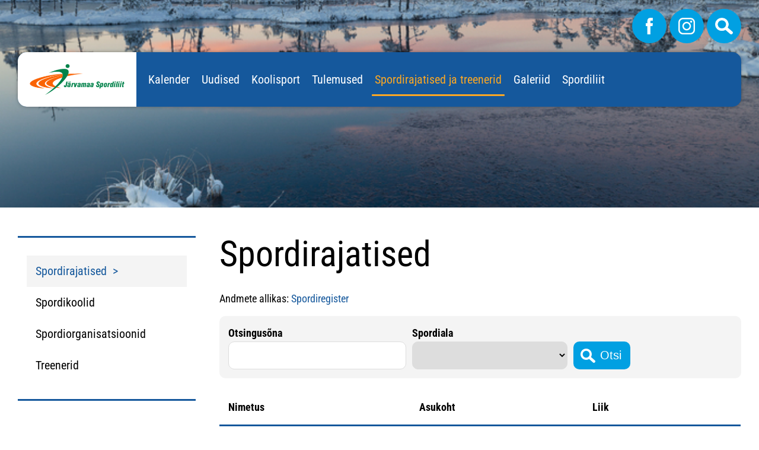

--- FILE ---
content_type: text/html; charset=UTF-8
request_url: https://jarvasport.ee/et/spordirajatised?id=1936&amp;redirect_banner_id=40
body_size: 69031
content:
<!DOCTYPE  html>
<html lang="et" xml:lang="et" xmlns="http://www.w3.org/1999/xhtml">
<head>

	<title>Spordirajatised</title>




 
	
	<script async src="https://www.googletagmanager.com/gtag/js?id=UA-183744438-1"></script>
	<script>
	  window.dataLayer = window.dataLayer || [];
	  function gtag(){dataLayer.push(arguments);}
	  gtag('js', new Date());	
	  gtag('config', 'UA-183744438-1');		
</script>  

<meta http-equiv="Content-Type" content="text/html; charset=utf-8" />

<meta name="author" content="BestIT OÜ" />
<meta name="keywords" content="" />
<meta name="description" content="" />

<meta name="HandheldFriendly" content="True" />
<meta name="MobileOptimized" content="320" />
<meta name="viewport" content="width=device-width, initial-scale=1.0" />




<base href="https://jarvasport.ee/" />




<meta name="robots" content="follow,index" />

<script nonce="MYSUPERNONCE">
var baseDirWithLangAjax = 'https://jarvasport.ee/et/ajaxController';
var langCode2 = 'et';

function bindClick(selector, handler) {
  document.querySelectorAll(selector).forEach(el => {
    el.addEventListener('click', function (e) {
      e.preventDefault();
      handler.call(this, e);
    });
  });
}

</script>


<script nonce="MYSUPERNONCE">

function loadJavascript(filename)
{
	var fileref = document.createElement('script')
	fileref.setAttribute("type","text/javascript")
	fileref.setAttribute("src", filename)
	if (typeof fileref!="undefined")
	{
		document.getElementsByTagName("body")[0].appendChild(fileref);
	}
}

</script>

<style>/* myCssFile: https://jarvasport.ee/?output=css&additional_css=homepage_structure&v=1 */
.hiddenBlock_content1,.hiddenBlock_content2{display:none;}.adminLink{position:absolute;top:0px;left:0px;padding:0px;margin:0px;z-index:100000000;}.no_objects{padding:10px;}.listContainer{display:block;overflow-x: auto;}.list{border-spacing: 0;border-collapse: collapse;width:100%;}.list th{padding:5px;background-color:#cdcdcd;border-top:1px solid #e5e5e5;border-bottom:1px solid #e5e5e5;border-right:1px solid #e5e5e5;border-left:1px solid #e5e5e5;color:#000;text-align:left;}.list td{padding:5px;border-bottom:1px solid #e5e5e5;border-right:1px solid #e5e5e5;}.list td:first-child{border-left:1px solid #e5e5e5;}.list tr:nth-child(odd) {background: #f2f2f2;}.list tr:nth-child(even) {background: #ffffff;}.list tr:nth-child(odd) .listActiveRow,.list tr:nth-child(even) .listActiveRow{background-color:#ccf0fe;}.withHeader tr:first-child td{padding:5px;background-color:#cdcdcd;border-bottom:1px solid #e5e5e5;border-right:1px solid #e5e5e5;color:#000;font-weight:600;}a.buttonDetailView,a.adminListButtonDetailView,a.buttonEdit,a.buttonDelete,a.buttonMoveUp,a.buttonMoveDown,a.buttonAdd,a.buttonPhoto{display:block;width:26px;height:26px;background-color: #00adef;-moz-border-radius: 20px;-webkit-border-radius: 20px;border-radius: 20px;-khtml-border-radius: 20px;-webkit-background-size: 12px;-moz-background-size: 12px;-o-background-size: 12px;background-size: 12px;background-repeat:no-repeat;background-position:50% 50%;font-size: 0px;text-indent: -9999999px;}a.buttonOpen{display:block;width:26px;height:26px;background-color: #00adef;-moz-border-radius: 20px;-webkit-border-radius: 20px;border-radius: 20px;-khtml-border-radius: 20px;-webkit-background-size: 12px;-moz-background-size: 12px;-o-background-size: 12px;background-size: 12px;background-repeat:no-repeat;background-position:50% 50%;}a.buttonClose{display:block;width:26px;height:26px;background-color: #00adef;-moz-border-radius: 20px;-webkit-border-radius: 20px;border-radius: 20px;-khtml-border-radius: 20px;-webkit-background-size: 12px;-moz-background-size: 12px;-o-background-size: 12px;background-size: 12px;background-repeat:no-repeat;background-position:50% 50%;}a:hover.buttonDetailView,a:hover.buttonEdit,a:hover.buttonDelete,a:hover.buttonMoveUp,a:hover.buttonMoveDown,a:hover.buttonPhoto{background-color: #cdcdcd;}h2 a.buttonAdd{background-color:#cdcdcd;position:absolute;right:10px;top:8px;}h2 a.buttonOpen{background-color:#cdcdcd;position:absolute;right:10px;top:8px;}h2 a.buttonClose{background-color:#cdcdcd;position:absolute;right:10px;top:8px;}a.buttonDetailView{background-image:url(/design/design/common/img/button_detail_view.png);}a.buttonEdit{background-image:url(/design/design/common/img/button_edit.png);}a.buttonDelete{background-image:url(/design/design/common/img/button_delete.png);}a.buttonPhoto{background-image:url(/design/design/common/img/button_photo.png);background-size:14px;}a.buttonMoveUp{background-image:url(/design/design/common/img/arrow_desc.png);background-size:10px;}a.buttonMoveDown{background-image:url(/design/design/common/img/arrow_asc.png);background-size:10px;}a.buttonAdd{background-image:url(/design/design/common/img/button_add.png);}a.buttonOpen{background-image:url(/design/design/common/img/arrow_asc.png);}a.buttonClose{background-image:url(/design/design/common/img/arrow_desc.png);}a.buttonAddWithLabel{;font-size:14px;padding:2px 10px 3px 24px;color:#fff;border:1px solid #01a0dd;text-decoration:none;background-color: #00adef;-moz-border-radius: 3px;-webkit-border-radius: 3px;border-radius: 3px;-khtml-border-radius: 3px;cursor:pointer;background-image:url(/design/design/common/img/button_add.png);background-position: left 6px center;background-size: auto 12px;background-repeat: no-repeat;}a:hover.buttonAddWithLabel{border:1px solid #0178b8;}.width100p{width:100%;}.width75p{width:75%;}.width66p{width:66%;}.width50p{width:50%;}.width33p{width:33%;}.width25p{width:25%;}.width20p{width:20%;}.width15p{width:15%;}.width10p{width:10%;}.width5p{width:5%;}.ti1 td:nth-child(1), .ti1 th:nth-child(1),.ti2 td:nth-child(2), .ti2 th:nth-child(2),.ti3 td:nth-child(3), .ti3 th:nth-child(3),.ti4 td:nth-child(4), .ti4 th:nth-child(4),.ti5 td:nth-child(5), .ti5 th:nth-child(5),.ti6 td:nth-child(6), .ti6 th:nth-child(6),.ti7 td:nth-child(7), .ti7 th:nth-child(7),.ti8 td:nth-child(8), .ti8 th:nth-child(8),.ti9 td:nth-child(9), .ti9 th:nth-child(9), .ti10 td:nth-child(10), .ti10 th:nth-child(10), .ti11 td:nth-child(11), .ti11 th:nth-child(11),.ti12 td:nth-child(12), .ti12 th:nth-child(12),.ti13 td:nth-child(13), .ti13 th:nth-child(13),.ti14 td:nth-child(14), .ti14 th:nth-child(14),.ti15 td:nth-child(15), .ti15 th:nth-child(15),.ti16 td:nth-child(16), .ti16 th:nth-child(16),.ti17 td:nth-child(17), .ti17 th:nth-child(17),.ti18 td:nth-child(18), .ti18 th:nth-child(18),.ti19 td:nth-child(19), .ti19 th:nth-child(19),.ti20 td:nth-child(20), .ti20 th:nth-child(20){color:red;font-weight:600;}.tr1 td:nth-child(1), .tr1 th:nth-child(1),.tr2 td:nth-child(2), .tr2 th:nth-child(2),.tr3 td:nth-child(3), .tr3 th:nth-child(3),.tr4 td:nth-child(4), .tr4 th:nth-child(4),.tr5 td:nth-child(5), .tr5 th:nth-child(5),.tr6 td:nth-child(6), .tr6 th:nth-child(6),.tr7 td:nth-child(7), .tr7 th:nth-child(7),.tr8 td:nth-child(8), .tr8 th:nth-child(8),.tr9 td:nth-child(9), .tr9 th:nth-child(9), .tr10 td:nth-child(10), .tr10 th:nth-child(10), .tr11 td:nth-child(11), .tr11 th:nth-child(11),.tr12 td:nth-child(12), .tr12 th:nth-child(12),.tr13 td:nth-child(13), .tr13 th:nth-child(13),.tr14 td:nth-child(14), .tr14 th:nth-child(14),.tr15 td:nth-child(15), .tr15 th:nth-child(15),.tr16 td:nth-child(16), .tr16 th:nth-child(16),.tr17 td:nth-child(17), .tr17 th:nth-child(17),.tr18 td:nth-child(18), .tr18 th:nth-child(18),.tr19 td:nth-child(19), .tr19 th:nth-child(19),.tr20 td:nth-child(20), .tr20 th:nth-child(20){text-align:right;}.tc1 td:nth-child(1), .tc1 th:nth-child(1),.tc2 td:nth-child(2), .tc2 th:nth-child(2),.tc3 td:nth-child(3), .tc3 th:nth-child(3),.tc4 td:nth-child(4), .tc4 th:nth-child(4),.tc5 td:nth-child(5), .tc5 th:nth-child(5),.tc6 td:nth-child(6), .tc6 th:nth-child(6),.tc7 td:nth-child(7), .tc7 th:nth-child(7),.tc8 td:nth-child(8), .tc8 th:nth-child(8),.tc9 td:nth-child(9), .tc9 th:nth-child(9), .tc10 td:nth-child(10), .tc10 th:nth-child(10), .tc11 td:nth-child(11), .tc11 th:nth-child(11),.tc12 td:nth-child(12), .tc12 th:nth-child(12),.tc13 td:nth-child(13), .tc13 th:nth-child(13),.tc14 td:nth-child(14), .tc14 th:nth-child(14),.tc15 td:nth-child(15), .tc15 th:nth-child(15),.tc16 td:nth-child(16), .tc16 th:nth-child(16),.tc17 td:nth-child(17), .tc17 th:nth-child(17),.tc18 td:nth-child(18), .tc18 th:nth-child(18),.tc19 td:nth-child(19), .tc19 th:nth-child(19),.tc20 td:nth-child(20), .tc20 th:nth-child(20),.tc21 td:nth-child(21), .tc21 th:nth-child(21),.tc22 td:nth-child(22), .tc22 th:nth-child(22),.tc23 td:nth-child(23), .tc23 th:nth-child(23),.tc24 td:nth-child(24), .tc24 th:nth-child(24),.tc25 td:nth-child(25), .tc25 th:nth-child(25),.tc26 td:nth-child(26), .tc26 th:nth-child(26),.tc27 td:nth-child(27), .tc27 th:nth-child(27){text-align:center;}.tb1 td:nth-child(1), .tb1 th:nth-child(1),.tb2 td:nth-child(2), .tb2 th:nth-child(2),.tb3 td:nth-child(3), .tb3 th:nth-child(3),.tb4 td:nth-child(4), .tb4 th:nth-child(4),.tb5 td:nth-child(5), .tb5 th:nth-child(5),.tb6 td:nth-child(6), .tb6 th:nth-child(6),.tb7 td:nth-child(7), .tb7 th:nth-child(7),.tb8 td:nth-child(8), .tb8 th:nth-child(8),.tb9 td:nth-child(9), .tb9 th:nth-child(9), .tb10 td:nth-child(10), .tb10 th:nth-child(10), .tb11 td:nth-child(11), .tb11 th:nth-child(11),.tb12 td:nth-child(12), .tb12 th:nth-child(12),.tb13 td:nth-child(13), .tb13 th:nth-child(13),.tb14 td:nth-child(14), .tb14 th:nth-child(14),.tb15 td:nth-child(15), .tb15 th:nth-child(15),.tb16 td:nth-child(16), .tb16 th:nth-child(16),.tb17 td:nth-child(17), .tb17 th:nth-child(17),.tb18 td:nth-child(18), .tb18 th:nth-child(18),.tb19 td:nth-child(19), .tb19 th:nth-child(19),.tb20 td:nth-child(20), .tb20 th:nth-child(20){font-weight:600;}.narrow td,.narrow th{padding:3px 2px;font-size:14px;line-height:15px;}.messages_global_container{display:block;}.warnings_container{font-weight:600;padding:10px;background-color:#f4b202;display:block;margin:5px 0;}.errors_container,.form_error,.formError{font-weight:600;padding:10px;background-color:#e2001a;color:#fff;display:block;margin:5px 0;}.myError{display: block;color: red;font-weight: 600;text-align: center;font-size: 18px;}.messages_container{font-weight:600;padding:10px;background-color:#24a612;color:#fff;display:block;margin:5px 0;}.autocompleteValue {background-color: #ececec !important;width:80px;text-align:center;}.inputError{background-color: #ffe6e6 !important;}.filter{display: -webkit-box;display: -ms-flexbox;display: -webkit-flex;display: flex;background-color:#f4f4f4;border:0px solid #c7c7c7;-moz-box-sizing: border-box;box-sizing: border-box;font-size:14px;margin-bottom:15px;position:relative;}.filter .content{display: -webkit-box;display: -ms-flexbox;display: -webkit-flex;display: flex;-webkit-flex-wrap: wrap;flex-wrap: wrap;padding:5px;white-space: normal;}.filter .content div{margin:5px;}.filter .content div div{margin:0;}.filter .content div span.label{display:block;font-weight:600;}.filter .content div span.label img{display:inline-block;}.filter .filter_buttons{display: -webkit-box;display: -ms-flexbox;display: -webkit-flex;display: flex;-webkit-box-align: center;-moz-box-align: center;-ms-flex-line-pack: center;-webkit-align-content: center;align-content: center;align-items: center;-webkit-align-items: center;margin-left:10px;padding-right:5px;padding-top:18px;margin-top: 5px;}.filter .content div table{border-collapse: collapse;border-spacing: 0px;}.filter .content div img{display:block;}.filter .buttons input[type="button"],.filter .buttons input[type="submit"]{margin-bottom:5px;}.filter input[type="text"],.filter select{border: 1px solid #dddddd;}.filter_element.keyword{width: 300px;}.filter_element.keywordinput[type="text"]{width: 100% !important;}.important{color:red;}a.openDetailSearch{position:absolute;width:40px;height:16px;display:block;text-align:center;background-image: url(//jarvasport.ee/design/design/common/img/icon_arrow_down_black.png);background-position:50% 55%;background-size:auto 7px;background-repeat:no-repeat;background-color:red;-moz-border-radius: 30px;-webkit-border-radius: 30px;border-radius: 30px;-khtml-border-radius: 30px;border:1px solid #c7c7c7;background-color:#fff;left:49%;bottom:-10px;}a.closeDetailSearch{background-image: url(//jarvasport.ee/design/design/common/img/icon_arrow_up_black.png);background-position:50% 50%;}.filter .extraFilterContainer{display:block;width:100%;}.filter .content div.extraFilter{width:100%;display: -webkit-box;display: -ms-flexbox;display: -webkit-flex;display: flex;}.filter .content div.extraFilter div{margin-right:10px;}.filter .filter_buttons.removeTopPadding{padding-top:0;}section{border-top:1px solid #e5e5e5;margin-top:10px;display:block;overflow:hidden;}section h2{background-color:#00adef;margin:0px;padding:12px 10px 10px 10px;color:#fff;position:relative;}section:first-child{margin-top:0px;}.listTableInner tr th{text-align:left;}.form_value textarea {-moz-box-sizing: border-box;box-sizing: border-box;width:100%;height:100px;}.form_value input[type="text"],.form_value input[type="password"],.form_value input[type="file"] {-moz-box-sizing: border-box;box-sizing: border-box;width:100%;}.form_value table{margin-left:-2px;}.form_value table td{padding:0px;margin:0px;}.form_container{display:block;overflow:hidden;border:1px solid #dedede;padding:10px;}.form_container + .form_container{margin-top:10px;}.form_row{display: -webkit-flex;display: -webkit-box;display: -moz-box;display: -ms-flexbox;display: flex;-webkit-flex-direction: row;flex-direction: row;}.form_label,.form_value{background-color:#f4f4f4;border-right:1px solid #e5e5e5;border-left:1px solid #ffffff;border-bottom:1px solid #e5e5e5;border-top:1px solid #ffffff;-moz-box-sizing: border-box;box-sizing: border-box;}.form_label{padding:5px 10px 5px 10px;color:#000;font-weight:600;width:22%;}.form_value{width:78%;padding:5px 10px 5px 10px;}.form_label:first-child{border-left:1px solid #e5e5e5;}.form_container.view .form_label,.form_container.view .form_value{padding:10px;}.form_label{padding:5px 10px 5px 10px;color:#000;font-weight:600;width:22%;}.form_value{width:78%;padding:5px 10px 5px 10px;}.form_help{display:block;padding-top:5px;width:100%;font-style:italic;font-size:14px;line-height:16px;color:#777;clear:both;}.labelWidth33p .form_label{width:33%;}.labelWidth33p .form_value{width: 67%; }.labelWidth50p .form_label{width:50%;}.labelWidth50p .form_value{width:50%; }.labelWidth66p .form_label{width:66%;}.labelWidth66p .form_value{width:34%; }.form_row.colspan{display: block;-moz-box-sizing: border-box;box-sizing: border-box}.form_row.colspan .form_label{-webkit-box-flex: 1;-webkit-flex: 1;-ms-flex: 1;flex: 1;border-bottom:0px;-moz-box-sizing: border-box;box-sizing: border-box;width:100%;}.form_row.colspan .form_value{-webkit-box-flex: 1;-webkit-flex: 1;-ms-flex: 1;flex: 1;border-top:0px;padding-top:0px;border-left:1px solid #e5e5e5;-moz-box-sizing: border-box;box-sizing: border-box;width:100%;max-width:100%;}.form_container.view .form_row.colspan .form_label{padding:10px 10px 0 10px;}.form_container.view .form_row.colspan .form_value{padding:5px 10px 10px 10px;}.form_value p{display:block;margin:0px;padding:0px;padding-bottom:2px;color:#000;}.form_value_element{float:left;margin-left:10px;}.form_value_element:first-child{margin-left:0px;}.form_buttons{margin-top:10px;display:flex;justify-content: center;webkit-justify-content: center;}.buttons{display:block;overflow:hidden;margin:10px 0px;text-align:center;}.buttons input[type="button"]{margin:5px;}.tableContainer{overflow-x:auto;-moz-box-sizing: border-box;box-sizing: border-box;white-space: nowrap;}table.responsive,.table,table.listTableInner{border-spacing: 0;border-collapse: collapse;-moz-box-sizing: border-box;box-sizing: border-box;width:99.9%;}table.responsive th,.table th,table.listTableInner th{text-align:left;background-color:#ffffff;border:0px;border-bottom:8px solid #dedede;padding:5px;color:#000;}table.responsive td,.table td,table.listTableInner td{padding:5px;border-bottom:1px solid #dddddd;}table.responsive tr:nth-child(odd) td,.table tr:nth-child(odd) td,table.listTableInner tr:nth-child(odd) td{background-color:#f6f6f6;}table.responsive th.narrowColumn,table.responsive td.narrowColumn,table.listTableInner th.narrowColumn,table.listTableInner td.narrowColumn{width:1%;white-space:nowrap;}table.responsive th.center,table.responsive td.center{text-align:center;}table.responsive th.right,table.responsive td.right{text-align:right;}table.responsive td.photo{text-align:center;width:90px;}table.responsive td.nowrap{white-space:nowrap;}@media only screen and (max-width: 600px){.messages_global_container {position:relative;z-index:10;}table.responsive,table.responsive thead,table.responsive tbody,table.responsive th,table.responsive td,table.responsive tr,table.responsive th.narrowColumn,table.responsive td.narrowColumn,table.responsive td.photo { display: block;text-align:left;width:auto;}table.responsive th.center,table.responsive td.center{text-align:left;}table.responsive th.right,table.responsive td.right,table.responsive.tr1 td,table.responsive.tr2 td,table.responsive.tr3 td,table.responsive.tr4 td,table.responsive.tr5 td,table.responsive.tr6 td,table.responsive.tr7 td{text-align:left;}table.responsive thead tr { position: absolute;top: -9999px;left: -9999px;border:1px solid red;}table.responsive tr { border: 1px solid #dedede; margin-bottom:10px; }table.responsive td,table.responsive td.narrowColumn,table.responsive td.photo { border: none;border-bottom: 1px solid #dedede; position: relative;padding-left: 42%;white-space:normal;}table.responsive td.listButtonField { border: none;position: relative;padding: 0px;background-color:#f5f5f5;margin-bottom:1px; width:100%;}table.responsive td.listPhotoField { border: none;position: relative;padding: 10px;margin-bottom:1px; width:100%;-moz-box-sizing: border-box;box-sizing: border-box;font-size:0px;text-align:center;}table.responsive td.listButtonField a.buttonDetailView,table.responsive td.listButtonField a.buttonEdit,table.responsive td.listButtonField a.buttonDelete,table.responsive td.listButtonField a.buttonMoveUp,table.responsive td.listButtonField a.buttonMoveDown,table.responsive td.listButtonField a.buttonAdd{display:block;width:100%;-moz-border-radius: 0px;-webkit-border-radius: 0px;border-radius: 0px;-khtml-border-radius: 0px;}table.responsive td:before { position: absolute;top: 6px;left: 6px;width: 40%; padding-right: 10px; white-space: nowrap;font-weight:600;}.responsiveHeader{background-color:red;position: absolute;top: -9999px;left: -9999px;}table.pricelist td:before {font-size:12px;width:50%;}table.pricelist td { padding-left: 55%; }table.responsive2,table.responsive2 tbody,table.responsive2 tr,table.responsive2 tr td{display:block;width:100% !important;}table.responsive2 tr td{margin-bottom:15px;}}.totalSumBlock{display:block;text-align:center;padding:15px 0;border-bottom:1px solid #dedede;font-size:20px;font-weight:bold;}.cartCheckoutInfoBlock{display:block;overflow:hidden;}.cartCheckoutInfoBlock .section{margin-top:20px;}.cartCheckoutInfoBlock .section h2{margin:0;padding-top:0;padding-bottom:15px;}.cartCheckoutInfoBlock .section .content{display: -webkit-box;display: -ms-flexbox;display: -webkit-flex;display: flex;border:1px solid #dedede;padding:10px;}.cartCheckoutInfoBlock .section .content .transportType{width:280px;}.cartCheckoutInfoBlock .section .content .transportTypeData{margin-left:10px;-webkit-box-flex: 1;-webkit-flex: 1;-ms-flex: 1;flex: 1;}.cartCheckoutInfoBlock .section .content .transportTypeData .form_label{width:30%;}.cartCheckoutInfoBlock .section .content .transportTypeData .form_value{width:70%;}.cartCheckoutInfoBlock .section .content .customerData,.cartCheckoutInfoBlock .section .content .notes{width:100%;}.cartCheckoutInfoBlock .checkoutButtons{display:block;text-align:center;margin-top:15px;overflow:hidden;}.cartCheckoutInfoBlock .checkoutButtons .form_button,.checkoutButtons input[type="button"]{display:inline-block;margin:5px;}@media (max-width: 992px) {.cartCheckoutInfoBlock .section .content{display:block;}.cartCheckoutInfoBlock .section .content .transportType{width:100%;margin-bottom:10px;}.cartCheckoutInfoBlock .section .content .transportTypeData{margin-left:0px;width:100%;}}@media (max-width: 768px) {.cartCheckoutInfoBlock .section .content .transportTypeData .form_label,.cartCheckoutInfoBlock .section .content .transportTypeData .form_value{width:100%;}}.popupDialog {display:none;margin-top:50px;left:calc(50% - 350px); background-color:#fff;width:700px;}.popupHeader{background-color:#dedede;padding:15px;}.popupHeader h2{text-transform:none;padding:0px 30px 0px 0px;margin:0px;color:#000;}.popupContent{padding:15px 15px;}.popupContent p{padding:0px;margin:0px;}.close {position: absolute;right: 0px;bottom: 100%;height: 40px;width: 24px;background: url(/design/design/common/img/close.png) no-repeat center;background-size: 24px;font-size: 0px;-webkit-transition: all 0.5s ease;transition: all 0.5s ease;cursor:pointer;}.close:hover {-ms-transform: rotate(180deg);-webkit-transform: rotate(180deg);transform: rotate(180deg);}@keyframes fadeIn {0% {opacity: 0;}100% {opacity: 1;}}.popupFullBackground {position: fixed;left: 0px;top: 0px;right: 0px;bottom: 0px;z-index: 1000;background: rgba(0, 0, 0, 0.8);padding: 60px 20px 40px 20px;-webkit-box-pack: center;-webkit-justify-content: center;-ms-flex-pack: center;justify-content: center;-webkit-align-items: flex-start;-ms-flex-align: flex-start;align-items: flex-start;-webkit-box-align: flex-start;overflow: auto;-webkit-transition: all 0.3s;transition: all 0.3s;-ms-transform: translateY(-130%);-webkit-transform: translateY(-130%);transform: translateY(-130%);}.popupFullBackground:target {display: -webkit-box;display: -webkit-flex;display: -ms-flexbox;display: flex;-ms-transform: translateY(0);-webkit-transform: translateY(0);transform: translateY(0);}.popupFullBackgroundVisible {display: -webkit-box;display: -webkit-flex;display: -ms-flexbox;display: flex;-ms-transform: translateY(0);-webkit-transform: translateY(0);transform: translateY(0);}.popupContent {flex: 0 1 95%;max-width:1100px;background: #fff;padding: 20px;padding-top: 10px;position: relative;}.popupDialogFullscreen .popupContent{-webkit-box-flex: 0 1 95%;-webkit-flex: 0 1 95%;-ms-flex: 0 1 95%;flex: 0 1 95%;}.popupContent h2 {font-size: 24px;font-weight: 700;color: #000;margin: 10px 0px;line-height: 1.2;}.popupClose {position: absolute;right: 0px;bottom: 100%;height: 40px;width: 40px;background: url(/design/design/common/img/close.png) no-repeat center;background-size: 24px;font-size:0px;-webkit-transition: all 0.3s ease;transition: all 0.3s ease;}.popupClose:hover {-ms-transform: rotate(180deg);-webkit-transform: rotate(180deg);transform: rotate(180deg);}.blogBox{display:block;border-bottom:1px dotted #999;padding:20px;cursor:pointer;}.blogBox:hover{background-color:#f4f4f4;}.blogBox:nth-child(1){border-top:1px dotted #999;}.blogBox h3{color:#000;font-size:40px;line-height:42px;font-weight:normal;margin:0;padding:0;}.blogBox .description{margin-top:10px;}.blogBox .dateAndAuthor{color:#51565f;border-top:1px solid #dedede;margin-top:15px;padding-top:10px;display:inline-block;}.blogBox .dateAndAuthor span{display:block;float:left;}.blogBox .dateAndAuthor .author,.blogBox .dateAndAuthor .comments{margin-left:15px;padding-left:15px;border-left:1px solid #dedede;}.blogBox .dateAndAuthor .comments{text-transform:lowercase;}.blogHeader{background-color:#f4f4f4;padding:40px;}.blogHeader h2{padding:0;margin:0;color:#000;font-size:50px;line-height:54px;font-weight:normal;}.blogHeader .categoryAndDate{display: -webkit-box;display: -ms-flexbox;display: -webkit-flex;display: flex;-webkit-box-align: center;-moz-box-align: center;-ms-flex-line-pack: center;-webkit-align-content: center;align-content: center;align-items: center;-webkit-align-items: center;padding-bottom:15px;margin-bottom:15px;border-bottom:1px dotted #999;color:#51565f;}.blogHeader .categoryAndDate .date{-webkit-box-flex: 1;-webkit-flex: 1;-ms-flex: 1;flex: 1;text-align:right;}.blogHeader .author{display:inline-block;margin-top:15px;padding-top:15px;border-top:1px dotted #999;padding-bottom:15px;border-bottom:1px dotted #999;padding-right:30px;}.blogContent{padding:40px;}.blogContent .photoContainer{float:right;width:40%;margin-left:20px;margin-bottom:10px;padding:10px;-moz-box-sizing: border-box;box-sizing: border-box;border:1px solid #dedede;}.blogContent .photo{display:block;overflow:hidden;}.blogContent .photo img{width:100%;display:block;-webkit-transition: all 1s ease;-moz-transition: all 1s ease;-ms-transition: all 1s ease;-o-transition: all 1s ease;transition: all 1s ease;}.blogContent .photo:hover img{-webkit-transform:scale(1.25);-moz-transform:scale(1.25);-ms-transform:scale(1.25);-o-transform:scale(1.25); transform:scale(1.25);}.blogCommentsContainer{margin-top:40px;display:block;}.blogCommentsContainer h2{padding-bottom:15px;}.blogComments{margin-bottom:20px;}.blogCommentBox{border-bottom:1px dotted #999;padding:15px 0;}.blogCommentBox:nth-child(1){border-top:1px dotted #999;}.blogCommentBox .nameAndDate{color:#51565f;margin-bottom:5px;}.blogCommentBox .nameAndDate span{margin-right:10px;}.blogCommentBox .nameAndDate span.name{font-weight:600;color:#000;}.blogOtherPhotos{display:block;overflow:hidden;margin-top:20px;}.blogOtherPhotos .otherPhotoBox{float:left;width:23.5%;margin-left:2%;margin-bottom:15px;overflow:hidden;}.blogOtherPhotos .otherPhotoBox:nth-child(4n+1){margin-left:0;clear:both;}.blogOtherPhotos .otherPhotoBox a{display:block;overflow:hidden;}.blogOtherPhotos .otherPhotoBox span{display:block;text-align:center;margin-top:3px;font-style:italic;font-size:12px;}.blogOtherPhotos .otherPhotoBox img{width:100%;display:block;-webkit-transition: all 1s ease;-moz-transition: all 1s ease;-ms-transition: all 1s ease;-o-transition: all 1s ease;transition: all 1s ease;}.blogOtherPhotos .otherPhotoBox:hover img{-webkit-transform:scale(1.25);-moz-transform:scale(1.25);-ms-transform:scale(1.25);-o-transform:scale(1.25); transform:scale(1.25);}@media (max-width: 992px) {.blogContent,.blogHeader{padding:20px;}.blogHeader h2,.blogBox h3{padding:0;margin:0;color:#000;font-size:38px;line-height:40px;font-weight:normal;}.blogOtherPhotos .otherPhotoBox,.blogOtherPhotos .otherPhotoBox:nth-child(4n+1){float:left;width:32%;margin-left:2%;margin-bottom:15px;overflow:hidden;clear:none;}.blogOtherPhotos .otherPhotoBox:nth-child(3n+1){margin-left:0;clear:both;}}@media (max-width: 500px) {.blogBox{padding:10px;}.blogContent{padding:0px;}.blogHeader h2,.blogBox h3{font-size:28px;line-height:30px;}.blogContent .photo{float:none;width:100%;margin-left:0px;margin-bottom:15px;}.blogBox .dateAndAuthor span{display:block;float:none;}.blogBox .dateAndAuthor .author,.blogBox .dateAndAuthor .comments{margin-left:0px;padding-left:0px;border-left:0px;}.blogOtherPhotos .otherPhotoBox,.blogOtherPhotos .otherPhotoBox:nth-child(4n+1),.blogOtherPhotos .otherPhotoBox:nth-child(3n+1){float:left;width:49%;margin-left:2%;margin-bottom:15px;overflow:hidden;clear:none;}.blogOtherPhotos .otherPhotoBox:nth-child(2n+1){margin-left:0;clear:both;}}.newsList ul{list-style:none;margin:0;padding:0;}.newsList ul li{display:block;overflow:hidden;margin-top:20px;padding-bottom:20px;cursor:pointer;border-bottom:1px solid #dedede;}.newsList ul li{overflow: inherit;display: -webkit-box;display: -ms-flexbox;display: -webkit-flex;display: flex;-webkit-box-align: center;-moz-box-align: center;-ms-flex-line-pack: center;-webkit-align-content: center;align-content: center;align-items: center;-webkit-align-items: center;}.newsList ul li .newsPhoto{width: 240px;margin-right: 20px;}.newsList ul li .newsPhoto img{display: block;width: 100%;}.newsList ul li .newsData{-webkit-box-flex: 1;-webkit-flex: 1;-ms-flex: 1;flex: 1;}.newsList ul li:nth-child(1){margin-top:0px;}.newsList h2{margin:0;padding:0 0 5px 0;font-size:18px;line-height:21px;}.newsList ul li:hover h2{text-decoration:underline;}.newsList .date,.newsView .date{display:inline-block;padding:5px 10px;background-color:#dedede;font-size:12px;line-height:14px;margin-bottom:5px;}.newsContent{display:block;overflow:hidden;margin-top:10px;}.newsView .newsPic{float:right;margin-left:20px;margin-bottom:20px;width:350px;}.newsView .newsPic img{width:100%;display:block;}.newsView .newsPic p{text-align:center;font-weight:600;font-size:14px;line-height:16px;}.newsView .newsIntro{font-weight:600;margin-bottom:15px;}@media (max-width: 992px) {.newsView .newsPic{margin-left:10px;margin-bottom:10px;width:250px;}}@media (max-width: 768px) {.newsList ul li .newsPhoto{width: 200px;}}@media (max-width: 600px) {.newsList ul li .newsPhoto{width: 150px;}}@media (max-width: 500px) {.newsList ul li.newsItem{-webkit-flex-direction: column;flex-direction: column;}.newsList ul li .newsPhoto{width: 100%;margin: 0 0 15px 0;}}@media (max-width: 450px) {.newsView .newsPic{float:none;margin-left:0px;margin-bottom:15px;width:100%;}}.pagingContainer{margin-top:10px;display:block;overflow:hidden;}.pagerContainer{display:flex;flex-direction:row;padding:5px;align-items:center;background-color:#e5e5e5;}.pagerLeftBlock{flex: 0 1 57px;flex-wrap:no-wrap;display:flex;}.pagerMiddleBlock{flex:auto;justify-content:center;padding:0 15px;}.pagerRightBlock{display:flex;flex: 0 1 57px;flex-wrap:no-wrap;}a.pagingButtonFirstPage,a.pagingButtonPreviousPage,a.pagingButtonNextPage,a.pagingButtonLastPage{display:block;width:26px;height:26px;background-color: #999;-moz-border-radius: 20px;-webkit-border-radius: 20px;border-radius: 20px;-khtml-border-radius: 20px;-webkit-background-size: 12px;-moz-background-size: 12px;-o-background-size: 12px;background-size: 12px;background-repeat:no-repeat;background-position:50% 50%;}a.pagingButtonFirstPage,a.pagingButtonPreviousPage,a.pagingButtonNextPage,a.pagingButtonLastPage{background-size:auto 8px;float:left;}a.pagingButtonFirstPage{background-image:url(/design/design/common/img/pagingFirstPageButton.png);background-position:40% 50%;margin-right:5px;}a.pagingButtonPreviousPage{background-image:url(/design/design/common/img/pagingPrevPageButton.png);}a.pagingButtonNextPage{background-image:url(/design/design/common/img/pagingNextPageButton.png);margin-right:5px;}a.pagingButtonLastPage{background-image:url(/design/design/common/img/pagingLastPageButton.png);background-position:60% 50%;}a.buttonDisabled{cursor:default;background-color:#e5e5e5;}a:hover.buttonDisabled{cursor:default;background-color:#e5e5e5;}.table_with_button {width: 100%;}.table_with_button td:first-child {padding-left:8px;padding-right:8px;padding-top:5px;padding-bottom:5px;font-weight:bold;color:#000;vertical-align:top;border-right:8px solid #dedede;}.table_with_button td {padding-left:8px;padding-right:8px;padding-top:5px;padding-bottom:5px;vertical-align:top;}.table_with_button table td:first-child {border:0px;padding:0px;font-weight:normal;}.table_with_button table td {border:0px;padding:0px;font-weight:normal;}.table_with_button tr:last-child td:first-child {border-right:0px solid #dedede;}.table_with_button td[colspan="2"]:first-child {border-right:0px solid #dedede;}.table_edit_view {width: 100%;}table .tableWithButton{width:100%;border:1px solid #eae9e9;-webkit-border-radius: 8px; -moz-border-radius: 8px; border-radius: 8px; }table .tableWithButton tr:first-child td {border-top:0px;}table .tableWithButton tr:last-child td {border:0px;padding:10px 5px;}table .tableWithButton td{padding:5px;border-left:1px solid #fff;border-top:1px solid #fff;border-bottom:1px solid #eae9e9;}table .tableWithButton td:first-child{font-weight:bold;color:#000;padding:5px;width:20%;border-right:1px solid #c9c9c9;border-bottom:1px solid #eae9e9;border-left:0px;}table .tableWithButton table:first-child td{border:0px solid blue;padding:0px;font-weight:normal;color:#777;width:auto;}.tableWithoutButton{width:100%;border:1px solid #eae9e9;-webkit-border-radius: 8px; -moz-border-radius: 8px; border-radius: 8px; }.tableWithoutButton tr:first-child td {border-top:1px;}.tableWithoutButton td{padding:5px;border-left:1px solid #fff;border-top:1px solid #fff;border-bottom:1px solid #eae9e9}.tableWithoutButton td:first-child{font-weight:bold;color:#000;padding:5px;width:20%;border-right:1px solid #c9c9c9;border-bottom:1px solid #eae9e9;border-left:0px;}.tableWithoutButton tr:last-child td{border-bottom:0px;}.tableWithoutButton tr:last-child td:first-child{border-bottom:0px;}.tableList{border:0px;width:100%;}.tableList th{padding:5px;color:#000;text-align:left;border-bottom:8px solid #29b2de;}.tableList tr td {border:0px;padding:5px;}.tableList tr:first-child td {border-top:0px;padding:5px;}.tableList tr:last-child td {border:0px;padding:5px;border-bottom:1px solid #e0e0e0;}.tableList td{padding:5px;border:0px;border-bottom:1px solid #e0e0e0;}.tableList td:first-child{padding:5px;border:0px;border-bottom:1px solid #e0e0e0;width:auto;font-weight:normal;color:#777;}.tableList tr:nth-child(even){background-color: #eae9e9;}table .tableWithoutButton .tableList{border:0px;width:auto;}table .tableWithoutButton .tableList th{padding:5px;color:#000;text-align:left;border-bottom:8px solid #29b2de;}table .tableWithoutButton .tableList tr:first-child td {border-top:0px;padding:5px;}table .tableWithoutButton .tableList tr:last-child td {border:0px;padding:5px;border-bottom:1px solid #e0e0e0;}table .tableWithoutButton .tableList td{padding:5px;border:0px;border-bottom:1px solid #e0e0e0;}table .tableWithoutButton .tableList td:first-child{padding:5px;border:0px;border-bottom:1px solid #e0e0e0;width:auto;font-weight:normal;color:#777;}table .tableWithoutButton .tableList tr:nth-child(even){background-color: #eae9e9;}table .tableWithButton .tableList{border:0px;width:auto;}table .tableWithButton .tableList th{padding:5px;color:#000;text-align:left;border-bottom:8px solid #29b2de;}table .tableWithButton .tableList tr td {border:0px;padding:5px;}table .tableWithButton .tableList tr:first-child td {border-top:0px;padding:5px;}table .tableWithButton .tableList tr:last-child td {border:0px;padding:5px;border-bottom:1px solid #e0e0e0;}table .tableWithButton .tableList td{padding:5px;border:0px;border-bottom:1px solid #e0e0e0;}table .tableWithButton .tableList td:first-child{padding:5px;border:0px;border-bottom:1px solid #e0e0e0;width:auto;font-weight:normal;color:#777;}table .tableWithButton .tableList tr:nth-child(even){background-color: #eae9e9;}input[type="text"].form_date{width:85px;}input[type="text"].form_time{width:50px;}input[type="text"]:disabled,input[type="password"]:disabled,input[type="text"]:disabled,input[type="date"]:disabled,input[type="datetime"]:disabled,input[type="checkbox"]:disabled,input[type="radio"]:disabled,textarea:disabled,select:disabled,[disabled] option {background-color: #dedede;}.google-maps-container{float:left;width:100%;}.google-maps {position: relative;padding-bottom: 60%; // This is the aspect ratioheight: 0;overflow: hidden;}.google-maps iframe {position: absolute;top: 0;left: 0;width: 100% !important;height: 100% !important;border:0px;}.productsCatComment{display:block;overflow:hidden;margin-bottom:15px;}.productsCatComment .photo{float:right;width:30%;margin:0 0 10px 20px;}.productsCatComment .photo img{width:100%;}.productViewData{float:left;width:62%;}.productPrice span{display:block;text-decoration:line-through;}.productPrice p{font-weight:700;}.productViewPhoto{float:right;width:35%;}.addToCartBlock{display:block;text-align:center;margin:15px 0;}.addToCartBlock table{display:inline-block;}.listButtonField{width:1%;white-space:nowrap;}.listPhotoField{width:120px;}.video_listBox,.video_listBox:nth-child(even){float:left;width:49%;position:relative;font-size:0px;line-height:0px;cursor:pointer;margin:0;margin-bottom:2%;}.video_listBox:nth-child(2n+1){margin-left:2%;}.video_listBoxInside{position:absolute;left:0;top:0;right:0;bottom:0;background-image: url(/design/design/common/img/video_icon.png);background-position:10px 10px;background-size:70px;background-repeat:no-repeat;}.video_titleContainer{position:absolute;bottom:0;left:0;right:0;background: rgba(0, 0, 0, 0.6);font-size:16px;line-height:18px;display: -webkit-box;display: -ms-flexbox;display: -webkit-flex;display: flex;}.video_titleContainer .dateBox{width:80px;text-align:center;padding:15px 10px;background-color:#b0b0b0;color:#fff;display: -webkit-box;display: -ms-flexbox;display: -webkit-flex;display: flex;-webkit-box-align: center;-moz-box-align: center;-ms-flex-line-pack: center;-webkit-align-content: center;align-content: center;align-items:center;}.video_titleContainer .nameBox{-webkit-box-flex: 1;-webkit-flex: 1;-ms-flex: 1;flex: 1;padding:15px 10px;color:#fff;}.video_titleContainer span{padding:0;margin:0;font-size:16px;height:18px;overflow:hidden;font-weight:600;}@media only screen and (max-width: 750px) {.popupDialog{width:520px;left:calc(50% - 260px);}}@media only screen and (max-width: 550px) {.popupDialog{width:400px;left:calc(50% - 200px);}}@media only screen and (max-width: 440px) {.popupDialog{width:260px;left:calc(50% - 130px);}}@media only screen and (max-width: 600px){.video_listBox,.video_listBox:nth-child(even){width:100%;margin-bottom:10px;}.video_listBox:nth-child(2n+1){margin-left:0;}}.form_value.required{background-color:#FFE1DD;}.form_label.required:after{content: '*';color:red;padding-left:5px;font-size:16px;vertical-align:top;}.form_buttons input{font-size:14px;background-color:#00ADEF;color:white;margin-right:3px;}.filesList{display:block;}.filesList .comment{display:block;margin-bottom:20px;}.filesList .fileRow{display: -webkit-box;display: -ms-flexbox;display: -webkit-flex;display: flex;-webkit-box-align: center;-moz-box-align: center;-ms-flex-line-pack: center;-webkit-align-content: center;align-content: center;align-items: center;-webkit-align-items: center;margin-bottom:10px;}.filesList .fileRow .icon{width:20px;margin-right:5px;}.filesList .fileRow .name{-webkit-box-flex: 1;-webkit-flex: 1;-ms-flex: 1;flex: 1;}.fileRow .description{color:#999;font-style:italic;}.wrap{ -webkit-flex-wrap: wrap;flex-wrap: wrap;}.orderPaymentsContainer{display: -webkit-box;display: -ms-flexbox;display: -webkit-flex;display: flex;margin-bottom:10px;}.order_payment_method_box{float:left;margin:0 4px 4px 0;padding:8px;cursor:pointer;border:1px solid #dedede;border-radius:4px;width:130px;}.order_payment_method_box:hover{background-color:#f4f4f4;}.order_payment_method_box .logo{height: auto;margin-top: 10px;}.order_payment_method_box .logo img{max-height:28px;max-width: 100%;display: block;}.shopLoginContainer{display: -webkit-box;display: -ms-flexbox;display: -webkit-flex;display: flex;border:1px solid #dedede;}.shopLoginContainer .login,.shopLoginContainer .withoutLogin{width:50%;padding:15px;-moz-box-sizing: border-box;box-sizing: border-box;}.shopLoginContainer .login{border-right:1px solid #dedede;}.shopLoginContainer h2{padding-top:0;padding-bottom:10px;}.shopLoginContainer .form_label{width:35%;}.shopLoginContainer .form_value{width:65%;}@media (max-width: 1100px) {.shopLoginContainer{display:block;}.shopLoginContainer .login,.shopLoginContainer .withoutLogin{width:100%;}.shopLoginContainer .login{border-right:0px;border-bottom:1px solid #dedede;}}@media (max-width: 768px) {.adminLink{display:none;}.form_row{flex-direction:column;}.form_label,.labelWidth33p .form_label,.labelWidth50p .form_label,.labelWidth66p .form_label,.form_label:first-child,.shopLoginContainer .form_label{width:100%;border:0px;padding:5px 10px 0 10px;border-left:1px solid #dedede;border-right:1px solid #dedede;}.form_value,.labelWidth33p .form_value,.labelWidth50p .form_value,.labelWidth66p .form_value,.form_value:first-child,.shopLoginContainer .form_value{width:100%;border:0px;padding:5px 10px 0 10px;padding-bottom:10px;border-bottom:1px solid #dedede;border-left:1px solid #dedede;border-right:1px solid #dedede;}.form_value_element{float:none;margin-left:0px;margin-top:10px;}.form_value_element span{display:block;font-weight:600;}.form_value_element:first-child{margin-top:0px;}.form_container.view .form_label,.form_container.view .form_value{padding:5px 10px 0 10px;}.form_container.view .form_value{padding:5px 10px 5px 10px;}}@media (max-width: 450px) {.productsCatComment .photo{float:none;display:block;width:100%;margin:0 0 15px 0px;}.productViewData{width:100%;}.productViewPhoto{width:100%;float:none;display:block;margin-top:15px;}}.personMap{width:100%;height:600px;}@media (max-width: 1100px) {.personMap{height:450px;}}@media (max-width: 450px) {.personMap{height:250px;}}@media print {.popupFullBackground{display:none;}}#dynamic_menu{display:block;}.dynamicItemDiv{display:block;}.dynamicItemDivInside{display: -webkit-box;display: -ms-flexbox;display: -webkit-flex;display: flex;margin-bottom:1px;}a.dynamicItem{-webkit-box-flex: 1;-webkit-flex: 1;-ms-flex: 1;flex: 1;padding:10px;color:#000;text-decoration:none;font-size:18px;font-weight:600;background-color:#e9e9e9;}a:hover.dynamicItem,a.dynamicItem.active{text-decoration:underline;}.dynamicItemDiv .dynamicItemDiv{margin:0px 0 1px 20px;background-color:transparent;}.dynamicItemDiv .dynamicItemDiv a.dynamicItem{background-color:transparent;font-weight:normal;font-size:16px;}a.dynamicItem a.dynamicItem{margin-left:20px;}.dynamicItemPlusIcon,.dynamicItemMinusIcon{width:35px;background-color:#d2d2d2;}.dynamicItemDiv .dynamicItemDiv .dynamicItemPlusIcon,.dynamicItemDiv .dynamicItemDiv .dynamicItemMinusIcon{}.dynamicItemPlusIcon{background-image: url(/design/design/common/img/icon_arrow_down_black.png);background-position:50% 50%;background-size:19px auto;background-repeat:no-repeat;}.dynamicItemMinusIcon{background-image: url(/design/design/common/img/icon_arrow_up_black.png);background-position:50% 50%;background-size:19px auto;background-repeat:no-repeat;}.wrap{ -webkit-flex-wrap: wrap;flex-wrap: wrap;}.workerDepartment{overflow:hidden;}.workerDepartment + .workerDepartment{margin-top:30px;}.workerDepartment h2{margin:0 0 15px 0;padding:0;}.departmentWorkers{display: -webkit-box;display: -ms-flexbox;display: -webkit-flex;display: flex;}.departmentWorkers .worker{width:32%;margin-left:2%;margin-bottom:20px;text-align:center;}.departmentWorkers .worker:nth-child(3n+1){margin-left:0;}.departmentWorkers .worker h3{text-transform:none;font-size:16px;line-height:18px;}.departmentWorkers .worker .photo img{display:block;width:100%;margin-bottom:5px;}.departmentWorkers .worker .email{word-wrap: break-word;}.departmentWorkers .worker .phone a{color:#000;}.departmentWorkers .worker .phone a:hover{text-decoration:none;}.departmentWorkers .worker .position{margin-bottom:10px;}@media (max-width: 992px) {.departmentWorkers .worker,.departmentWorkers .worker:nth-child(3n+1){width:48%;margin-left:4%;margin-bottom:20px;}.departmentWorkers .worker:nth-child(2n+1){margin-left:0;}}@media (max-width: 500px) {.departmentWorkers .worker,.departmentWorkers .worker:nth-child(3n+1),.departmentWorkers .worker:nth-child(2n+1){width:100%;margin-left:0%;margin-bottom:20px;}}.achievementsList,.achievementPhotos{display: -webkit-box;display: -ms-flexbox;display: -webkit-flex;display: flex;}.achievementsList .achievement{width:23.5%;margin-left:2%;margin-bottom:20px;text-align:center;-moz-box-sizing: border-box;box-sizing: border-box;border:1px solid #dedede;background-color:#f4f4f4;position:relative;cursor:pointer;}.achievementsList .achievement:hover{border:1px solid #dedede;}.achievementsList .achievement:nth-child(4n+1){margin-left:0;}.achievementsList .achievement img{display:block;width:100%;}.achievementsList .achievement .title{position:absolute;left:0;right:0;bottom:0;padding:35px 15px 15px 15px;background: -moz-linear-gradient(top, rgba(0,0,0,0) 0%, rgba(0,0,0,0.85) 100%); background: -webkit-linear-gradient(top, rgba(0,0,0,0) 0%,rgba(0,0,0,0.85) 100%); background: linear-gradient(to bottom, rgba(0,0,0,0) 0%,rgba(0,0,0,0.85) 100%); filter: progid:DXImageTransform.Microsoft.gradient( startColorstr='#00000000', endColorstr='#a6000000',GradientType=0 );color:#fff;text-align:center;line-height:18px;}.achievementsList .achievement .title a{color:#fff;}.achievementsList .achievement .title a:hover{text-decoration:none;}.achievementsList .achievement .noPhoto{position:absolute;top:0;left:0;right:0;bottom:0;cursor:pointer;}.achievementPhotos{margin-top:10px;}.achievementPhotos .photo{width:48%;margin-left:4%;margin-bottom:20px;text-align:center;-moz-box-sizing: border-box;box-sizing: border-box;border:1px solid #dedede;}.achievementPhotos .photo:nth-child(2n+1){margin-left:0;}.achievementPhotos .photo img{display:block;width:100%;}.topPaging{padding-bottom:20px;border-bottom:1px solid #dedede;margin-bottom:20px;}.bottomPaging{padding-top:20px;border-top:1px solid #dedede;}@media (max-width: 1200px) {.achievementsList .achievement,.achievementsList .achievement:nth-child(4n+1){width:32%;margin-left:2%;margin-bottom:20px;text-align:center;}.achievementsList .achievement:nth-child(3n+1){margin-left:0;}}@media (max-width: 992px) {.achievementsList .achievement,.achievementsList .achievement:nth-child(4n+1),.achievementsList .achievement:nth-child(3n+1){width:49%;margin-left:2%;margin-bottom:20px;text-align:center;}.achievementsList .achievement:nth-child(2n+1){margin-left:0;}}.totalSumBlockDiscountSum{margin-bottom:10px;}.registerComplexContainer{}.registerComplexHeader{display: -webkit-box;display: -ms-flexbox;display: -webkit-flex;display: flex;-webkit-justify-content:center;justify-content:center;padding:15px 5px;border-top:1px solid #dedede;border-bottom:1px solid #dedede;font-size:16px;}.registerComplexHeader .label{margin-right:10px;font-weight:600;}.registerComplexContent{display: -webkit-box;display: -ms-flexbox;display: -webkit-flex;display: flex;-webkit-justify-content:center;justify-content:center;padding:20px 0 10px 0;}.registerComplexContent .userData{width:49%;border:1px solid #dedede;padding:10px;-moz-box-sizing: border-box;box-sizing: border-box;}.registerComplexContent .companyData{width:49%;margin-left:2%;padding:10px;border:1px solid #dedede;-moz-box-sizing: border-box;box-sizing: border-box;}.registerComplexContent .form_container{border:0px;padding:0;}.registerComplexContent .form_container section{border:0px;margin:0;padding:0;}.registerComplexContent .form_container section h2{color:#000;margin:0 0 5px 0;padding:5px 0 10px 0;font-size:26px;line-height:27px;background-color:transparent;border-bottom:5px solid #00adef;}.registerComplexContent .form_container .form_label{padding-top:13px;border:0px;}.registerComplexContent .form_container .form_value{border:0px;border-left:1px solid #fff;}.registerComplexContent .form_container .form_row{margin-bottom:1px;}.registerComplexContent .form_container .form_row.colspan .form_label{padding-top:14px;padding-bottom:14px;}.registerComplexContent .alreadyUser{text-align:center;margin-top:20px;margin-bottom:10px;}.registerComplexContainer .form_buttons{margin-bottom:20px;padding-bottom:20px;border-bottom:1px solid #dedede;}.registerComplexContainer input[type=text],.registerComplexContainer input[type=file],.registerComplexContainer input[type=password],.registerComplexContainer textarea,.registerComplexContainer select{box-sizing: border-box;-moz-box-sizing: border-box;border: solid 1px #dedede;color:#000;font-size: 14px;width: 100%;padding: 8px;transition: all 0.3s;}.registerComplexContainer textarea{height:100px;width:100%;}.registerComplexContainer input[type=text],.registerComplexContainer input[type=file],.registerComplexContainer input[type=password]{max-width: 900px;}.registerComplexContainer select{width:auto;max-width: 500px;padding:7px 8px;box-sizing: border-box;-moz-box-sizing: border-box;}.registerComplexContainer input[type=text]:focus,.registerComplexContainer input[type=password]:focus,.registerComplexContainer textarea:focus,.registerComplexContainer select:focus {outline: none 0px;border-color: #949494;}.registerComplexContainer input[type=button],.registerComplexContainer input[type=submit]{display:inline-block;border:0px;cursor:pointer;padding: 10px 20px;background: #00adef;color:#fff;text-decoration:none;font-size:16px;}.registerComplexContainer input[type=button]:focus,input[type=submit]:focus{outline:0;}.registerComplexContainer input[type=button]:hover,.registerComplexContainer input[type=submit]:hover{opacity: 0.8;filter: alpha(opacity=80);}.registerComplexContainer input[type=text].form_date{width:100px;}@media (max-width: 992px) {.registerComplexContent{-webkit-flex-direction:column;flex-direction:column;}.registerComplexContent .userData{width:100%;}.registerComplexContent .companyData{width:100%;margin-left:0;margin-top:20px;}}@media (max-width: 600px) {.registerComplexHeader{display:block;}.registerComplexHeader .label{text-align:center;margin-bottom:5px;}.registerComplexHeader .radios{text-align:center;}}.publicLoginContainer{display: -webkit-box;display: -ms-flexbox;display: -webkit-flex;display: flex;-webkit-justify-content:center;justify-content:center;}.publicLoginContent{-webkit-box-flex: 0 1 600px;-webkit-flex: 0 1 600px;-ms-flex: 0 1 600px;flex: 0 1 600px;}.forgotPassword{margin-top:10px;}.alternative_login_methods_block{margin-top:20px;}.contactContainer{display: -webkit-box;display: -ms-flexbox;display: -webkit-flex;display: flex;}.contactContainer .data{width:45%;margin-right: 20px;}.contactContainer .data .companyPic img{display: block;width: 100%;}.contactContainer .map{-webkit-box-flex: 1;-webkit-flex: 1;-ms-flex: 1;flex: 1;}.gm-style-iw{color:#000;}@media (max-width: 768px) {.contactContainer{-webkit-flex-direction: column-reverse;flex-direction: column-reverse;}.contactContainer .data{width:100%;margin-right: 0px;margin-top: 20px;}}input[type="button"].small,input[type="submit"].small{font-size:14px;padding:3px;padding-left:5px;padding-right:5px;}.partnersList{display: -webkit-box;display: -ms-flexbox;display: -webkit-flex;display: flex;position: relative;}.partnersList .partner{display: block;border: 2px solid #F4F4F4;width: 23.5%;margin-left: 2%;margin-bottom: 20px;-moz-box-sizing: border-box;box-sizing: border-box;padding: 15px;cursor: pointer;}.partnersList .partner:nth-child(4n+1){margin-left: 0;}.partnersList .partner .logo{width: 100%;display: inline-block;position: relative;}.partnersList .partner .logo:before{content: "";display: block;padding-top: 100%;}.partnersList .partner .logo .logoContent{position: absolute;left:0;right: 0;top:0;bottom: 0;padding: 10px;display: -webkit-box;display: -ms-flexbox;display: -webkit-flex;display: flex;-webkit-box-align: center;-moz-box-align: center;-ms-flex-line-pack: center;-webkit-align-content: center;align-content: center;align-items: center;-webkit-align-items: center;-webkit-justify-content: center;justify-content: center;}.partnersList .partner .logo .logoContent img{display: block;max-width: 100%;max-height: 100%;}#partnerDialog .popupContent {flex: 0 1 95%;max-width:500px;background: #fff;padding: 20px;padding-top: 10px;position: relative;}.partnerPopup{display: -webkit-box;display: -ms-flexbox;display: -webkit-flex;display: flex;-webkit-box-align: center;-moz-box-align: center;-ms-flex-line-pack: center;-webkit-align-content: center;align-content: center;align-items: center;-webkit-align-items: center;-webkit-justify-content: center;justify-content: center;-webkit-flex-direction: column;flex-direction: column;}#partnerDialog #partnerDialogTitle{display: none;}#partnerDialogContent .partnerLogo{display: -webkit-box;display: -ms-flexbox;display: -webkit-flex;display: flex;-webkit-box-align: center;-moz-box-align: center;-ms-flex-line-pack: center;-webkit-align-content: center;align-content: center;align-items: center;-webkit-align-items: center;-webkit-justify-content: center;justify-content: center;margin-top: 20px;}#partnerDialogContent h2{text-align: center;margin: 20px 0 0 0;padding: 0;}#partnerDialogContent .www{margin-bottom: 20px;text-align: center;}#partnerDialogContent .description{text-align: center;}@media (max-width: 1100px) {.partnersList .partner,.partnersList .partner:nth-child(4n+1){width: 32%;margin-left: 2%;margin-bottom: 20px;}.partnersList .partner:nth-child(3n+1){margin-left: 0;}}@media (max-width: 600px) {.partnersList .partner,.partnersList .partner:nth-child(4n+1),.partnersList .partner:nth-child(3n+1){width: 48%;margin-left: 4%;margin-bottom: 20px;}.partnersList .partner:nth-child(2n+1){margin-left: 0;}}.eventsListByPriority{display: -webkit-box;display: -ms-flexbox;display: -webkit-flex;display: flex;}.eventsListByPriority .event{width: 30.66666%;margin-left: 4%;height: 450px;margin-bottom: 40px;position: relative;cursor: pointer;-webkit-background-size: cover;-moz-background-size: cover;-o-background-size: cover;background-size: cover;background-repeat: no-repeat;background-position: center center;moz-transition: all 0.5s;-webkit-transition: all 0.5s;transition: all 0.5s;}.eventsListByPriority .event:hover{-moz-transform: scale(1.05);-webkit-transform: scale(1.05);transform: scale(1.05); }.eventsListByPriority .event:nth-child(3n+1){margin-left: 0;}.eventsListByPriority .event .shadow{position: absolute;left:0;bottom:0;right:0;top:0;-moz-box-shadow: inset 0 -230px 200px -230px #000000;-webkit-box-shadow: inset 0 -230px 200px -230px #000000;box-shadow: inset 0 -230px 200px -230px #000000;}.eventsListByPriority .event:hover .shadow{}.eventsListByPriority .event .eventContent{position: absolute;z-index: 2;bottom: 0;left:25px;right: 25px;bottom: 25px;}.eventsListByPriority .event .eventContent .date{background-color: #dedede;padding: 8px 10px;text-align: center;font-size: 14px;line-height: 16px;font-weight: 600;}.eventsListByPriority .event .eventContent h2{margin: 0;padding: 8px 10px;text-align: center;font-size: 14px;line-height: 18px;background-color: #ffffff;margin-top: 5px;}@media (max-width: 1100px) {.eventsListByPriority .event,.eventsListByPriority .event:nth-child(3n+1){width: 48%;margin-left: 4%;height: 450px;margin-bottom: 40px;}.eventsListByPriority .event:nth-child(2n+1){margin-left: 0;}}@media (max-width: 500px) {.eventsListByPriority .event,.eventsListByPriority .event:nth-child(3n+1),.eventsListByPriority .event:nth-child(2n+1){width: 100%;margin-left: 0;height: 450px;margin-bottom: 20px;}}#selectedDateAndTime{margin-top:5px;text-align:center;}.buttonPrev a,.buttonNext a{background-color:#bcbaba;padding:5px 10px;color:#fff;text-decoration:none;margin-bottom:5px;}.buttonPrev a{float:left;margin-left:1px;}.buttonNext a{float:right;margin-right:1px;}.week{width:100%;background-color:#f4f4f4;border-spacing: 1px;}.week td{padding:5px;font-weight:normal;}.week th{padding:5px;background-color:#BCBABA;}.cellLabelTime{background-color: #d1d1d1;text-align:center;}.slotClosed{background-color: #ff5050;}.slotNotAvailable{background-color: #ff5050;}.slotAvailable{background-color: #6abc6a;}.slotSelected{background-color: yellow;}.slot{text-align:center;}.filesList{margin-top: 10px;}.filesList .fileBox{margin-bottom: 15px;}.filesList .file{display: -webkit-box;display: -ms-flexbox;display: -webkit-flex;display: flex;}.filesList .file .icon{width: 20px;margin-right: 10px;text-align: center;padding-top: 3px;}.filesList .file .sizeAndDate{font-size: 14px;line-height: 16px;margin-top: 3px;display: block;}.filesList a.seeDescription{display: block;margin-left: 20px;color: #000;cursor: pointer;font-size: 16px;font-weight: 600;text-decoration: underline;}.filesList .fileDescription{display: none;margin-top: 13px;border-top:2px solid #f4f4f4;border-bottom:2px solid #f4f4f4;padding: 10px 10px 10px 30px;}.form_section_header{font-weight: 600;padding: 15px 0;font-size: 24px;line-height: 26px;}.responsiveForm tr td{padding: 10px 0;}.responsiveForm tr td.form_field_label{padding-right: 15px;padding-top: 10px;}.form_required_field{color: red;}.calendarHeader{display: -webkit-box;display: -ms-flexbox;display: -webkit-flex;display: flex;-webkit-box-align: center;-moz-box-align: center;-ms-flex-line-pack: center;-webkit-align-content: center;align-content: center;align-items: center;-webkit-align-items: center;width: 100%;margin-bottom: 30px;font-size: 120%;}.calendarHeader .currentMonth{-webkit-box-flex: 1;-webkit-flex: 1;-ms-flex: 1;flex: 1;margin: 0 20px;text-align: center;font-weight: 600;}.eventsList .sports{display: none;}.eventAdminMsg{font-weight: 600;color: red;margin-bottom: 30px;}.eventView{display: -webkit-box;display: -ms-flexbox;display: -webkit-flex;display: flex;}.eventView .photo{width: 30%;margin-right: 40px;}.eventView .photo img{display: block;width: 100%;}.eventView .data{-webkit-box-flex: 1;-webkit-flex: 1;-ms-flex: 1;flex: 1;}.eventView .eventResults,.eventView .eventGallery{margin-top: 20px;}.eventView .eventGallery .gallery{display: -webkit-box;display: -ms-flexbox;display: -webkit-flex;display: flex;}.eventView .eventGallery .gallery .item{margin-left: 1%;margin-bottom: 0px;width: 15.83333%;}.eventView .eventGallery .gallery .item img{display: block;width: 100%;}.eventView .eventGallery .gallery .item:nth-child(6n+1){margin-left: 0;}.gallerySeeMore{margin-top: 15px;}.gallerySeeMore a.btn{margin: 0;}@media (max-width: 1200px) {.eventView .photo{margin-right: 30px;}.eventView .eventGallery .gallery .item,.eventView .eventGallery .gallery .item:nth-child(6n+1){margin-left: 2%;margin-bottom: 20px;width: 32%;}.eventView .eventGallery .gallery .item:nth-child(3n+1){margin-left: 0;}}@media (max-width: 1100px) {}@media (max-width: 992px) {.eventView{-webkit-flex-direction: column;flex-direction: column;}.eventView .photo{width: 100%;margin-right: 0px;margin-bottom: 20px;}.eventView .eventGallery .gallery .item,.eventView .eventGallery .gallery .item:nth-child(6n+1){margin-bottom: 10px;}}@media (max-width: 768px) {.eventView .eventGallery .gallery .item,.eventView .eventGallery .gallery .item:nth-child(6n+1),.eventView .eventGallery .gallery .item:nth-child(3n+1){margin-left: 2%;margin-bottom: 10px;width: 49%;}.eventView .eventGallery .gallery .item:nth-child(2n+1){margin-left: 0;}}blockquote{background-color: #f4f4f4;margin: 20px 0;padding: 30px;font-size: 26px;line-height: 34px;font-weight: 600;-moz-border-radius: 10px;-webkit-border-radius: 10px;border-radius: 10px;position: relative;}blockquote:before{content: '';position: absolute;display: block;left: 10px;top:-15px;width: 40px;height: 40px;color: #fff;font-size: 60px;-moz-border-radius: 40px;-webkit-border-radius: 40px;border-radius: 40px;background-color: #bbbbbb;display: -webkit-box;display: -ms-flexbox;display: -webkit-flex;display: flex;text-transform: uppercase;-webkit-box-align: center;-moz-box-align: center;-ms-flex-line-pack: center;-webkit-align-content: center;align-content: center;align-items: center;-webkit-align-items: center;justify-content: center;-webkit-justify-content: center;background-image: url('/design/design/common/img/blockquote.png');background-position: 50% 50%;background-repeat: no-repeat;background-size: auto 16px;}.workPlaceDescription{margin-bottom: 30px;}.workPlaceObjects{display: -webkit-box;display: -ms-flexbox;display: -webkit-flex;display: flex;padding: 20px;border:3px solid #f4f4f4;-moz-border-radius: 20px;-webkit-border-radius: 20px;border-radius: 20px;}.workPlaceObjects .object{width: 33.33333%;padding: 20px;box-sizing: border-box;-moz-box-sizing: border-box;}.workPlaceObjects .object .photo{width: 100%;position: relative;}.workPlaceObjects .object .photo img{display: block;width: 100%;}.workPlaceObjects .object .name{position: absolute;bottom: 0;left: 0;right: 0;padding: 15px;background: rgba(244, 244, 244, 0.9);font-size: 22px;font-weight: 600;}.workPlaceObjects .object.withLink{cursor: pointer;}.workPlaceObjects .object.withLink:hover{opacity: 0.8;}#objectDialog #objectDialogTitle{display: none;}.descriptionContent{display: -webkit-box;display: -ms-flexbox;display: -webkit-flex;display: flex;}.descriptionContent .data{-webkit-box-flex: 1;-webkit-flex: 1;-ms-flex: 1;flex: 1;}.descriptionContent .image{width: 350px;margin-left: 20px;}.descriptionContent .image img{display: block;width: 100%;}@media (max-width: 1400px) {.workPlaceObjects .object{width: 50%;}}@media (max-width: 768px) {.workPlaceObjects{padding: 10px;}.workPlaceObjects .object{width: 100%;padding: 10px;}.descriptionContent{-webkit-flex-direction: column-reverse;flex-direction: column-reverse;}.descriptionContent .image{width: 100%;margin-left: 0px;margin-bottom: 20px;}}input[type="text"].regnr{width:140px !important;background-image:url(//jarvasport.ee/design/design/common/img/regNr.jpg);background-repeat:no-repeat;background-position:0 50%;background-size:auto 45px;font-size:22px;font-weight:600;padding:5px 5px 5px 20px;text-align:center;}.regNr input[type="text"]:focus{outline:none;}ul.faqList{list-style: none;padding: 0;margin: 0;}ul.faqList .item{border: 1px solid #dedede;margin-top: -1px;padding: 15px;display: -webkit-box;display: -ms-flexbox;display: -webkit-flex;display: flex;}ul.faqList .item .itemContentArea{-webkit-box-flex: 1;-webkit-flex: 1;-ms-flex: 1;flex: 1;}ul.faqList .item:first-child{margin-top: 0;}ul.faqList .item .itemShortContent{margin-top: 10px;}ul.faqList .item .itemContent{display: none;margin-top: 15px;}ul.faqList .item h3{padding: 0;margin: 0;font-size: 18px;line-height: 21px;font-weight: 600;padding-top: 7px;}ul.faqList .item h3.noLongContent{padding-top: 0;}ul.faqList .opener{margin-left: 15px;}a.faqOpener{width: 36px;height: 36px;border: 1px solid #dedede;-moz-border-radius: 40px;-webkit-border-radius: 40px;border-radius: 40px;-khtml-border-radius: 40px;display: -webkit-box;display: -ms-flexbox;display: -webkit-flex;display: flex;text-transform: uppercase;-webkit-box-align: center;-moz-box-align: center;-ms-flex-line-pack: center;-webkit-align-content: center;align-content: center;align-items: center;-webkit-align-items: center;justify-content: center;-webkit-justify-content: center;padding-bottom: 2px;-moz-box-sizing: border-box;box-sizing: border-box;}a:hover.faqOpener{background-color: #ffdf1b;text-decoration: none;}a.faqOpener:before{content: '+';color: #000;font-size: 28px;line-height: 30px;}a.faqOpener.closeFaq:before{content: '-';color: #000;font-size: 28px;line-height: 30px;}.filterOpener{display: none;}ul.cwtList{list-style: none;padding: 0;margin: 0;}ul.cwtList .item{border: 1px solid #dedede;margin-top: -1px;padding: 15px;display: -webkit-box;display: -ms-flexbox;display: -webkit-flex;display: flex;}ul.cwtList .item .itemContentArea{-webkit-box-flex: 1;-webkit-flex: 1;-ms-flex: 1;flex: 1;}ul.cwtList .item:first-child{margin-top: 0;}ul.cwtList .item .itemLeft{float:left;width:60%;}ul.cwtList .item .itemRight{float:right;width:40%;border:1px;text-align:center;}ul.cwtList .item h3{padding: 0;margin: 0;font-size: 22px;line-height: 28px;font-weight: 600;}ul.cwtList img{max-height:200px;}.po_popup_type2_buttons{margin:10px;}.po_popup_type2{text-align: center;position: fixed;padding: 6px;right: 0;bottom: 0;left: 0;font-size: 12px;background: #f4f4f4;box-shadow: 0 0 5px rgba(0,0,0,0.1);z-index: 2000;opacity: .9;}.po_popup_type2_container {-webkit-box-sizing: border-box;-moz-box-sizing: border-box;box-sizing: border-box;}.po_popup_type2_icon{padding-right: 8px;}.po_popup_type2_close{padding-left: 8px;}.po_popup_type2_icon, .po_popup_type2_text, .po_popup_type2_close {display: inline; height: 30px;vertical-align: middle }.popupType2Close img{margin-top:7px;margin-right:7px;}.po_popup_type2{padding-top:5px;padding-bottom:5px;z-index: 1000000;}.popupType2CloseMobile{display:none;}@media screen and (max-width:1024px) {.popupType2Close{display:none;} .popupType2CloseMobile{display:block;}}.receiver{margin-bottom: 20px;font-style: italic;}.messagesContent{}.liveResults{background: red;padding: 15px;font-size: 120%;text-align: center;}.liveResults a{color: #fff;text-decoration: underline !important;font-weight: 600;}ul.cwtList2{display: grid;grid-template-columns: repeat(3, 1fr); gap: 8px 24px; }@media (max-width: 1200px) {ul.cwtList2{ grid-template-columns: repeat(2, 1fr); }}@media (max-width: 800px) {ul.cwtList2{ grid-template-columns: repeat(1, 1fr); }}ul.cwtList2 li.item{list-style: none;padding-left: 0;margin-left: -30px; border:0px solid red; padding:10px; text-align:center; break-inside: avoid;}ul.cwtList3{position: relative;list-style: none;padding: 20px 0;}ul.cwtList3:before{content: '';position: absolute;top:0;bottom: 0;left: 50%;width: 1px;background-color: #000000;}ul.cwtList3 li + li{margin-top:50px;}ul.cwtList3 li.item{display: -moz-box;display: -webkit-box;display: -ms-flexbox;display: -webkit-flex;display: flex;-webkit-box-align: center;-moz-box-align: center;-ms-flex-line-pack: center;-webkit-align-content: center;align-content: center;align-items: center;-webkit-align-items: center;}ul.cwtList3 li.item.iconRight{-webkit-flex-direction: row-reverse;flex-direction: row-reverse;}ul.cwtList3 li.item .textArea,ul.cwtList3 li.item .icon{width: 50%;display: -moz-box;display: -webkit-box;display: -ms-flexbox;display: -webkit-flex;display: flex;}ul.cwtList3 li.item .textArea{padding-left: 40px;-webkit-justify-content: flex-start;justify-content: flex-start;text-align: left;}ul.cwtList3 li.item .icon{padding-right: 40px;-webkit-justify-content: flex-end;justify-content: flex-end;}ul.cwtList3 li.item.iconRight .textArea{padding-right: 40px;padding-left: 0px;-webkit-justify-content: flex-end;justify-content: flex-end;text-align: right;}ul.cwtList3 li.item.iconRight .icon{padding-left: 40px;padding-right: 0px;-webkit-justify-content: flex-start;justify-content: flex-start;}ul.cwtList3 li.item h3{color:#000000;text-transform: none;font-weight: normal;}ul.cwtList3 li.item .icon img{display: block;max-height: 70px;}.galleryWidget{display:block;}.galleryWidget ul{margin:0 0;padding:0;list-style:none;display:block;overflow:hidden;}.galleryWidget ul li{float:left;padding:0;width: 23.5%;margin-left:2%;margin-bottom:2%;}.galleryWidget ul li img{width:100%;display:block;}.galleryWidget ul li:nth-child(4n+1){margin-left:0;clear:both;}#galleryWidgetExtra{overflow:hidden;}.showGalleryExtra{display:block;text-align:center;}.showGalleryExtra a{display:inline-block;padding:5px 15px;border:1px solid #dedede;}@media (max-width: 600px) {.galleryWidget ul li,.galleryWidget ul li:nth-child(4n+1){width: 49%;clear:none;}.galleryWidget ul li:nth-child(2n+1){margin-left:0;clear:both;}}.GA_albumDescription{margin-bottom: 20px;}.GA2_albumList{display: -webkit-box;display: -ms-flexbox;display: -webkit-flex;display: flex;}.GA2_albumBox,.GA2_albumBox:nth-child(even){float:left;width:49%;position:relative;font-size:0px;line-height:0px;cursor:pointer;margin:0;margin-bottom:2%;}.GA2_albumBox:nth-child(2n+1){margin-left:2%;}.GA2_albumBoxInside{position:absolute;left:0;top:0;right:0;bottom:0;background-image: url(design/design/common/img/gallery_icon.png);background-position:10px 10px;background-size:70px;background-repeat:no-repeat;}.GA2_albumTitleContainer{position:absolute;bottom:0;left:0;right:0;background: rgba(0, 0, 0, 0.6);font-size:16px;line-height:18px;display: -webkit-box;display: -ms-flexbox;display: -webkit-flex;display: flex;}.GA2_albumTitleContainer .dateBox{width:80px;text-align:center;padding:15px 10px;background-color:#b0b0b0;color:#fff;display: -webkit-box;display: -ms-flexbox;display: -webkit-flex;display: flex;-webkit-box-align: center;-moz-box-align: center;-ms-flex-line-pack: center;-webkit-align-content: center;align-content: center;align-items:center;}.GA2_albumTitleContainer .nameBox{-webkit-box-flex: 1;-webkit-flex: 1;-ms-flex: 1;flex: 1;padding:15px 10px;color:#fff;}.GA2_albumTitleContainer span{padding:0;margin:0;font-size:16px;height:18px;overflow:hidden;font-weight:600;}.GA2_albumList .album{width: 32%;margin-left: 2%;margin-bottom: 30px;cursor: pointer;}.GA2_albumList .album:nth-child(3n+1){margin-left: 0;}.GA2_albumList .album .photo img{display: block;width: 100%;}.GA2_albumList .album .title{display: -webkit-box;display: -ms-flexbox;display: -webkit-flex;display: flex;-webkit-box-align: center;-moz-box-align: center;-ms-flex-line-pack: center;-webkit-align-content: center;align-content: center;align-items: center;-webkit-align-items: center;background-color: #f4f4f4;}.GA2_albumList .album .title .date{display: -webkit-box;display: -ms-flexbox;display: -webkit-flex;display: flex;-webkit-box-align: center;-moz-box-align: center;-ms-flex-line-pack: center;-webkit-align-content: center;align-content: center;align-items: center;-webkit-align-items: center;-webkit-justify-content: center;justify-content: center;padding: 15px;background-color: #e4e4e4;font-weight: 600;}.GA2_albumList .album .title .name{line-height: 23px;font-size: 20px;padding: 0 15px;height: 46px;overflow: hidden;}.GA2_albumList .album .title .name table{border-collapse: collapse;border-spacing: 0;}.GA2_albumList .album .title .name table tr td{height: 46px;}.GA2_simpleGalleryDescription{display:block;margin-bottom:20px;}.GA2_simpleGallery{width: 100%;height: auto;float: left;}.GA2_simpleGallery a{-webkit-tap-highlight-color: rgba(0,0,0,0);-webkit-touch-callout: none;float: left;width:24%;margin:0.5%;position:relative;display:inline-block;overflow:hidden;}.GA2_simpleGallery a:before{content: "";display: block;padding-top: 100%;}.GA2_simpleGallery img{position:absolute;top:40%;display:block;left:50%;-ms-transform: translate(-50%, -40%);-webkit-transform: translate(-50%, -40%);transform: translate(-50%, -40%);width:100%;}.GA2_simpleGallery .landscapePhoto{-ms-transform: translate(-50%, -50%);-webkit-transform: translate(-50%, -50%);transform: translate(-50%, -50%);width:auto;height:100%;top:50%;}.GA2_simpleGallery a:first-child{width:49%;}.GA2_simpleGallery a:nth-child(6){clear:both;}.GA2_simpleGallery figure{display: none;border:10px solid red;padding:0;margin:0;}.pswp {display: none;position: absolute;width: 100%;height: 100%;left: 0;top: 0;overflow: hidden;-ms-touch-action: none;touch-action: none;z-index: 1500;-webkit-text-size-adjust: 100%;-webkit-backface-visibility: hidden;outline: none; }.pswp * {-webkit-box-sizing: border-box;box-sizing: border-box; }.pswp img {max-width: none; }.pswp--animate_opacity {opacity: 0.001;will-change: opacity;-webkit-transition: opacity 333ms cubic-bezier(0.4, 0, 0.22, 1);transition: opacity 333ms cubic-bezier(0.4, 0, 0.22, 1); }.pswp--open {display: block; }.pswp--zoom-allowed .pswp__img {cursor: -webkit-zoom-in;cursor: -moz-zoom-in;cursor: zoom-in; }.pswp--zoomed-in .pswp__img {cursor: -webkit-grab;cursor: -moz-grab;cursor: grab; }.pswp--dragging .pswp__img {cursor: -webkit-grabbing;cursor: -moz-grabbing;cursor: grabbing; }.pswp__bg {position: absolute;left: 0;top: 0;width: 100%;height: 100%;background: #000;opacity: 0;-webkit-backface-visibility: hidden;will-change: opacity; }.pswp__scroll-wrap {position: absolute;left: 0;top: 0;width: 100%;height: 100%;overflow: hidden; }.pswp__container,.pswp__zoom-wrap {-ms-touch-action: none;touch-action: none;position: absolute;left: 0;right: 0;top: 0;bottom: 0; }.pswp__container,.pswp__img {-webkit-user-select: none;-moz-user-select: none;-ms-user-select: none;user-select: none;-webkit-tap-highlight-color: transparent;-webkit-touch-callout: none; }.pswp__zoom-wrap {position: absolute;width: 100%;-webkit-transform-origin: left top;-ms-transform-origin: left top;transform-origin: left top;-webkit-transition: -webkit-transform 333ms cubic-bezier(0.4, 0, 0.22, 1);transition: transform 333ms cubic-bezier(0.4, 0, 0.22, 1); }.pswp__bg {will-change: opacity;-webkit-transition: opacity 333ms cubic-bezier(0.4, 0, 0.22, 1);transition: opacity 333ms cubic-bezier(0.4, 0, 0.22, 1); }.pswp--animated-in .pswp__bg,.pswp--animated-in .pswp__zoom-wrap {-webkit-transition: none;transition: none; }.pswp__container,.pswp__zoom-wrap {-webkit-backface-visibility: hidden; }.pswp__item {position: absolute;left: 0;right: 0;top: 0;bottom: 0;overflow: hidden; }.pswp__img {position: absolute;width: auto;height: auto;top: 0;left: 0; }.pswp__img--placeholder {-webkit-backface-visibility: hidden; }.pswp__img--placeholder--blank {background: #222; }.pswp--ie .pswp__img {width: 100% !important;height: auto !important;left: 0;top: 0; }.pswp__error-msg {position: absolute;left: 0;top: 50%;width: 100%;text-align: center;font-size: 14px;line-height: 16px;margin-top: -8px;color: #CCC; }.pswp__error-msg a {color: #CCC;text-decoration: underline; }.pswp__button {width: 44px;height: 44px;position: relative;background: none;cursor: pointer;overflow: visible;-webkit-appearance: none;display: block;border: 0;padding: 0;margin: 0;float: right;opacity: 0.75;-webkit-transition: opacity 0.2s;transition: opacity 0.2s;-webkit-box-shadow: none;box-shadow: none; }.pswp__button:focus,.pswp__button:hover {opacity: 1; }.pswp__button:active {outline: none;opacity: 0.9; }.pswp__button::-moz-focus-inner {padding: 0;border: 0; }.pswp__ui--over-close .pswp__button--close {opacity: 1; }.pswp__button,.pswp__button--arrow--left:before,.pswp__button--arrow--right:before {background: url(design/design/common/img/gallery_buttons.png) 0 0 no-repeat;background-size: 264px 88px;width: 44px;height: 44px; }@media (-webkit-min-device-pixel-ratio: 1.1), (-webkit-min-device-pixel-ratio: 1.09375), (min-resolution: 105dpi), (min-resolution: 1.1dppx) {.pswp--svg .pswp__button,.pswp--svg .pswp__button--arrow--left:before,.pswp--svg .pswp__button--arrow--right:before {background-image: url(design/design/common/img/gallery_buttons.svg); }.pswp--svg .pswp__button--arrow--left,.pswp--svg .pswp__button--arrow--right {background: none; } }.pswp__button--close {background-position: 0 -44px; }.pswp__button--share {background-position: -44px -44px; }.pswp__button--fs {display: none; }.pswp--supports-fs .pswp__button--fs {display: block; }.pswp--fs .pswp__button--fs {background-position: -44px 0; }.pswp__button--zoom {display: none;background-position: -88px 0; }.pswp--zoom-allowed .pswp__button--zoom {display: block; }.pswp--zoomed-in .pswp__button--zoom {background-position: -132px 0; }.pswp--touch .pswp__button--arrow--left,.pswp--touch .pswp__button--arrow--right {visibility: hidden; }.pswp__button--arrow--left,.pswp__button--arrow--right {background: none;top: 50%;margin-top: -50px;width: 70px;height: 100px;position: absolute; }.pswp__button--arrow--left {left: 0; }.pswp__button--arrow--right {right: 0; }.pswp__button--arrow--left:before,.pswp__button--arrow--right:before {content: '';top: 35px;background-color: rgba(0, 0, 0, 0.3);height: 30px;width: 32px;position: absolute; }.pswp__button--arrow--left:before {left: 6px;background-position: -138px -44px; }.pswp__button--arrow--right:before {right: 6px;background-position: -94px -44px; }.pswp__counter,.pswp__share-modal {-webkit-user-select: none;-moz-user-select: none;-ms-user-select: none;user-select: none; }.pswp__share-modal {display: block;background: rgba(0, 0, 0, 0.5);width: 100%;height: 100%;top: 0;left: 0;padding: 10px;position: absolute;z-index: 1600;opacity: 0;-webkit-transition: opacity 0.25s ease-out;transition: opacity 0.25s ease-out;-webkit-backface-visibility: hidden;will-change: opacity; }.pswp__share-modal--hidden {display: none; }.pswp__share-tooltip {z-index: 1620;position: absolute;background: #FFF;top: 56px;border-radius: 2px;display: block;width: auto;right: 44px;-webkit-box-shadow: 0 2px 5px rgba(0, 0, 0, 0.25);box-shadow: 0 2px 5px rgba(0, 0, 0, 0.25);-webkit-transform: translateY(6px);-ms-transform: translateY(6px);transform: translateY(6px);-webkit-transition: -webkit-transform 0.25s;transition: transform 0.25s;-webkit-backface-visibility: hidden;will-change: transform; }.pswp__share-tooltip a {display: block;padding: 8px 12px;color: #000;text-decoration: none;font-size: 14px;line-height: 18px; }.pswp__share-tooltip a:hover {text-decoration: none;color: #000; }.pswp__share-tooltip a:first-child {border-radius: 2px 2px 0 0; }.pswp__share-tooltip a:last-child {border-radius: 0 0 2px 2px; }.pswp__share-modal--fade-in {opacity: 1; }.pswp__share-modal--fade-in .pswp__share-tooltip {-webkit-transform: translateY(0);-ms-transform: translateY(0);transform: translateY(0); }.pswp--touch .pswp__share-tooltip a {padding: 16px 12px; }a.pswp__share--facebook:before {content: '';display: block;width: 0;height: 0;position: absolute;top: -12px;right: 15px;border: 6px solid transparent;border-bottom-color: #FFF;-webkit-pointer-events: none;-moz-pointer-events: none;pointer-events: none; }a.pswp__share--facebook:hover {background: #3E5C9A;color: #FFF; }a.pswp__share--facebook:hover:before {border-bottom-color: #3E5C9A; }a.pswp__share--twitter:hover {background: #55ACEE;color: #FFF; }a.pswp__share--pinterest:hover {background: #CCC;color: #CE272D; }a.pswp__share--download:hover {background: #DDD; }.pswp__counter {position: absolute;left: 0;top: 0;height: 44px;font-size: 13px;line-height: 44px;color: #FFF;opacity: 0.75;padding: 0 10px; }.pswp__caption {position: absolute;left: 0;bottom: 0;width: 100%;min-height: 44px; }.pswp__caption small {font-size: 11px;color: #BBB; }.pswp__caption__center {text-align: center;max-width: 420px;margin: 0 auto;font-size: 15px;padding: 10px;line-height: 20px;color: #fff; }.pswp__caption--empty {display: none; }.pswp__caption--fake {visibility: hidden; }.pswp__preloader {width: 44px;height: 44px;position: absolute;top: 0;left: 50%;margin-left: -22px;opacity: 0;-webkit-transition: opacity 0.25s ease-out;transition: opacity 0.25s ease-out;will-change: opacity;direction: ltr; }.pswp__preloader__icn {width: 20px;height: 20px;margin: 12px; }.pswp__preloader--active {opacity: 1; }.pswp__preloader--active .pswp__preloader__icn {background: url(preloader.gif) 0 0 no-repeat; }.pswp--css_animation .pswp__preloader--active {opacity: 1; }.pswp--css_animation .pswp__preloader--active .pswp__preloader__icn {-webkit-animation: clockwise 500ms linear infinite;animation: clockwise 500ms linear infinite; }.pswp--css_animation .pswp__preloader--active .pswp__preloader__donut {-webkit-animation: donut-rotate 1000ms cubic-bezier(0.4, 0, 0.22, 1) infinite;animation: donut-rotate 1000ms cubic-bezier(0.4, 0, 0.22, 1) infinite; }.pswp--css_animation .pswp__preloader__icn {background: none;opacity: 0.75;width: 14px;height: 14px;position: absolute;left: 15px;top: 15px;margin: 0; }.pswp--css_animation .pswp__preloader__cut {position: relative;width: 7px;height: 14px;overflow: hidden; }.pswp--css_animation .pswp__preloader__donut {-webkit-box-sizing: border-box;box-sizing: border-box;width: 14px;height: 14px;border: 2px solid #FFF;border-radius: 50%;border-left-color: transparent;border-bottom-color: transparent;position: absolute;top: 0;left: 0;background: none;margin: 0; }@media screen and (max-width: 1024px) {.pswp__preloader {position: relative;left: auto;top: auto;margin: 0;float: right; } }@-webkit-keyframes clockwise {0% {-webkit-transform: rotate(0deg);transform: rotate(0deg); }100% {-webkit-transform: rotate(360deg);transform: rotate(360deg); } }@keyframes clockwise {0% {-webkit-transform: rotate(0deg);transform: rotate(0deg); }100% {-webkit-transform: rotate(360deg);transform: rotate(360deg); } }@-webkit-keyframes donut-rotate {0% {-webkit-transform: rotate(0);transform: rotate(0); }50% {-webkit-transform: rotate(-140deg);transform: rotate(-140deg); }100% {-webkit-transform: rotate(0);transform: rotate(0); } }@keyframes donut-rotate {0% {-webkit-transform: rotate(0);transform: rotate(0); }50% {-webkit-transform: rotate(-140deg);transform: rotate(-140deg); }100% {-webkit-transform: rotate(0);transform: rotate(0); } }.pswp__ui {-webkit-font-smoothing: auto;visibility: visible;opacity: 1;z-index: 1550; }.pswp__top-bar {position: absolute;left: 0;top: 0;height: 44px;width: 100%; }.pswp__caption,.pswp__top-bar,.pswp--has_mouse .pswp__button--arrow--left,.pswp--has_mouse .pswp__button--arrow--right {-webkit-backface-visibility: hidden;will-change: opacity;-webkit-transition: opacity 333ms cubic-bezier(0.4, 0, 0.22, 1);transition: opacity 333ms cubic-bezier(0.4, 0, 0.22, 1); }.pswp--has_mouse .pswp__button--arrow--left,.pswp--has_mouse .pswp__button--arrow--right {visibility: visible; }.pswp__top-bar,.pswp__caption {background-color: rgba(0, 0, 0, 0.5); }.pswp__ui--fit .pswp__top-bar,.pswp__ui--fit .pswp__caption {background-color: rgba(0, 0, 0, 0.9); }.pswp__ui--idle .pswp__top-bar {opacity: 0; }.pswp__ui--idle .pswp__button--arrow--left,.pswp__ui--idle .pswp__button--arrow--right {opacity: 0; }.pswp__ui--hidden .pswp__top-bar,.pswp__ui--hidden .pswp__caption,.pswp__ui--hidden .pswp__button--arrow--left,.pswp__ui--hidden .pswp__button--arrow--right {opacity: 0.001; }.pswp__ui--one-slide .pswp__button--arrow--left,.pswp__ui--one-slide .pswp__button--arrow--right,.pswp__ui--one-slide .pswp__counter {display: none; }.pswp__element--disabled {display: none !important; }.pswp--minimal--dark .pswp__top-bar {background: none; }@media (max-width: 1100px) {.GA2_albumList .album,.GA2_albumList .album:nth-child(3n+1){width: 48%;margin-left: 4%;margin-bottom: 30px;cursor: pointer;}.GA2_albumList .album:nth-child(2n+1){margin-left: 0;}}@media (max-width: 600px) {.GA2_simpleGallery a{-webkit-tap-highlight-color: rgba(0,0,0,0);-webkit-touch-callout: none;float: left;width:49%;margin:0.5%;position:relative;display:inline-block;overflow:hidden;}.GA2_simpleGallery a:first-child{width:99%;}.GA2_albumBox,.GA2_albumBox:nth-child(even){width:100%;margin-bottom:10px;}.GA2_albumBox:nth-child(2n+1){margin-left:0;}.GA2_albumList .album,.GA2_albumList .album:nth-child(3n+1),.GA2_albumList .album:nth-child(2n+1){width: 100%;margin-left: 0;margin-bottom: 15px;cursor: pointer;}}P, UL, OL, h1, h2, h3, h4 { margin-top: 0px; margin-bottom: 0px; }body {font-family: 'Roboto Condensed', sans-serif;font-size:18px;margin:0px;padding:0px;line-height:28px;color: #fff;}h1, h2, h3, h4{font-family: 'Roboto Condensed', sans-serif;color:#000;padding-top:10px;padding-bottom:5px;font-weight: normal;}h1{font-size:60px;line-height:62px;}h1.contentHeader{padding: 0;margin: 0 0 30px 0;}h2{font-size:45px;line-height:47px;}h3{font-size:32px;line-height:34px;}h4{font-weight: 600;font-size: 20px;margin-bottom: 5px;}a {text-decoration:none;color:#15589c;}a:hover {text-decoration:underline;}img {border:0px;}.wrap{ -webkit-flex-wrap: wrap;flex-wrap: wrap;}.searchbox form {position: relative;}.searchbox input[type=text] {width:100%;max-width: 100%;padding:15px 20px;font-size:24px;border-radius:0;-webkit-border-radius: 50px;-moz-border-radius: 50px;border-radius: 50px;border: 2px solid #01a0e2;}.searchbox input[type=text]:focus {border: 2px solid #01a0e2;}.searchbox input[type=submit] {position: absolute;right: 0px;top: 0px;background-color: #01a0e2;border: none 0px;padding: 0;width: 62px;height: 62px;-webkit-border-radius: 50px;-moz-border-radius: 50px;border-radius: 50px;background-image: url(/design/design/spordialaliit_v1/common/img/icon_search.png);background-repeat: no-repeat;background-position: 50% 50%;background-size: auto 30px;font-size: 0px;display: block;opacity: 1.0;-webkit-transition: all 0.3s;transition: all 0.3s;margin: 0px;}.searchbox input[type=submit]:hover {opacity: 1.0;cursor: pointer;background-color: #01a0e2;}.fullBackground {display: none;position: fixed;left: 0px;top: 0px;right: 0px;bottom: 0px;z-index: 1000;background: rgba(255, 255, 255, 0.95);padding: 40px;-webkit-box-pack: center;-webkit-justify-content: center;-ms-flex-pack: center;justify-content: center;-webkit-box-align: center;-webkit-align-items: center;-ms-flex-align: center;align-items: center;overflow: auto;}.fullBackground:target {display: -webkit-box;display: -webkit-flex;display: -ms-flexbox;display: flex;-webkit-animation: fadeIn 0.5s ease;animation: fadeIn 0.5s ease;}.contentbox {-webkit-box-flex: 0;-webkit-flex: 0 1 500px;-ms-flex: 0 1 500px;flex: 0 1 500px;background: transparent;padding: 0px;position: relative;}.closebox {position: absolute;right: 0px;top:-45px;height: 30px;width: 30px;background: url(/design/design/spordialaliit_v1/common/img/close_dark.png) no-repeat center;background-size: 30px;font-size: 0px;-webkit-transition: all 0.3s ease;transition: all 0.3s ease;}.closebox:hover {-webkit-transform: rotate(180deg);-ms-transform: rotate(180deg);transform: rotate(180deg);}.close {display:none;position: absolute;right: 10px;top: 10px;height: 30px;width: 30px;background: url('/design/design/spordialaliit_v1/common/img/close_dark.png') no-repeat center;background-size: 30px;font-size: 0px;-webkit-transition: all 0.3s ease;transition: all 0.3s ease;}.close:hover {-ms-transform: rotate(180deg);-webkit-transform: rotate(180deg);transform: rotate(180deg);}.fullBackground .close{display: block;}.buttons{display: -webkit-box;display: -ms-flexbox;display: -webkit-flex;display: flex;-webkit-box-align: center;-moz-box-align: center;-ms-flex-line-pack: center;-webkit-align-content: center;align-content: center;align-items: center;-webkit-align-items: center;-webkit-justify-content: center;justify-content: center;}a.btn{display:inline-block;cursor:pointer;margin:0 5px;padding: 12px 30px 12px 30px;background-color: #01a0e2;color:#fff;-webkit-border-radius: 10px;-moz-border-radius: 10px;border-radius: 10px;text-decoration:none;font-size:20px;position:relative;}a:hover.btn{-ms-filter:"progid:DXImageTransform.Microsoft.Alpha(Opacity=90)";filter: alpha(opacity=90);opacity: 0.9;}.gallerySeeMore{margin-bottom: 30px;}a.btn.smaller{display:inline-block;cursor:pointer;margin:0 0;padding: 10px 35px 10px 15px;background-color: #c8358d;color:#fff;text-decoration:none;font-size:16px;line-height: 18px;position:relative;background-image: url(/design/design/spordialaliit_v1/common/img/icon_arrow_next_white.png);background-repeat:no-repeat;background-position: right 15px center;background-size:auto 12px;}input[type=text],input[type=file],input[type=password],textarea,select{box-sizing: border-box;-moz-box-sizing: border-box;border: solid 1px #dedede;font-family: 'Roboto Condensed', sans-serif;color:#000;font-size: 18px;width: 80%;padding: 12px;transition: all 0.5s;-webkit-border-radius: 10px;-moz-border-radius: 10px;border-radius: 10px;}textarea{height:100px;width:100%;}.responsiveForm textarea{height:120px;width:90%;}input[type=text],input[type=file],input[type=password]{max-width: 700px;}select{width:auto;max-width: 600px;padding:11px 12px;box-sizing: border-box;-moz-box-sizing: border-box;}input[type=text]:focus,input[type=password]:focus,textarea:focus,select:focus {outline: none 0px;border-color: #949494;}input[type=button],input[type=submit]{display:inline-block;cursor:pointer;margin:0;padding: 12px 30px 12px 30px;background-color: #01a0e2;color:#fff;-webkit-border-radius: 10px;-moz-border-radius: 10px;border-radius: 10px;text-decoration:none;font-size:20px;position:relative;border: 0;}input[type=button]:hover,input[type=submit]:hover{-ms-filter:"progid:DXImageTransform.Microsoft.Alpha(Opacity=80)";filter: alpha(opacity=90);opacity: 0.9;}input[type=button]:focus,input[type=submit]:focus{outline:0;}input[type=text].form_date{width:100px;}#dynamic_menu{display:block;}.dynamicItemDiv{display:block;}.dynamicItemDivInside{display: -webkit-box;display: -ms-flexbox;display: -webkit-flex;display: flex;margin-bottom:10px;}nav.mainMenu a.dynamicItem{-webkit-box-flex: 1;-webkit-flex: 1;-ms-flex: 1;flex: 1;padding:12px 10px;color:#000000;text-decoration:none;font-size:22px;line-height:23px;background-color:transparent;margin:0;float:none;text-align: left;justify-content: flex-start;}nav.mainMenu a:hover.dynamicItem,nav.mainMenu a.dynamicItem.active{color: #15589c;border-bottom: 0px;font-size:22px;line-height:23px;text-decoration: none;-webkit-box-shadow: none;-moz-box-shadow: none;box-shadow: none;}.dynamicItemDiv .dynamicItemDiv{margin:0px 0 1px 0px;background-color:transparent;}.dynamicItemDiv .dynamicItemDiv a.dynamicItem{background-color:transparent;font-weight:400;font-size:18px;line-height:20px;padding:5px 10px 5px 40px;border:0px;color:#000;}.dynamicItemDiv .dynamicItemDiv a:hover.dynamicItem,.dynamicItemDiv .dynamicItemDiv a.dynamicItem.active{background-color:transparent;font-weight:normal;font-size:18px;line-height:20px;border: 0px;padding:5px 10px 5px 40px;text-decoration: underline;color: #000;}.dynamicItemDiv .dynamicItemDiv .dynamicItemDiv a.dynamicItem{background-color:transparent;font-weight:normal;font-size:16px;line-height: 18px;padding:5px 10px 5px 70px;color: #000;}.dynamicItemDiv .dynamicItemDiv .dynamicItemDiv .dynamicItemDiv a.dynamicItem{background-color:transparent;font-weight:normal;font-size:16px;line-height: 18px;padding:5px 10px 5px 100px;color: #000;}a.dynamicItem a.dynamicItem{margin-left:20px;}nav.mainMenu a.dynamicItemPlusIcon,nav.mainMenu a.dynamicItemMinusIcon{width:40px;background-color: transparent;margin:0;margin-left: 2px;border: 0px;text-align: left;}nav.mainMenu a:hover.dynamicItemPlusIcon,nav.mainMenu a:hover.dynamicItemMinusIcon{width:40px;background-color:transparent;margin:0;margin-left: 2px;text-decoration:none;border: 0;}.dynamicItemDiv .dynamicItemDiv .dynamicItemPlusIcon,.dynamicItemDiv .dynamicItemDiv .dynamicItemMinusIcon{border: 0;height: auto;}.dynamicItemPlusIcon{background-image: url(design/design/common/img/icon_arrow_down_black.png);background-position:50% 50%;background-size:19px auto;background-repeat:no-repeat;}.dynamicItemMinusIcon{background-image: url(design/design/common/img/icon_arrow_up_black.png);background-position:50% 50%;background-size:19px auto;background-repeat:no-repeat;}.owl-carousel{height: 100%;position: relative;bottom: 0;}.owl-carousel.lastNews{width: 1000px;padding: 0 100px;-moz-box-sizing: border-box;box-sizing: border-box;}.owl-carousel .owl-stage-outer{height: 100%;position: relative;}.owl-carousel .owl-stage{height: 100%;position: relative;}.owl-carousel .owl-item {min-height: 1px;float: left;-webkit-backface-visibility: hidden;-webkit-tap-highlight-color: transparent;-webkit-touch-callout: none;-moz-box-sizing: border-box;box-sizing: border-box;height: 100%;}.img-item{ position: relative;height: 100%;}.banner-item-text{position: absolute;left: 0;top:0;right:0;bottom:0px;z-index: 2;display: -webkit-box;display: -ms-flexbox;display: -webkit-flex;display: flex;-webkit-box-align: center;-moz-box-align: center;-ms-flex-line-pack: center;-webkit-align-content: center;align-content: flex-end;align-items: flex-end;-webkit-align-items: flex-end;-webkit-justify-content: center;justify-content: center;font-weight: 600;font-size: 36px;line-height: 39px;color: #fff;padding: 0 100px 50px 100px;text-shadow: 1px 0px 11px #000000;background-image: url(/design/design/spordialaliit_v1/common/img/banner_text_background.png);background-repeat: repeat-x;background-position: bottom center;}.owl-carousel-2 .owl-nav.disabled{display: block;}.owl-carousel .owl-nav .owl-prev,.owl-carousel .owl-nav .owl-next{position:absolute;bottom:50%;margin-top: -35px;width:42px;height:70px;background-color: transparent;display:block;cursor:pointer;text-indent:-999999px;background-repeat:no-repeat;background-size: auto 70px;background-position: 50% 50%;}.owl-carousel .owl-nav .owl-prev:focus,.owl-carousel .owl-nav .owl-next:focus{outline: 0;}.owl-carousel .owl-nav .owl-prev{left:0px;background-image: url(/design/design/spordialaliit_v1/common/img/icon_arrow_prev.png);}.owl-carousel .owl-nav .owl-next{right:0px;background-image: url(/design/design/spordialaliit_v1/common/img/icon_arrow_next.png);}.owl-carousel .owl-dots{text-align:center;position:absolute;bottom:0;left:0;right:0;display: none;}.owl-carousel .owl-dot,.owl-carousel button.owl-dot{display:inline-block;width: 20px;height: 20px;margin: 4px;-webkit-border-radius: 30px;-moz-border-radius: 30px;border-radius: 30px;background-color: #fff;-moz-box-shadow:0px 0px 8px -2px #000;-webkit-box-shadow: 0px 0px 8px -2px #000;box-shadow: 0px 0px 8px -2px #000;}.owl-carousel .owl-dot:focus,.owl-carousel button.owl-dot:focus{outline: none;}.owl-carousel .owl-dot.active{background-color:#009fc3;}.owl-carousel.owl-carousel-2{height: auto;padding-bottom: 0;}.owl-carousel.owl-carousel-2 .owl-item {min-height: 1px;float: left;-webkit-backface-visibility: hidden;-webkit-tap-highlight-color: transparent;-webkit-touch-callout: none;-moz-box-sizing: border-box;box-sizing: border-box;-ms-touch-action: auto;touch-action: auto;}.owl-carousel.owl-carousel-2 .owl-nav .owl-prev,.owl-carousel.owl-carousel-2 .owl-nav .owl-next{position:absolute;width:37px;height:60px;background-color: transparent;display:block;cursor:pointer;text-indent:-999999px;background-repeat:no-repeat;background-size: auto 60px;background-position: 50% 50%;top:42%;}.owl-carousel.owl-carousel-2 .owl-nav .owl-prev:focus,.owl-carousel.owl-carousel-2 .owl-nav .owl-next:focus{outline: 0;}.owl-carousel.owl-carousel-2 .owl-nav .owl-prev{left: -60px;background-image: url(/design/design/spordialaliit_v1/common/img/icon_prev.png);}.owl-carousel.owl-carousel-2 .owl-nav .owl-next{right:-60px;background-image: url(/design/design/spordialaliit_v1/common/img/icon_next.png);}.content img{opacity: 1.0;-webkit-transition: all 0.5s;transition: all 0.5s;}.content img:hover{opacity: 0.7;}.filter{background-color:#f4f4f4;border:0px;font-size:18px;margin-bottom:20px;padding: 10px;-webkit-border-radius: 10px;-moz-border-radius: 10px;border-radius: 10px;-webkit-flex-wrap: wrap;flex-wrap: wrap;}.filter .content{display: -webkit-box;display: -ms-flexbox;display: -webkit-flex;display: flex;padding:0;}.filter .content .filter_element{margin: 5px;}.filter_element.keyword input[type="text"]{width: 100% !important;max-width: 100% !important;}.filter .filter_buttons{display: -webkit-box;display: -ms-flexbox;display: -webkit-flex;display: flex;-webkit-box-align: center;-moz-box-align: center;-ms-flex-line-pack: center;-webkit-align-content: center;align-content: flex-end;align-items: flex-end;-webkit-align-items: flex-end;margin-left:5px;padding-right:5px;padding-top:0;margin-bottom: 5px;}.filter input[type=button],.filter input[type=submit]{margin: 0;padding: 12px 15px 12px 45px;font-weight: normal;}.filter input[type=button].adminListButtonOK,.filter input[type=submit].adminListButtonOK{background-image: url(/design/design/spordialaliit_v1/common/img/icon_search.png);background-repeat:no-repeat;background-position: 12px 50%;background-size:auto 24px;}table.responsive th,.table th,table.listTableInner th{border-bottom:3px solid #15589c;padding:15px;color:#000;}table.responsive td,.table td,table.listTableInner td{padding:15px 15px;border-bottom:0px;line-height: 20px;}table.responsive tr:nth-child(odd) td,.table tr:nth-child(odd) td,table.listTableInner tr:nth-child(odd) td{background-color: transparent;}table.responsive tr:nth-child(even) td,.table tr:nth-child(even) td,table.listTableInner tr:nth-child(even) td{background-color:#f4f4f4;}table.responsive td.name,.table td.name,table.listTableInner td.name{width: 35%;}table.responsive th.location,.table th.location,table.listTableInner th.location,table.responsive td.location,.table td.location,table.listTableInner td.location{width: 35%;padding-left: 30px;padding-right: 30px;}table.responsive tr td:first-child,.table tr td:first-child,table.listTableInner tr td:first-child{-webkit-border-top-left-radius: 10px;-moz-border-top-left-radius: 10px;border-top-left-radius: 10px;-webkit-border-bottom-left-radius: 10px;-moz-border-bottom-left-radius: 10px;border-bottom-left-radius: 10px;}table.responsive tr td:last-child,.table tr td:last-child,table.listTableInner tr td:last-child{-webkit-border-top-right-radius: 10px;-moz-border-top-right-radius: 10px;border-top-right-radius: 10px;-webkit-border-bottom-right-radius: 10px;-moz-border-bottom-right-radius: 10px;border-bottom-right-radius: 10px;}.form_container{border: 3px solid #f4f4f4;-webkit-border-radius: 10px;-moz-border-radius: 10px;border-radius: 10px;padding: 20px;}.form_container section{border: 0;}.form_label,.form_label:first-child{border: 0px !important;background-color: transparent;padding: 10px 10px 10px 0;border-right:5px solid #15589c !important;}.form_value{border: 0px;background-color: transparent;padding: 10px 0 10px 10px;}.form_row.colspan .form_label,.form_row.colspan .form_value{border: 0 !important;padding: 10px 10px 10px 0!important;}.form_row .form_value{padding-left: 30px !important;}.form_row.colspan.description{margin-top: 20px;}.newsList ul li{margin-top:20px;padding-bottom:20px;border-bottom:0px;display: block !important;}.newsList ul li:nth-child(1){margin-top:0px;}.newsList h2{margin:0;padding:0 0 5px 0;font-size:22px;line-height:26px;font-weight: 600;}.newsList ul li:hover h2{text-decoration:underline;}.newsList .date,.newsView .date{display:inline-block;padding:5px 10px;background-color:#01a0e2;font-size:16px;line-height:16px;margin-bottom:5px;-webkit-border-radius: 5px;-moz-border-radius: 5px;border-radius: 5px;color:#fff;}.newsView .newsPic{width:500px;}.newsView .newsPic img{-webkit-border-radius: 10px;-moz-border-radius: 10px;border-radius: 10px;}.newsView .newsPic p{font-size:18px;line-height:22px;margin-top: 15px;}.GA2_albumList .album .title{background-color: #f4f4f4;-webkit-border-bottom-left-radius: 10px;-moz-border-bottom-left-radius: 10px;border-bottom-left-radius: 10px;-webkit-border-bottom-right-radius: 10px;-moz-border-bottom-right-radius: 10px;border-bottom-right-radius: 10px;}.GA2_albumList .album .title .date{color: #fff;-webkit-border-bottom-left-radius: 10px;-moz-border-bottom-left-radius: 10px;border-bottom-left-radius: 10px;background-color: #01a0e2;}.GA2_albumList .album .photo img{-webkit-border-top-left-radius: 10px;-moz-border-top-left-radius: 10px;border-top-left-radius: 10px;-webkit-border-top-right-radius: 10px;-moz-border-top-right-radius: 10px;border-top-right-radius: 10px;}.GA2_simpleGallery a{width:19%;margin:0.5%;-webkit-border-radius: 10px;-moz-border-radius: 10px;border-radius: 10px;}.GA2_simpleGallery a:first-child{width:39%;}.GA2_simpleGallery a:nth-child(6){clear: none;}.GA2_simpleGallery a:nth-child(8){clear:both;}.GA2_albumList .album .title .name{line-height: 23px;font-size: 20px;padding: 0 15px;height: 46px;overflow: hidden;}.GA2_albumList .album .title .name table{border-collapse: collapse;border-spacing: 0;display: table;}.GA2_albumList .album .title .name table tr{display: table-row;}.GA2_albumList .album .title .name table tr td{display: table-cell;}.departmentWorkers{display: -webkit-box;display: -ms-flexbox;display: -webkit-flex;display: flex;}.departmentWorkers .worker,.departmentWorkers .worker:nth-child(3n+1){width:100%;margin-left:0;margin-bottom:0;text-align:left;display: -webkit-box;display: -ms-flexbox;display: -webkit-flex;display: flex;padding: 15px 0;border-bottom: 2px solid #f4f4f4}.departmentWorkers .worker:first-child{border-top: 2px solid #f4f4f4}.departmentWorkers .worker h3{text-transform:none;font-size:20px;padding: 0;margin: 0;line-height:22px;font-weight: 600;display: -webkit-box;display: -ms-flexbox;display: -webkit-flex;display: flex;-webkit-box-align: center;-moz-box-align: center;-ms-flex-line-pack: center;-webkit-align-content: center;align-content: center;align-items: center;-webkit-align-items: center;width: 25%;}.departmentWorkers .worker .photo{width: 100px;margin-right: 20px;}.departmentWorkers .worker .photo img{display: block;width: 100%;-webkit-border-radius: 10px;-moz-border-radius: 10px;border-radius: 10px;}.departmentWorkers .worker .phoneInsideHouse{display: none;}.departmentWorkers .worker .email{word-wrap: break-word;display: -webkit-box;display: -ms-flexbox;display: -webkit-flex;display: flex;-webkit-box-align: center;-moz-box-align: center;-ms-flex-line-pack: center;-webkit-align-content: center;align-content: center;align-items: center;-webkit-align-items: center;-webkit-box-flex: 1;-webkit-flex: 1;-ms-flex: 1;flex: 1;margin-left: 20px;}.departmentWorkers .worker .phone{display: -webkit-box;display: -ms-flexbox;display: -webkit-flex;display: flex;-webkit-box-align: center;-moz-box-align: center;-ms-flex-line-pack: center;-webkit-align-content: center;align-content: center;align-items: center;-webkit-align-items: center;width: 140px;margin-left: 20px;}.departmentWorkers .worker .position{margin-bottom:0px;width: 15%;display: -webkit-box;display: -ms-flexbox;display: -webkit-flex;display: flex;-webkit-box-align: center;-moz-box-align: center;-ms-flex-line-pack: center;-webkit-align-content: center;align-content: center;align-items: center;-webkit-align-items: center;margin-left: 20px;}.responsiveForm{border: 2px solid #f4f4f4;-webkit-border-radius: 15px;-moz-border-radius: 15px;border-radius: 15px;}.responsiveForm tr td{padding: 10px 15px;}.form_section_header{padding: 15px 0 !important;}.responsiveForm tr td.form_field_label{padding-top: 15px;}.calendarHeader{display: none;}.responsive.eventsList .sports{display: table-cell;}.responsive.eventsList .time,.responsive.results .time{white-space: nowrap;}.responsive.eventsList .contact{text-align: left;width: 15%;}.responsive.eventsList .sports{width: 15%;}.responsive.eventsList .location{width: 25%;}.responsive.results .resultFiles{}.resultsAsFiles{width: 100%;max-width: 300px !important;overflow: hidden !important;}.responsive.results .events{width: 20%;}a.buttonDetailView,a.adminListButtonDetailView,a.buttonEdit,a.buttonDelete,a.buttonMoveUp,a.buttonMoveDown,a.buttonAdd,a.buttonPhoto{width:34px;height:34px;background-color: #01a0e2;-webkit-background-size: 18px;-moz-background-size: 18px;-o-background-size: 18px;background-size: 18px;}a:hover.buttonDetailView,a:hover.adminListButtonDetailView,a:hover.buttonEdit,a:hover.buttonDelete,a:hover.buttonMoveUp,a:hover.buttonMoveDown,a:hover.buttonAdd,a:hover.buttonPhoto{background-color: #01a0e2;-ms-filter:"progid:DXImageTransform.Microsoft.Alpha(Opacity=90)";filter: alpha(opacity=90);opacity: 0.9;}.eventView .photo img,.eventView .eventGallery .gallery .item img{-webkit-border-radius: 10px;-moz-border-radius: 10px;border-radius: 10px;}.responsive.results .sports{}.resultFile,.resultEvent{line-height: 24px;}.eventResults ul{margin: 10px 0;padding: 0;}.eventResults ul li{margin-left: 35px;}.eventSection{margin-top: 30px;}.eventSection h2{margin-bottom: 20px;}.eventSection .guide + .guide{margin-top: 30px;}.eventSponsors{display: -webkit-box;display: -ms-flexbox;display: -webkit-flex;display: flex;-webkit-box-align: center;-moz-box-align: center;-ms-flex-line-pack: center;-webkit-align-content: center;align-content: center;align-items: center;}.eventSponsors .eventSponsor{margin: 0 30px 20px 0;}.kutse{font-size: 14px;line-height: 16px;}.kutse + .kutse{margin-top: 10px;}.pageContainer{margin:0 auto;max-width:1600px;min-width:300px;padding:0 30px;}.rightSectionBlock h2{font-size: 24px;margin-bottom: 5px;}.rightSectionContent.calendar{background-color: #f0f0f0;padding: 15px;}.rightSectionContent.calendar .title{background-color: #fff;}.rightSectionContent.calendar .title table td{text-align: center;padding: 5px;}.title table,.title table tbody{display: block;}.title table{margin-bottom: 0;margin-top: 0;}.title table tbody tr{display: -webkit-box;display: -ms-flexbox;display: -webkit-flex;display: flex;-webkit-box-align: center;-moz-box-align: center;-ms-flex-line-pack: center;-webkit-align-content: center;align-content: center;align-items: center;}.title table tbody tr td{display: block;}.title table tbody tr td:first-child,.title table tbody tr td:last-child{display: none;}.title table tbody tr td:nth-child(3){-webkit-box-flex: 1;-webkit-flex: 1;-ms-flex: 1;flex: 1;display: -webkit-box;display: -ms-flexbox;display: -webkit-flex;display: flex;-webkit-box-align: center;-moz-box-align: center;-ms-flex-line-pack: center;-webkit-align-content: center;align-content: center;align-items: center;-webkit-justify-content: center;justify-content: center;}.title table tbody tr td:nth-child(3) a{font-weight: 600;}.title table tbody tr td:nth-child(2),.title table tbody tr td:nth-child(4){display: block;width: 24px;height: 20px;position: relative;}.title table tbody tr td:nth-child(2) a,.title table tbody tr td:nth-child(4) a{position: absolute;left:0;right: 0;top:0;bottom:0;text-indent: -100000px;}.title table tbody tr td:nth-child(2) a{background-image: url(/design/design/spordialaliit_v1/common/img/icon_arrow_prev.png);background-position:left 50%;background-size:auto 18px;background-repeat:no-repeat;margin-left: 10px;}.title table tbody tr td:nth-child(4) a{background-image: url(/design/design/spordialaliit_v1/common/img/icon_arrow_next.png);background-position:right 50%;background-size:auto 18px;background-repeat:no-repeat;margin-right: 10px;}.rightSectionContent.calendar table td.day_name{font-weight: 600;text-align: center;padding: 8px 5px;border-bottom: 2px solid #fff;}.rightSectionContent.calendar table td.date_nr,.rightSectionContent.calendar table td.calendar_has_events,.rightSectionContent.calendar table td.today{text-align: center;padding: 8px 5px;}.rightSectionContent.calendar table td.calendar_has_events{background-color: #dedede;}.rightSectionButton{display: -webkit-box;display: -ms-flexbox;display: -webkit-flex;display: flex;-webkit-box-align: center;-moz-box-align: center;-ms-flex-line-pack: center;-webkit-align-content: center;align-content: center;align-items: center;-webkit-align-items: center;-webkit-justify-content: center;justify-content: center;margin-top: 20px;} .headerBannersContainer{display:inline-block;position:relative;background-color: #fff;width:100%;-moz-box-sizing: border-box;box-sizing: border-box;}.headerBannersContainer:before{content: "";display: block;padding-top: 700px;}.contentPage .headerBannersContainer:before{content: "";display: block;padding-top: 350px;}.headerBanners{position:absolute;top: 0;left: 0;bottom: 0;right: 0;text-align:center;background-image: url(/design/design/spordialaliit_v1/common/img/loading.gif);background-repeat:no-repeat;background-position: 50% 50%;background-size:300px auto;}.headerBannerShadow{position: absolute;left:0;right:0;top:0;bottom: 0;z-index: 2;background-image: url(/design/design/spordialaliit_v1/common/img/banner_shadow.png);background-repeat:repeat-y;background-position: 50% 50%;}.contentPage .headerBannerShadow{background-image: none;} .headerButtons{margin: 15px 0;display: -webkit-box;display: -ms-flexbox;display: -webkit-flex;display: flex;-webkit-box-align: center;-moz-box-align: center;-ms-flex-line-pack: center;-webkit-align-content: center;align-content: center;align-items: center;-webkit-align-items: center;-webkit-justify-content: flex-end;justify-content: flex-end;}a.oldWeb{display: block;color: #fff;text-decoration: underline;font-weight: 600;margin-right: 20px;}.socialMediaMenu{display: -webkit-box;display: -ms-flexbox;display: -webkit-flex;display: flex;-webkit-box-align: center;-moz-box-align: center;-ms-flex-line-pack: center;-webkit-align-content: center;align-content: center;align-items: center;-webkit-align-items: center;}.socialMediaMenu a,a.search{display: block;width: 58px;height: 58px;background-color: #01a0e2;-webkit-border-radius: 60px;-moz-border-radius: 60px;border-radius: 60px;margin-left: 5px;background-repeat:no-repeat;background-position: 50% 50%;background-size:auto 28px;}.socialMediaMenu a:hover,a:hover.search{background-color: #fba723;}.socialMediaMenu a.facebook{background-image: url(/design/design/spordialaliit_v1/common/img/icon_facebook.png);}.socialMediaMenu a.instagram{background-image: url(/design/design/spordialaliit_v1/common/img/icon_instagram.png);}.socialMediaMenu a.youtube{background-image: url(/design/design/spordialaliit_v1/common/img/icon_youtube.png);}a.search{background-image: url(/design/design/spordialaliit_v1/common/img/icon_search.png);}.menuBar{-webkit-border-radius: 15px;-moz-border-radius: 15px;border-radius: 15px;-moz-box-shadow:0px 0px 8px -4px #000;-webkit-box-shadow: 0px 0px 8px -4px #000;box-shadow: 0px 0px 8px -4px #000;display: -webkit-box;display: -ms-flexbox;display: -webkit-flex;display: flex;-webkit-box-align: center;-moz-box-align: center;-ms-flex-line-pack: center;-webkit-align-content: center;align-content: center;align-items: center;-webkit-align-items: center;background-color: #15589c;}a.logo{display: -webkit-box;display: -ms-flexbox;display: -webkit-flex;display: flex;-webkit-box-align: center;-moz-box-align: center;-ms-flex-line-pack: center;-webkit-align-content: center;align-content: center;align-items: center;-webkit-align-items: center;justify-content: center;-webkit-justify-content: center;background-color: #fff;padding: 20px 30px;-webkit-border-top-left-radius: 15px;-moz-border-top-left-radius: 15px;border-top-left-radius: 15px;-webkit-border-bottom-left-radius: 15px;-moz-border-bottom-left-radius: 15px;border-bottom-left-radius: 15px;margin-right: 20px;}a.logo img{display: block;max-width: 300px;max-height: 100px;}nav.mainMenu,a.mobileMainMenuOpener{-webkit-box-flex: 1;-webkit-flex: 1;-ms-flex: 1;flex: 1;display: -moz-box;display: -webkit-flexbox;display: -ms-flexbox;display: -webkit-flex;display: -moz-flex;display: flex;-webkit-flex-direction: row;-moz-flex-direction: row;-ms-flex-direction: row;flex-direction: row;}.mainMenu.mobileMenu{display: none;}a.mobileMainMenuOpener{display: none;text-decoration:none;padding:0 20px;font-family: 'Roboto Condensed', sans-serif;font-weight: 700;color:#fff;padding: 0 20px 0 55px;font-size: 21px;line-height: 22px;text-transform: uppercase;position: relative;}a.mobileMainMenuOpener:before{content: '';position: absolute;padding-left: 25px;background: url('/design/design/spordialaliit_v1/common/img/icon_menu.png') center center no-repeat;background-size: auto 20px;width: 30px;height: 20px;left:0;}nav.mainMenu a{font-family: 'Roboto Condensed', sans-serif;color:#ffffff;display: block;padding: 15px 20px;font-size: 23px;line-height: 25px;display: -webkit-box;display: -ms-flexbox;display: -webkit-flex;display: flex;-webkit-box-align: center;-moz-box-align: center;-ms-flex-line-pack: center;-webkit-align-content: center;align-content: center;align-items: center;-webkit-align-items: center;justify-content: center;-webkit-justify-content: center;position: relative;}nav.mainMenu a.close,.categoryMenu a.close{display: none;}nav.mainMenu a:hover,nav.mainMenu a.active{text-decoration: none;color: #fba724;}nav.mainMenu a.active:after{content: '';position: absolute;height: 3px;-webkit-border-radius: 15px;-moz-border-radius: 15px;border-radius: 15px;background-color: #fba724;bottom: 0px;left: 5px;right: 5px;}.newsContainer{margin-top: 80px;display: -webkit-box;display: -ms-flexbox;display: -webkit-flex;display: flex;-webkit-box-align: center;-moz-box-align: center;-ms-flex-line-pack: center;-webkit-align-content: center;align-content: center;align-items: center;-webkit-align-items: center;justify-content: center;-webkit-justify-content: center;}.newsContainerInside{-webkit-box-flex: 0;-webkit-flex: 0 1 1000px;-ms-flex: 0 1 1000px;flex: 0 1 1000px;display: -webkit-box;display: -ms-flexbox;display: -webkit-flex;display: flex;-webkit-flex-direction: column;flex-direction: column;text-align: center;}.lastNews .news h3{color: #fff;font-weight: 700;font-size: 32px;line-height: 36px;text-shadow: 0px 0px 4px #000;}.lastNews .news .intro{color: #fff;margin-top: 20px;font-size: 20px;line-height: 26px;text-shadow: 0px 0px 2px #000;}.lastNews .buttons{margin-top: 30px;}nav.subMenu{border-top:3px solid #15589c;border-bottom:3px solid #15589c;padding: 30px 15px;}nav.subMenu a{display: block;font-size: 20px;line-height: 23px;padding: 15px 15px;color: #000;}nav.subMenu a:hover,nav.subMenu a.active{color: #15589c;text-decoration: none;}nav.subMenu a.active{background-color: #f4f4f4}nav.subMenu a.active:after{content: '>';padding-left: 10px;}.level_2{padding: 10px 0;border-bottom:2px solid #f4f4f4;}nav.subMenu .level_2 a{font-size: 18px;padding: 5px 10px 5px 40px;}nav.subMenu .level_2 a:hover,nav.subMenu .level_2 a.active{color: #15589c;text-decoration: none;background-color: transparent;background-image: none;}.level_3{padding: 5px 0;}nav.subMenu .level_3 a{font-size: 16px;padding: 5px 10px 5px 35px;}nav.subMenu .level_3 a:hover,nav.subMenu .level_3 a.active{color:#c8358d;text-decoration: underline;background-color: transparent;background-image: none;}.contentArea{display: -webkit-box;display: -ms-flexbox;display: -webkit-flex;display: flex;margin: 40px 0;}aside{width: 340px;margin-right: 60px;}aside.asideRight{margin-right: 0;margin-left: 60px;border-left:3px solid #f4f4f4;padding-left: 60px;}article{-webkit-box-flex: 1;-webkit-flex: 1;-ms-flex: 1;flex: 1;}.introEventsAndResults{display: -webkit-box;display: -ms-flexbox;display: -webkit-flex;display: flex;width: 100%;}.introEventsAndResults .block{width: 47%;margin-left: 6%;text-align: center;}.introEventsAndResults .block:nth-child(2n+1){margin-left: 0;}.introEventsAndResults .block h2,.sponsorsBlock h2{position: relative;display: inline-block;padding-bottom: 10px;margin-bottom: 20px;}.sponsorsBlock{text-align: center;}.sponsorsBlock h2{margin-bottom: 20px;}.introEventsAndResults .block h2:after,.sponsorsBlock h2:after{content: '';position: absolute;bottom: 0;left: 0;right: 0;height: 3px;-webkit-border-radius: 10px;-moz-border-radius: 10px;border-radius: 10px;background-color: #15589c;}.introEventsAndResults .block ul.list{margin: 20px 0 0 0;padding: 0;list-style: none;}.introEventsAndResults .block ul.list li{background-color: #f4f4f4;display: -webkit-box;display: -ms-flexbox;display: -webkit-flex;display: flex;margin-bottom: 2px;-webkit-border-radius: 10px;-moz-border-radius: 10px;border-radius: 10px;cursor: pointer;}.introEventsAndResults .block ul.list li .date,.introEventsAndResults .block ul.list li .name,.introEventsAndResults .block ul.list li .sports,.introEventsAndResults .block ul.list li a{display: -webkit-box;display: -ms-flexbox;display: -webkit-flex;display: flex;-webkit-box-align: center;-moz-box-align: center;-ms-flex-line-pack: center;-webkit-align-content: center;align-content: center;align-items: center;-webkit-align-items: center;}.introEventsAndResults .block ul.list li .date{font-weight: 600;width: 80px;padding: 20px 15px;font-size: 24px;line-height: 24px;-webkit-justify-content: center;justify-content: center;}.introEventsAndResults .block ul.list li .name{font-size: 20px;line-height: 24px;-webkit-box-flex: 1;-webkit-flex: 1;-ms-flex: 1;flex: 1;position: relative;white-space: nowrap;overflow: hidden;}.introEventsAndResults ul.list li .name:before{content: '';position: absolute;right: 0;top:0;bottom: 0;width: 80px;background: rgb(244,244,244);background: -webkit-linear-gradient(right, rgba(244,244,244,1) 31%, rgba(244,244,244,0) 90%);background: -o-linear-gradient(right, rgba(244,244,244,1) 31%, rgba(244,244,244,0) 90%);background: linear-gradient(to left, rgba(244,244,244,1) 31%, rgba(244,244,244,0) 90%);}.introEventsAndResults .block ul.list li .sports{background-color: #e4e4e4;padding: 0 15px;font-size: 14px;line-height: 16px;-webkit-justify-content: center;justify-content: center;-webkit-flex-direction: column;flex-direction: column;width: 100px;}.introEventsAndResults .block ul.list li a{margin: 0;-webkit-border-top-left-radius: 0px;-moz-border-top-left-radius: 0px;border-top-left-radius: 0px;-webkit-border-bottom-left-radius: 0px;-moz-border-bottom-left-radius: 0px;border-bottom-left-radius: 0px;padding: 0 15px;}.introEventsAndResults .block ul.list li a.results{background-color: #01a0e2;font-size: 0px;text-indent: -9999999px;width: 40px;background-image: url('/design/design/spordialaliit_v1/common/img/icon_results.png');background-size: auto 26px;background-position: 50% 50%;background-repeat: no-repeat;}.introEventsAndResults .block ul.list li a.results.noGalleries{-webkit-border-top-right-radius: 10px;-moz-border-top-right-radius: 10px;border-top-right-radius: 10px;-webkit-border-bottom-right-radius: 10px;-moz-border-bottom-right-radius: 10px;border-bottom-right-radius: 10px;}.introEventsAndResults .block ul.list li a.gallery{background-color: #fba724;font-size: 0px;text-indent: -9999999px;width: 40px;background-image: url('/design/design/spordialaliit_v1/common/img/icon_gallery.png');background-size: auto 26px;background-position: 50% 50%;background-repeat: no-repeat;-webkit-border-top-right-radius: 10px;-moz-border-top-right-radius: 10px;border-top-right-radius: 10px;-webkit-border-bottom-right-radius: 10px;-moz-border-bottom-right-radius: 10px;border-bottom-right-radius: 10px;}.sponsorsBlock{margin-top: 20px;}.sponsorsBlock.partners{background-color: #f4f4f4;-webkit-border-radius: 15px;-moz-border-radius: 15px;border-radius: 15px;padding: 20px;}.sponsors,.banners{display: -webkit-box;display: -ms-flexbox;display: -webkit-flex;display: flex;-webkit-justify-content: center;justify-content: center;width: 100%;}.banners{border-top:3px solid #f4f4f4;padding-top: 20px;}.sponsors .sponsor{margin: 20px 30px;width: 180px;height: 120px;position: relative;}.banners .banner{margin: 20px 20px;width: 304px;height: 430px;position: relative;}.sponsors .sponsor .sponsorContent,.banners .banner .bannerContent{position: absolute;left:0;right: 0;bottom: 0;top: 0;display: -webkit-box;display: -ms-flexbox;display: -webkit-flex;display: flex;-webkit-box-align: center;-moz-box-align: center;-ms-flex-line-pack: center;-webkit-align-content: center;align-content: center;align-items: center;-webkit-align-items: center;-webkit-justify-content: center;justify-content: center;}.sponsors .sponsor .sponsorContent img,.banners .banner .bannerContent img{display: block;max-width: 100%;max-height: 100%;}.banners .banner .bannerContent img{-webkit-border-radius: 15px;-moz-border-radius: 15px;border-radius: 15px;}footer{margin-top: 10px;padding: 20px 0;background-color: #15589c;-webkit-border-radius: 15px;-moz-border-radius: 15px;border-radius: 15px;}.contact{text-align: center;}.contact address{font-style: normal;color: #fff;font-size: 18px;display: -webkit-box;display: -ms-flexbox;display: -webkit-flex;display: flex;-webkit-box-align: center;-moz-box-align: center;-ms-flex-line-pack: center;-webkit-align-content: center;align-content: center;align-items: center;-webkit-align-items: center;justify-content: center;-webkit-justify-content: center;}.contact address a{color: #fff;}.contact address span{display: block;padding: 0 15px;white-space: nowrap;position: relative;}.contact address span:before{content: ' | ';position: absolute;left: 0;}.contact address span:first-child:before{display: none;}.partner{display: -webkit-box;display: -ms-flexbox;display: -webkit-flex;display: flex;-webkit-box-align: center;-moz-box-align: center;-ms-flex-line-pack: center;-webkit-align-content: center;align-content: center;align-items: center;-webkit-align-items: center;justify-content: center;-webkit-justify-content: center;}.bestit{margin-top: 20px;margin-bottom: 20px;display: -webkit-box;display: -ms-flexbox;display: -webkit-flex;display: flex;-webkit-box-align: center;-moz-box-align: center;-ms-flex-line-pack: center;-webkit-align-content: center;align-content: center;align-items: center;-webkit-align-items: center;justify-content: center;-webkit-justify-content: center;}.bestit a{display: block;width: 60px;height: 20px;background-image: url('/design/design/spordialaliit_v1/common/img/bestit.png');background-size: auto 20px;background-position: 50% 50%;background-repeat: no-repeat;}@media (max-width: 1850px) {}@media (max-width: 1700px) {nav.mainMenu a{padding: 15px 15px;font-size: 21px;line-height: 25px;}}@media (max-width: 1600px) {aside{width: 300px;margin-right: 40px;}a.logo img{max-width: 220px;max-height: 73px;}.headerBannersContainer:before{padding-top: 650px;}.newsContainer{margin-top: 70px;}}@media (max-width: 1500px) {}@media (max-width: 1400px) {a.logo img{max-width: 160px;max-height: 53px;}nav.mainMenu a{padding: 15px 10px;font-size: 20px;}a.logo{padding: 20px 20px;margin-right: 10px;}.newsView .newsPic{width:400px;}.departmentWorkers .worker h3{width: 20%;}.departmentWorkers .worker .position{width: 15%;margin-left: 10px;}.departmentWorkers .worker .phone{width: 120px;margin-left: 10px;}.departmentWorkers .worker .email{margin-left: 10px;}.introEventsAndResults .block{width: 49%;margin-left: 2%;}.introEventsAndResults .block:nth-child(2n+1){margin-left: 0;}}@media (max-width: 1200px) {a.logo{margin-right: 10px;}.headerBannersContainer:before{padding-top: 650px;}.newsContainer{margin-top: 70px;}table.responsive th,.table th,table.listTableInner th,table.responsive td,.table td,table.listTableInner td{padding:15px 10px;}aside{display: none;}.introEventsAndResults .block ul.list li .name{font-size: 18px;line-height: 22px;}.introEventsAndResults .block ul.list li .date{width: 55px;padding: 20px 10px;font-size: 18px;line-height: 24px;}.introEventsAndResults ul.list li .name:before{width: 60px;}.introEventsAndResults .block ul.list li .sports{padding: 0 10px;font-size: 12px;line-height: 14px;}.introEventsAndResults .block ul.list li a{padding: 0 10px;font-size: 16px;}h1{font-size:55px;line-height:57px;}h2{font-size:38px;line-height:40px;}h3{font-size:24px;line-height:27px;}.introEventsAndResults .block h2,.sponsorsBlock h2{margin-bottom: 10px;}.contact address span:before{display: none;}.responsive.eventsList .sports{display: none;}a.mobileMainMenuOpener{display: -webkit-box;display: -ms-flexbox;display: -webkit-flex;display: flex;-webkit-box-align: center;-moz-box-align: center;-ms-flex-line-pack: center;-webkit-align-content: center;align-content: center;align-items: center;-webkit-align-items: center;}nav.mainMenu{display:none;position: fixed;left: 0px;top: 0px;right: 0px;bottom: 0px;margin:0px;z-index: 100000000;background: rgba(255, 255, 255, 1.0);padding: 60px 5% 20px 5%;overflow: auto;-moz-box-sizing: border-box;box-sizing: border-box;}nav.mainMenu:target {display: block;-webkit-animation: fadeIn 1s ease;animation: fadeIn 1s ease;}nav.mainMenu a{border: 0;}nav.mainMenu a.close{display: block;font-size: 0;text-decoration: none;padding: 0;height: 30px;position: absolute;top:20px;bottom: auto;}nav.mainMenu a.close:hover{background-color: transparent;border: 0;-moz-box-shadow:none;-webkit-box-shadow: none;box-shadow: none;}.form_row .form_label{width: 35%;}.responsive.results .sports{display: none;}}@media (max-width: 1100px) {.newsContainer{margin-top: 60px;}.newsContainerInside{-webkit-flex: 0 1 680px;-ms-flex: 0 1 680px;flex: 0 1 680px;}.owl-carousel.lastNews{width: 680px;padding: 0 70px;}.owl-carousel .owl-nav .owl-prev,.owl-carousel .owl-nav .owl-next{margin-top: -25px;width:30px;height:50px;background-size: auto 50px;}table.responsive.results .events{display: none;}}@media (max-width: 992px) {.contentArea{margin: 30px 0;}.sponsorsBlock{margin-top: 30px;}.newsView .newsPic{width:300px;}h1{font-size:45px;line-height:47px;}h2{font-size:32px;line-height:34px;}h3{font-size:22px;line-height:24px;}.GA2_simpleGallery a,.GA2_simpleGallery a:first-child,.GA2_simpleGallery a:nth-child(6),.GA2_simpleGallery a:nth-child(9){width:24%;margin:0.5%;clear: none;}.introEventsAndResults{-webkit-flex-direction: column;flex-direction: column;}.introEventsAndResults .block{width: 100%;margin-left: 0;}.introEventsAndResults .block:nth-child(2){margin-top: 20px;}.banners .banner{margin: 10px 10px;width: 220px;height: 311px;}.responsive.eventsList .contact{display: none;}.form_row .form_label{width: 40%;}}@media (max-width: 768px) {.newsView .newsPic{width:250px;}.GA2_simpleGallery a,.GA2_simpleGallery a:first-child,.GA2_simpleGallery a:nth-child(6),.GA2_simpleGallery a:nth-child(9){width:48%;margin:1%;clear: none;}.departmentWorkers .worker,.departmentWorkers .worker:nth-child(3n+1){-webkit-flex-direction: column;flex-direction: column;}.departmentWorkers .worker h3{width: 100%;font-size: 26px;line-height: 28px;}.departmentWorkers .worker .position{width: 100%;margin-left: 0px;margin-bottom: 10px;}.departmentWorkers .worker .phone{width: 100%;margin-left: 0;}.departmentWorkers .worker .email{margin-left: 0;}table.responsiveForm,table.responsiveForm tbody,table.responsiveForm tr,table.responsiveForm tr td{display: block;width: 100%;-moz-box-sizing: border-box;box-sizing: border-box;}table.responsiveForm tr td{padding: 5px 15px;}table.responsiveForm tr td.form_field_label{padding: 10px 15px 0 15px;}table.responsiveForm tr td input[type="text"],table.responsiveForm tr td textarea{width: 95%;}table.responsiveForm tbody tr:last-child td:first-child{padding: 0;font-size: 0;line-height: 5px;}table.responsiveForm tbody tr:last-child td:last-child{margin-bottom: 10px;}.form_section_header{font-weight: 600;padding: 15px 0 5px 0 !important;font-size: 24px !important;line-height: 26px !important;}.newsContainer{margin-top: 60px;}.newsContainerInside{-webkit-flex: 0 1 500px;-ms-flex: 0 1 500px;flex: 0 1 500px;}.owl-carousel.lastNews{width: 500px;padding: 0 60px;}.lastNews .news .intro{display: none;}.lastNews .news h3{font-size: 28px;line-height: 32px;}.headerBannersContainer:before{padding-top: 600px;}.sponsors .sponsor{margin: 15px 20px;width: 150px;height: 80px;position: relative;}.form_row .form_value{padding: 0px!important;}.form_row .form_label{width: 100%;padding-bottom: 0px !important;border:0px !important;}.responsive.results .time{white-space: normal;}}@media (max-width: 600px) {h1{font-size:40px;line-height:42px;}h1.contentHeader{margin: 0 0 20px 0;}h2{font-size:30px;line-height:32px;}h3{font-size:22px;line-height:24px;}.pageContainer{padding:0 15px;}.newsContainerInside{-webkit-flex: 0 1 400px;-ms-flex: 0 1 400px;flex: 0 1 400px;}.owl-carousel.lastNews{width: 400px;padding: 0 40px;}.owl-carousel .owl-nav .owl-prev,.owl-carousel .owl-nav .owl-next{margin-top: -17px;width:20px;height:34px;background-size: auto 34px;}.lastNews .news h3{font-size: 24px;line-height: 28px;}.newsContainer{margin-top: 40px;}.headerBannersContainer:before{padding-top: 500px;}.lastNews .news .buttons{margin-top: 15px;}a.btn{padding: 8px 20px 8px 20px;font-size:18px;}.contentArea{margin: 20px 0;}.sponsorsBlock{margin-top: 20px;}.contact address span{display: block;width: 100%;padding: 0;margin: 3px 0;white-space: normal;line-height: 20px;}.banners .banner{margin: 10px 10px;width: 170px;height: 241px;}.filter{-webkit-flex-direction: column;flex-direction: column;}.filter .filter_element,.filter .filter_element.keyword{width: 100%;}.filter input[type="text"],.filter select{-moz-box-sizing: border-box;box-sizing: border-box;width: 100% !important;max-width: 100%;}.filter .filter_buttons{-moz-box-sizing: border-box;box-sizing: border-box;margin-top: 10px;-webkit-justify-content: center;justify-content: center;}.contentPage .headerBannersContainer:before{padding-top: 250px;}.resultFile,.resultEvent{line-height: 18px;font-size: 14px;}table.responsive,table.responsive thead,table.responsive tbody,table.responsive th,table.responsive td,table.responsive tr,table.responsive th.narrowColumn,table.responsive td.narrowColumn,table.responsive td.photo,table.responsive.eventsList td.sports,table.responsive.results td.sportstable.responsive.results td.events{ display: block;text-align:left;width:auto;}table.responsive th.center,table.responsive td.center{text-align:left;}table.responsive th.right,table.responsive td.right{text-align:left;}table.responsive thead tr { position: absolute;top: -9999px;left: -9999px;border:0px;}table.responsive tr { border: 0px; margin-bottom:20px; }table.responsive td,table.responsive td.narrowColumn,table.responsive td.photo,table.responsive td.name,table.responsive td.location,table.responsive td.type,table.responsive.eventsList td.time,table.responsive.eventsList td.location,table.responsive.eventsList td.sports,table.responsive.eventsList td.contact,table.responsive.results td.sports,table.responsive.results td.events{ border: none;display: block;border-bottom: 0px; position: relative;font-size: 18px;line-height: 20px;width: 100% !important;-moz-box-sizing: border-box;box-sizing: border-box;padding: 10px 10px 10px 38% !important;white-space:normal;}table.responsive tr td:first-child,.table tr td:first-child,table.listTableInner tr td:first-child{-webkit-border-top-left-radius: 10px;-moz-border-top-left-radius: 10px;border-top-left-radius: 10px;-webkit-border-bottom-left-radius: 0px;-moz-border-bottom-left-radius: 0px;border-bottom-left-radius: 0px;-webkit-border-top-right-radius: 10px;-moz-border-top-right-radius: 10px;border-top-right-radius: 10px;}table.responsive tr td:last-child,.table tr td:last-child,table.listTableInner tr td:last-child{-webkit-border-top-right-radius: 0px;-moz-border-top-right-radius: 0px;border-top-right-radius: 0px;-webkit-border-bottom-right-radius: 10px;-moz-border-bottom-right-radius: 10px;border-bottom-right-radius: 10px;-webkit-border-bottom-left-radius: 10px;-moz-border-bottom-left-radius: 10px;border-bottom-left-radius: 10px;}table.responsive.results td.sports{display: none;}table.responsive td.listPhotoField { border: none;position: relative;padding: 10px;margin-bottom:1px; width:100%;-moz-box-sizing: border-box;box-sizing: border-box;font-size:0px;text-align:center;}table.responsive td.listButtonField a.buttonDetailView,table.responsive td.listButtonField a.buttonEdit,table.responsive td.listButtonField a.buttonDelete,table.responsive td.listButtonField a.buttonMoveUp,table.responsive td.listButtonField a.buttonMoveDown,table.responsive td.listButtonField a.buttonAdd{display:block;width:100%;-moz-border-radius: 0px;-webkit-border-radius: 0px;border-radius: 0px;-khtml-border-radius: 0px;}table.responsive td:before,table.responsive.eventsList td:before{ position: absolute;top: 10px;left: 10px;width: 36%;-moz-box-sizing: border-box;box-sizing: border-box;padding-right: 10px; white-space: nowrap;font-weight:600;}table.responsive td.listButtonField{padding-left: 10px !important;}table.responsive td.listButtonField a.buttonDetailView:before{display: none;}.responsiveHeader{background-color:red;position: absolute;top: -9999px;left: -9999px;}table.pricelist td:before {font-size:12px;width:50%;}table.pricelist td { padding-left: 55%; }table.responsive2,table.responsive2 tbody,table.responsive2 tr,table.responsive2 tr td{display:block;width:100% !important;}table.responsive2 tr td{margin-bottom:15px;}}@media (max-width: 500px) {.newsView .newsPic{float: none;margin: 0 0 20px 0;width:100%;}.newsContainerInside{-webkit-flex: 0 1 300px;-ms-flex: 0 1 300px;flex: 0 1 300px;}.owl-carousel.lastNews{width: 300px;padding: 0;}.owl-carousel .owl-nav .owl-prev,.owl-carousel .owl-nav .owl-next{display: none;}.lastNews .news h3{font-size: 24px;line-height: 28px;}.newsContainer{margin-top: 40px;}.headerBannersContainer:before{padding-top: 460px;}.lastNews .news .buttons{margin-top: 15px;}.introEventsAndResults .block ul.list li .date{width: 42px;padding: 20px 10px;font-size: 16px;line-height: 24px;}.introEventsAndResults ul.list li .name:before{width: 60px;}.introEventsAndResults .block ul.list li .sports{display: none;}.sponsors .sponsor{margin: 15px 15px;width: 120px;height: 70px;position: relative;}h1{font-size:32px;line-height:34px;}h2{font-size:26px;line-height:27px;font-weight: 600;}h3{font-weight: 600;}.headerButtons{-webkit-justify-content: center;justify-content: center;}}@media (max-width: 400px) {.banners .banner{margin: 10px 10px;width: 304px;height: 430px;}a.logo{padding: 15px;margin-right: 5px;}a.logo img{max-width: 160px;max-height: 53px;}}.Bold{font-weight: bold;color:red;}.Title{font-weight: bold;font-size: 18px;color:green;}.Code{border: #8b4513 1px solid;padding-right: 5px;padding-left: 5px;color: #000066;font-family: 'Courier New' , Monospace;background-color: #ff9933;}body {color: #000000;}table{border:10px;}

.hiddenBlock_content1,.hiddenBlock_content2{display:none;}.adminLink{position:absolute;top:0px;left:0px;padding:0px;margin:0px;z-index:100000000;}.no_objects{padding:10px;}.listContainer{display:block;overflow-x: auto;}.list{border-spacing: 0;border-collapse: collapse;width:100%;}.list th{padding:5px;background-color:#cdcdcd;border-top:1px solid #e5e5e5;border-bottom:1px solid #e5e5e5;border-right:1px solid #e5e5e5;border-left:1px solid #e5e5e5;color:#000;text-align:left;}.list td{padding:5px;border-bottom:1px solid #e5e5e5;border-right:1px solid #e5e5e5;}.list td:first-child{border-left:1px solid #e5e5e5;}.list tr:nth-child(odd) {background: #f2f2f2;}.list tr:nth-child(even) {background: #ffffff;}.list tr:nth-child(odd) .listActiveRow,.list tr:nth-child(even) .listActiveRow{background-color:#ccf0fe;}.withHeader tr:first-child td{padding:5px;background-color:#cdcdcd;border-bottom:1px solid #e5e5e5;border-right:1px solid #e5e5e5;color:#000;font-weight:600;}a.buttonDetailView,a.adminListButtonDetailView,a.buttonEdit,a.buttonDelete,a.buttonMoveUp,a.buttonMoveDown,a.buttonAdd,a.buttonPhoto{display:block;width:26px;height:26px;background-color: #00adef;-moz-border-radius: 20px;-webkit-border-radius: 20px;border-radius: 20px;-khtml-border-radius: 20px;-webkit-background-size: 12px;-moz-background-size: 12px;-o-background-size: 12px;background-size: 12px;background-repeat:no-repeat;background-position:50% 50%;font-size: 0px;text-indent: -9999999px;}a.buttonOpen{display:block;width:26px;height:26px;background-color: #00adef;-moz-border-radius: 20px;-webkit-border-radius: 20px;border-radius: 20px;-khtml-border-radius: 20px;-webkit-background-size: 12px;-moz-background-size: 12px;-o-background-size: 12px;background-size: 12px;background-repeat:no-repeat;background-position:50% 50%;}a.buttonClose{display:block;width:26px;height:26px;background-color: #00adef;-moz-border-radius: 20px;-webkit-border-radius: 20px;border-radius: 20px;-khtml-border-radius: 20px;-webkit-background-size: 12px;-moz-background-size: 12px;-o-background-size: 12px;background-size: 12px;background-repeat:no-repeat;background-position:50% 50%;}a:hover.buttonDetailView,a:hover.buttonEdit,a:hover.buttonDelete,a:hover.buttonMoveUp,a:hover.buttonMoveDown,a:hover.buttonPhoto{background-color: #cdcdcd;}h2 a.buttonAdd{background-color:#cdcdcd;position:absolute;right:10px;top:8px;}h2 a.buttonOpen{background-color:#cdcdcd;position:absolute;right:10px;top:8px;}h2 a.buttonClose{background-color:#cdcdcd;position:absolute;right:10px;top:8px;}a.buttonDetailView{background-image:url(/design/design/common/img/button_detail_view.png);}a.buttonEdit{background-image:url(/design/design/common/img/button_edit.png);}a.buttonDelete{background-image:url(/design/design/common/img/button_delete.png);}a.buttonPhoto{background-image:url(/design/design/common/img/button_photo.png);background-size:14px;}a.buttonMoveUp{background-image:url(/design/design/common/img/arrow_desc.png);background-size:10px;}a.buttonMoveDown{background-image:url(/design/design/common/img/arrow_asc.png);background-size:10px;}a.buttonAdd{background-image:url(/design/design/common/img/button_add.png);}a.buttonOpen{background-image:url(/design/design/common/img/arrow_asc.png);}a.buttonClose{background-image:url(/design/design/common/img/arrow_desc.png);}a.buttonAddWithLabel{;font-size:14px;padding:2px 10px 3px 24px;color:#fff;border:1px solid #01a0dd;text-decoration:none;background-color: #00adef;-moz-border-radius: 3px;-webkit-border-radius: 3px;border-radius: 3px;-khtml-border-radius: 3px;cursor:pointer;background-image:url(/design/design/common/img/button_add.png);background-position: left 6px center;background-size: auto 12px;background-repeat: no-repeat;}a:hover.buttonAddWithLabel{border:1px solid #0178b8;}.width100p{width:100%;}.width75p{width:75%;}.width66p{width:66%;}.width50p{width:50%;}.width33p{width:33%;}.width25p{width:25%;}.width20p{width:20%;}.width15p{width:15%;}.width10p{width:10%;}.width5p{width:5%;}.ti1 td:nth-child(1), .ti1 th:nth-child(1),.ti2 td:nth-child(2), .ti2 th:nth-child(2),.ti3 td:nth-child(3), .ti3 th:nth-child(3),.ti4 td:nth-child(4), .ti4 th:nth-child(4),.ti5 td:nth-child(5), .ti5 th:nth-child(5),.ti6 td:nth-child(6), .ti6 th:nth-child(6),.ti7 td:nth-child(7), .ti7 th:nth-child(7),.ti8 td:nth-child(8), .ti8 th:nth-child(8),.ti9 td:nth-child(9), .ti9 th:nth-child(9), .ti10 td:nth-child(10), .ti10 th:nth-child(10), .ti11 td:nth-child(11), .ti11 th:nth-child(11),.ti12 td:nth-child(12), .ti12 th:nth-child(12),.ti13 td:nth-child(13), .ti13 th:nth-child(13),.ti14 td:nth-child(14), .ti14 th:nth-child(14),.ti15 td:nth-child(15), .ti15 th:nth-child(15),.ti16 td:nth-child(16), .ti16 th:nth-child(16),.ti17 td:nth-child(17), .ti17 th:nth-child(17),.ti18 td:nth-child(18), .ti18 th:nth-child(18),.ti19 td:nth-child(19), .ti19 th:nth-child(19),.ti20 td:nth-child(20), .ti20 th:nth-child(20){color:red;font-weight:600;}.tr1 td:nth-child(1), .tr1 th:nth-child(1),.tr2 td:nth-child(2), .tr2 th:nth-child(2),.tr3 td:nth-child(3), .tr3 th:nth-child(3),.tr4 td:nth-child(4), .tr4 th:nth-child(4),.tr5 td:nth-child(5), .tr5 th:nth-child(5),.tr6 td:nth-child(6), .tr6 th:nth-child(6),.tr7 td:nth-child(7), .tr7 th:nth-child(7),.tr8 td:nth-child(8), .tr8 th:nth-child(8),.tr9 td:nth-child(9), .tr9 th:nth-child(9), .tr10 td:nth-child(10), .tr10 th:nth-child(10), .tr11 td:nth-child(11), .tr11 th:nth-child(11),.tr12 td:nth-child(12), .tr12 th:nth-child(12),.tr13 td:nth-child(13), .tr13 th:nth-child(13),.tr14 td:nth-child(14), .tr14 th:nth-child(14),.tr15 td:nth-child(15), .tr15 th:nth-child(15),.tr16 td:nth-child(16), .tr16 th:nth-child(16),.tr17 td:nth-child(17), .tr17 th:nth-child(17),.tr18 td:nth-child(18), .tr18 th:nth-child(18),.tr19 td:nth-child(19), .tr19 th:nth-child(19),.tr20 td:nth-child(20), .tr20 th:nth-child(20){text-align:right;}.tc1 td:nth-child(1), .tc1 th:nth-child(1),.tc2 td:nth-child(2), .tc2 th:nth-child(2),.tc3 td:nth-child(3), .tc3 th:nth-child(3),.tc4 td:nth-child(4), .tc4 th:nth-child(4),.tc5 td:nth-child(5), .tc5 th:nth-child(5),.tc6 td:nth-child(6), .tc6 th:nth-child(6),.tc7 td:nth-child(7), .tc7 th:nth-child(7),.tc8 td:nth-child(8), .tc8 th:nth-child(8),.tc9 td:nth-child(9), .tc9 th:nth-child(9), .tc10 td:nth-child(10), .tc10 th:nth-child(10), .tc11 td:nth-child(11), .tc11 th:nth-child(11),.tc12 td:nth-child(12), .tc12 th:nth-child(12),.tc13 td:nth-child(13), .tc13 th:nth-child(13),.tc14 td:nth-child(14), .tc14 th:nth-child(14),.tc15 td:nth-child(15), .tc15 th:nth-child(15),.tc16 td:nth-child(16), .tc16 th:nth-child(16),.tc17 td:nth-child(17), .tc17 th:nth-child(17),.tc18 td:nth-child(18), .tc18 th:nth-child(18),.tc19 td:nth-child(19), .tc19 th:nth-child(19),.tc20 td:nth-child(20), .tc20 th:nth-child(20),.tc21 td:nth-child(21), .tc21 th:nth-child(21),.tc22 td:nth-child(22), .tc22 th:nth-child(22),.tc23 td:nth-child(23), .tc23 th:nth-child(23),.tc24 td:nth-child(24), .tc24 th:nth-child(24),.tc25 td:nth-child(25), .tc25 th:nth-child(25),.tc26 td:nth-child(26), .tc26 th:nth-child(26),.tc27 td:nth-child(27), .tc27 th:nth-child(27){text-align:center;}.tb1 td:nth-child(1), .tb1 th:nth-child(1),.tb2 td:nth-child(2), .tb2 th:nth-child(2),.tb3 td:nth-child(3), .tb3 th:nth-child(3),.tb4 td:nth-child(4), .tb4 th:nth-child(4),.tb5 td:nth-child(5), .tb5 th:nth-child(5),.tb6 td:nth-child(6), .tb6 th:nth-child(6),.tb7 td:nth-child(7), .tb7 th:nth-child(7),.tb8 td:nth-child(8), .tb8 th:nth-child(8),.tb9 td:nth-child(9), .tb9 th:nth-child(9), .tb10 td:nth-child(10), .tb10 th:nth-child(10), .tb11 td:nth-child(11), .tb11 th:nth-child(11),.tb12 td:nth-child(12), .tb12 th:nth-child(12),.tb13 td:nth-child(13), .tb13 th:nth-child(13),.tb14 td:nth-child(14), .tb14 th:nth-child(14),.tb15 td:nth-child(15), .tb15 th:nth-child(15),.tb16 td:nth-child(16), .tb16 th:nth-child(16),.tb17 td:nth-child(17), .tb17 th:nth-child(17),.tb18 td:nth-child(18), .tb18 th:nth-child(18),.tb19 td:nth-child(19), .tb19 th:nth-child(19),.tb20 td:nth-child(20), .tb20 th:nth-child(20){font-weight:600;}.narrow td,.narrow th{padding:3px 2px;font-size:14px;line-height:15px;}.messages_global_container{display:block;}.warnings_container{font-weight:600;padding:10px;background-color:#f4b202;display:block;margin:5px 0;}.errors_container,.form_error,.formError{font-weight:600;padding:10px;background-color:#e2001a;color:#fff;display:block;margin:5px 0;}.myError{display: block;color: red;font-weight: 600;text-align: center;font-size: 18px;}.messages_container{font-weight:600;padding:10px;background-color:#24a612;color:#fff;display:block;margin:5px 0;}.autocompleteValue {background-color: #ececec !important;width:80px;text-align:center;}.inputError{background-color: #ffe6e6 !important;}.filter{display: -webkit-box;display: -ms-flexbox;display: -webkit-flex;display: flex;background-color:#f4f4f4;border:0px solid #c7c7c7;-moz-box-sizing: border-box;box-sizing: border-box;font-size:14px;margin-bottom:15px;position:relative;}.filter .content{display: -webkit-box;display: -ms-flexbox;display: -webkit-flex;display: flex;-webkit-flex-wrap: wrap;flex-wrap: wrap;padding:5px;white-space: normal;}.filter .content div{margin:5px;}.filter .content div div{margin:0;}.filter .content div span.label{display:block;font-weight:600;}.filter .content div span.label img{display:inline-block;}.filter .filter_buttons{display: -webkit-box;display: -ms-flexbox;display: -webkit-flex;display: flex;-webkit-box-align: center;-moz-box-align: center;-ms-flex-line-pack: center;-webkit-align-content: center;align-content: center;align-items: center;-webkit-align-items: center;margin-left:10px;padding-right:5px;padding-top:18px;margin-top: 5px;}.filter .content div table{border-collapse: collapse;border-spacing: 0px;}.filter .content div img{display:block;}.filter .buttons input[type="button"],.filter .buttons input[type="submit"]{margin-bottom:5px;}.filter input[type="text"],.filter select{border: 1px solid #dddddd;}.filter_element.keyword{width: 300px;}.filter_element.keywordinput[type="text"]{width: 100% !important;}.important{color:red;}a.openDetailSearch{position:absolute;width:40px;height:16px;display:block;text-align:center;background-image: url(//jarvasport.ee/design/design/common/img/icon_arrow_down_black.png);background-position:50% 55%;background-size:auto 7px;background-repeat:no-repeat;background-color:red;-moz-border-radius: 30px;-webkit-border-radius: 30px;border-radius: 30px;-khtml-border-radius: 30px;border:1px solid #c7c7c7;background-color:#fff;left:49%;bottom:-10px;}a.closeDetailSearch{background-image: url(//jarvasport.ee/design/design/common/img/icon_arrow_up_black.png);background-position:50% 50%;}.filter .extraFilterContainer{display:block;width:100%;}.filter .content div.extraFilter{width:100%;display: -webkit-box;display: -ms-flexbox;display: -webkit-flex;display: flex;}.filter .content div.extraFilter div{margin-right:10px;}.filter .filter_buttons.removeTopPadding{padding-top:0;}section{border-top:1px solid #e5e5e5;margin-top:10px;display:block;overflow:hidden;}section h2{background-color:#00adef;margin:0px;padding:12px 10px 10px 10px;color:#fff;position:relative;}section:first-child{margin-top:0px;}.listTableInner tr th{text-align:left;}.form_value textarea {-moz-box-sizing: border-box;box-sizing: border-box;width:100%;height:100px;}.form_value input[type="text"],.form_value input[type="password"],.form_value input[type="file"] {-moz-box-sizing: border-box;box-sizing: border-box;width:100%;}.form_value table{margin-left:-2px;}.form_value table td{padding:0px;margin:0px;}.form_container{display:block;overflow:hidden;border:1px solid #dedede;padding:10px;}.form_container + .form_container{margin-top:10px;}.form_row{display: -webkit-flex;display: -webkit-box;display: -moz-box;display: -ms-flexbox;display: flex;-webkit-flex-direction: row;flex-direction: row;}.form_label,.form_value{background-color:#f4f4f4;border-right:1px solid #e5e5e5;border-left:1px solid #ffffff;border-bottom:1px solid #e5e5e5;border-top:1px solid #ffffff;-moz-box-sizing: border-box;box-sizing: border-box;}.form_label{padding:5px 10px 5px 10px;color:#000;font-weight:600;width:22%;}.form_value{width:78%;padding:5px 10px 5px 10px;}.form_label:first-child{border-left:1px solid #e5e5e5;}.form_container.view .form_label,.form_container.view .form_value{padding:10px;}.form_label{padding:5px 10px 5px 10px;color:#000;font-weight:600;width:22%;}.form_value{width:78%;padding:5px 10px 5px 10px;}.form_help{display:block;padding-top:5px;width:100%;font-style:italic;font-size:14px;line-height:16px;color:#777;clear:both;}.labelWidth33p .form_label{width:33%;}.labelWidth33p .form_value{width: 67%; }.labelWidth50p .form_label{width:50%;}.labelWidth50p .form_value{width:50%; }.labelWidth66p .form_label{width:66%;}.labelWidth66p .form_value{width:34%; }.form_row.colspan{display: block;-moz-box-sizing: border-box;box-sizing: border-box}.form_row.colspan .form_label{-webkit-box-flex: 1;-webkit-flex: 1;-ms-flex: 1;flex: 1;border-bottom:0px;-moz-box-sizing: border-box;box-sizing: border-box;width:100%;}.form_row.colspan .form_value{-webkit-box-flex: 1;-webkit-flex: 1;-ms-flex: 1;flex: 1;border-top:0px;padding-top:0px;border-left:1px solid #e5e5e5;-moz-box-sizing: border-box;box-sizing: border-box;width:100%;max-width:100%;}.form_container.view .form_row.colspan .form_label{padding:10px 10px 0 10px;}.form_container.view .form_row.colspan .form_value{padding:5px 10px 10px 10px;}.form_value p{display:block;margin:0px;padding:0px;padding-bottom:2px;color:#000;}.form_value_element{float:left;margin-left:10px;}.form_value_element:first-child{margin-left:0px;}.form_buttons{margin-top:10px;display:flex;justify-content: center;webkit-justify-content: center;}.buttons{display:block;overflow:hidden;margin:10px 0px;text-align:center;}.buttons input[type="button"]{margin:5px;}.tableContainer{overflow-x:auto;-moz-box-sizing: border-box;box-sizing: border-box;white-space: nowrap;}table.responsive,.table,table.listTableInner{border-spacing: 0;border-collapse: collapse;-moz-box-sizing: border-box;box-sizing: border-box;width:99.9%;}table.responsive th,.table th,table.listTableInner th{text-align:left;background-color:#ffffff;border:0px;border-bottom:8px solid #dedede;padding:5px;color:#000;}table.responsive td,.table td,table.listTableInner td{padding:5px;border-bottom:1px solid #dddddd;}table.responsive tr:nth-child(odd) td,.table tr:nth-child(odd) td,table.listTableInner tr:nth-child(odd) td{background-color:#f6f6f6;}table.responsive th.narrowColumn,table.responsive td.narrowColumn,table.listTableInner th.narrowColumn,table.listTableInner td.narrowColumn{width:1%;white-space:nowrap;}table.responsive th.center,table.responsive td.center{text-align:center;}table.responsive th.right,table.responsive td.right{text-align:right;}table.responsive td.photo{text-align:center;width:90px;}table.responsive td.nowrap{white-space:nowrap;}@media only screen and (max-width: 600px){.messages_global_container {position:relative;z-index:10;}table.responsive,table.responsive thead,table.responsive tbody,table.responsive th,table.responsive td,table.responsive tr,table.responsive th.narrowColumn,table.responsive td.narrowColumn,table.responsive td.photo { display: block;text-align:left;width:auto;}table.responsive th.center,table.responsive td.center{text-align:left;}table.responsive th.right,table.responsive td.right,table.responsive.tr1 td,table.responsive.tr2 td,table.responsive.tr3 td,table.responsive.tr4 td,table.responsive.tr5 td,table.responsive.tr6 td,table.responsive.tr7 td{text-align:left;}table.responsive thead tr { position: absolute;top: -9999px;left: -9999px;border:1px solid red;}table.responsive tr { border: 1px solid #dedede; margin-bottom:10px; }table.responsive td,table.responsive td.narrowColumn,table.responsive td.photo { border: none;border-bottom: 1px solid #dedede; position: relative;padding-left: 42%;white-space:normal;}table.responsive td.listButtonField { border: none;position: relative;padding: 0px;background-color:#f5f5f5;margin-bottom:1px; width:100%;}table.responsive td.listPhotoField { border: none;position: relative;padding: 10px;margin-bottom:1px; width:100%;-moz-box-sizing: border-box;box-sizing: border-box;font-size:0px;text-align:center;}table.responsive td.listButtonField a.buttonDetailView,table.responsive td.listButtonField a.buttonEdit,table.responsive td.listButtonField a.buttonDelete,table.responsive td.listButtonField a.buttonMoveUp,table.responsive td.listButtonField a.buttonMoveDown,table.responsive td.listButtonField a.buttonAdd{display:block;width:100%;-moz-border-radius: 0px;-webkit-border-radius: 0px;border-radius: 0px;-khtml-border-radius: 0px;}table.responsive td:before { position: absolute;top: 6px;left: 6px;width: 40%; padding-right: 10px; white-space: nowrap;font-weight:600;}.responsiveHeader{background-color:red;position: absolute;top: -9999px;left: -9999px;}table.pricelist td:before {font-size:12px;width:50%;}table.pricelist td { padding-left: 55%; }table.responsive2,table.responsive2 tbody,table.responsive2 tr,table.responsive2 tr td{display:block;width:100% !important;}table.responsive2 tr td{margin-bottom:15px;}}.totalSumBlock{display:block;text-align:center;padding:15px 0;border-bottom:1px solid #dedede;font-size:20px;font-weight:bold;}.cartCheckoutInfoBlock{display:block;overflow:hidden;}.cartCheckoutInfoBlock .section{margin-top:20px;}.cartCheckoutInfoBlock .section h2{margin:0;padding-top:0;padding-bottom:15px;}.cartCheckoutInfoBlock .section .content{display: -webkit-box;display: -ms-flexbox;display: -webkit-flex;display: flex;border:1px solid #dedede;padding:10px;}.cartCheckoutInfoBlock .section .content .transportType{width:280px;}.cartCheckoutInfoBlock .section .content .transportTypeData{margin-left:10px;-webkit-box-flex: 1;-webkit-flex: 1;-ms-flex: 1;flex: 1;}.cartCheckoutInfoBlock .section .content .transportTypeData .form_label{width:30%;}.cartCheckoutInfoBlock .section .content .transportTypeData .form_value{width:70%;}.cartCheckoutInfoBlock .section .content .customerData,.cartCheckoutInfoBlock .section .content .notes{width:100%;}.cartCheckoutInfoBlock .checkoutButtons{display:block;text-align:center;margin-top:15px;overflow:hidden;}.cartCheckoutInfoBlock .checkoutButtons .form_button,.checkoutButtons input[type="button"]{display:inline-block;margin:5px;}@media (max-width: 992px) {.cartCheckoutInfoBlock .section .content{display:block;}.cartCheckoutInfoBlock .section .content .transportType{width:100%;margin-bottom:10px;}.cartCheckoutInfoBlock .section .content .transportTypeData{margin-left:0px;width:100%;}}@media (max-width: 768px) {.cartCheckoutInfoBlock .section .content .transportTypeData .form_label,.cartCheckoutInfoBlock .section .content .transportTypeData .form_value{width:100%;}}.popupDialog {display:none;margin-top:50px;left:calc(50% - 350px); background-color:#fff;width:700px;}.popupHeader{background-color:#dedede;padding:15px;}.popupHeader h2{text-transform:none;padding:0px 30px 0px 0px;margin:0px;color:#000;}.popupContent{padding:15px 15px;}.popupContent p{padding:0px;margin:0px;}.close {position: absolute;right: 0px;bottom: 100%;height: 40px;width: 24px;background: url(/design/design/common/img/close.png) no-repeat center;background-size: 24px;font-size: 0px;-webkit-transition: all 0.5s ease;transition: all 0.5s ease;cursor:pointer;}.close:hover {-ms-transform: rotate(180deg);-webkit-transform: rotate(180deg);transform: rotate(180deg);}@keyframes fadeIn {0% {opacity: 0;}100% {opacity: 1;}}.popupFullBackground {position: fixed;left: 0px;top: 0px;right: 0px;bottom: 0px;z-index: 1000;background: rgba(0, 0, 0, 0.8);padding: 60px 20px 40px 20px;-webkit-box-pack: center;-webkit-justify-content: center;-ms-flex-pack: center;justify-content: center;-webkit-align-items: flex-start;-ms-flex-align: flex-start;align-items: flex-start;-webkit-box-align: flex-start;overflow: auto;-webkit-transition: all 0.3s;transition: all 0.3s;-ms-transform: translateY(-130%);-webkit-transform: translateY(-130%);transform: translateY(-130%);}.popupFullBackground:target {display: -webkit-box;display: -webkit-flex;display: -ms-flexbox;display: flex;-ms-transform: translateY(0);-webkit-transform: translateY(0);transform: translateY(0);}.popupFullBackgroundVisible {display: -webkit-box;display: -webkit-flex;display: -ms-flexbox;display: flex;-ms-transform: translateY(0);-webkit-transform: translateY(0);transform: translateY(0);}.popupContent {flex: 0 1 95%;max-width:1100px;background: #fff;padding: 20px;padding-top: 10px;position: relative;}.popupDialogFullscreen .popupContent{-webkit-box-flex: 0 1 95%;-webkit-flex: 0 1 95%;-ms-flex: 0 1 95%;flex: 0 1 95%;}.popupContent h2 {font-size: 24px;font-weight: 700;color: #000;margin: 10px 0px;line-height: 1.2;}.popupClose {position: absolute;right: 0px;bottom: 100%;height: 40px;width: 40px;background: url(/design/design/common/img/close.png) no-repeat center;background-size: 24px;font-size:0px;-webkit-transition: all 0.3s ease;transition: all 0.3s ease;}.popupClose:hover {-ms-transform: rotate(180deg);-webkit-transform: rotate(180deg);transform: rotate(180deg);}.blogBox{display:block;border-bottom:1px dotted #999;padding:20px;cursor:pointer;}.blogBox:hover{background-color:#f4f4f4;}.blogBox:nth-child(1){border-top:1px dotted #999;}.blogBox h3{color:#000;font-size:40px;line-height:42px;font-weight:normal;margin:0;padding:0;}.blogBox .description{margin-top:10px;}.blogBox .dateAndAuthor{color:#51565f;border-top:1px solid #dedede;margin-top:15px;padding-top:10px;display:inline-block;}.blogBox .dateAndAuthor span{display:block;float:left;}.blogBox .dateAndAuthor .author,.blogBox .dateAndAuthor .comments{margin-left:15px;padding-left:15px;border-left:1px solid #dedede;}.blogBox .dateAndAuthor .comments{text-transform:lowercase;}.blogHeader{background-color:#f4f4f4;padding:40px;}.blogHeader h2{padding:0;margin:0;color:#000;font-size:50px;line-height:54px;font-weight:normal;}.blogHeader .categoryAndDate{display: -webkit-box;display: -ms-flexbox;display: -webkit-flex;display: flex;-webkit-box-align: center;-moz-box-align: center;-ms-flex-line-pack: center;-webkit-align-content: center;align-content: center;align-items: center;-webkit-align-items: center;padding-bottom:15px;margin-bottom:15px;border-bottom:1px dotted #999;color:#51565f;}.blogHeader .categoryAndDate .date{-webkit-box-flex: 1;-webkit-flex: 1;-ms-flex: 1;flex: 1;text-align:right;}.blogHeader .author{display:inline-block;margin-top:15px;padding-top:15px;border-top:1px dotted #999;padding-bottom:15px;border-bottom:1px dotted #999;padding-right:30px;}.blogContent{padding:40px;}.blogContent .photoContainer{float:right;width:40%;margin-left:20px;margin-bottom:10px;padding:10px;-moz-box-sizing: border-box;box-sizing: border-box;border:1px solid #dedede;}.blogContent .photo{display:block;overflow:hidden;}.blogContent .photo img{width:100%;display:block;-webkit-transition: all 1s ease;-moz-transition: all 1s ease;-ms-transition: all 1s ease;-o-transition: all 1s ease;transition: all 1s ease;}.blogContent .photo:hover img{-webkit-transform:scale(1.25);-moz-transform:scale(1.25);-ms-transform:scale(1.25);-o-transform:scale(1.25); transform:scale(1.25);}.blogCommentsContainer{margin-top:40px;display:block;}.blogCommentsContainer h2{padding-bottom:15px;}.blogComments{margin-bottom:20px;}.blogCommentBox{border-bottom:1px dotted #999;padding:15px 0;}.blogCommentBox:nth-child(1){border-top:1px dotted #999;}.blogCommentBox .nameAndDate{color:#51565f;margin-bottom:5px;}.blogCommentBox .nameAndDate span{margin-right:10px;}.blogCommentBox .nameAndDate span.name{font-weight:600;color:#000;}.blogOtherPhotos{display:block;overflow:hidden;margin-top:20px;}.blogOtherPhotos .otherPhotoBox{float:left;width:23.5%;margin-left:2%;margin-bottom:15px;overflow:hidden;}.blogOtherPhotos .otherPhotoBox:nth-child(4n+1){margin-left:0;clear:both;}.blogOtherPhotos .otherPhotoBox a{display:block;overflow:hidden;}.blogOtherPhotos .otherPhotoBox span{display:block;text-align:center;margin-top:3px;font-style:italic;font-size:12px;}.blogOtherPhotos .otherPhotoBox img{width:100%;display:block;-webkit-transition: all 1s ease;-moz-transition: all 1s ease;-ms-transition: all 1s ease;-o-transition: all 1s ease;transition: all 1s ease;}.blogOtherPhotos .otherPhotoBox:hover img{-webkit-transform:scale(1.25);-moz-transform:scale(1.25);-ms-transform:scale(1.25);-o-transform:scale(1.25); transform:scale(1.25);}@media (max-width: 992px) {.blogContent,.blogHeader{padding:20px;}.blogHeader h2,.blogBox h3{padding:0;margin:0;color:#000;font-size:38px;line-height:40px;font-weight:normal;}.blogOtherPhotos .otherPhotoBox,.blogOtherPhotos .otherPhotoBox:nth-child(4n+1){float:left;width:32%;margin-left:2%;margin-bottom:15px;overflow:hidden;clear:none;}.blogOtherPhotos .otherPhotoBox:nth-child(3n+1){margin-left:0;clear:both;}}@media (max-width: 500px) {.blogBox{padding:10px;}.blogContent{padding:0px;}.blogHeader h2,.blogBox h3{font-size:28px;line-height:30px;}.blogContent .photo{float:none;width:100%;margin-left:0px;margin-bottom:15px;}.blogBox .dateAndAuthor span{display:block;float:none;}.blogBox .dateAndAuthor .author,.blogBox .dateAndAuthor .comments{margin-left:0px;padding-left:0px;border-left:0px;}.blogOtherPhotos .otherPhotoBox,.blogOtherPhotos .otherPhotoBox:nth-child(4n+1),.blogOtherPhotos .otherPhotoBox:nth-child(3n+1){float:left;width:49%;margin-left:2%;margin-bottom:15px;overflow:hidden;clear:none;}.blogOtherPhotos .otherPhotoBox:nth-child(2n+1){margin-left:0;clear:both;}}.newsList ul{list-style:none;margin:0;padding:0;}.newsList ul li{display:block;overflow:hidden;margin-top:20px;padding-bottom:20px;cursor:pointer;border-bottom:1px solid #dedede;}.newsList ul li{overflow: inherit;display: -webkit-box;display: -ms-flexbox;display: -webkit-flex;display: flex;-webkit-box-align: center;-moz-box-align: center;-ms-flex-line-pack: center;-webkit-align-content: center;align-content: center;align-items: center;-webkit-align-items: center;}.newsList ul li .newsPhoto{width: 240px;margin-right: 20px;}.newsList ul li .newsPhoto img{display: block;width: 100%;}.newsList ul li .newsData{-webkit-box-flex: 1;-webkit-flex: 1;-ms-flex: 1;flex: 1;}.newsList ul li:nth-child(1){margin-top:0px;}.newsList h2{margin:0;padding:0 0 5px 0;font-size:18px;line-height:21px;}.newsList ul li:hover h2{text-decoration:underline;}.newsList .date,.newsView .date{display:inline-block;padding:5px 10px;background-color:#dedede;font-size:12px;line-height:14px;margin-bottom:5px;}.newsContent{display:block;overflow:hidden;margin-top:10px;}.newsView .newsPic{float:right;margin-left:20px;margin-bottom:20px;width:350px;}.newsView .newsPic img{width:100%;display:block;}.newsView .newsPic p{text-align:center;font-weight:600;font-size:14px;line-height:16px;}.newsView .newsIntro{font-weight:600;margin-bottom:15px;}@media (max-width: 992px) {.newsView .newsPic{margin-left:10px;margin-bottom:10px;width:250px;}}@media (max-width: 768px) {.newsList ul li .newsPhoto{width: 200px;}}@media (max-width: 600px) {.newsList ul li .newsPhoto{width: 150px;}}@media (max-width: 500px) {.newsList ul li.newsItem{-webkit-flex-direction: column;flex-direction: column;}.newsList ul li .newsPhoto{width: 100%;margin: 0 0 15px 0;}}@media (max-width: 450px) {.newsView .newsPic{float:none;margin-left:0px;margin-bottom:15px;width:100%;}}.pagingContainer{margin-top:10px;display:block;overflow:hidden;}.pagerContainer{display:flex;flex-direction:row;padding:5px;align-items:center;background-color:#e5e5e5;}.pagerLeftBlock{flex: 0 1 57px;flex-wrap:no-wrap;display:flex;}.pagerMiddleBlock{flex:auto;justify-content:center;padding:0 15px;}.pagerRightBlock{display:flex;flex: 0 1 57px;flex-wrap:no-wrap;}a.pagingButtonFirstPage,a.pagingButtonPreviousPage,a.pagingButtonNextPage,a.pagingButtonLastPage{display:block;width:26px;height:26px;background-color: #999;-moz-border-radius: 20px;-webkit-border-radius: 20px;border-radius: 20px;-khtml-border-radius: 20px;-webkit-background-size: 12px;-moz-background-size: 12px;-o-background-size: 12px;background-size: 12px;background-repeat:no-repeat;background-position:50% 50%;}a.pagingButtonFirstPage,a.pagingButtonPreviousPage,a.pagingButtonNextPage,a.pagingButtonLastPage{background-size:auto 8px;float:left;}a.pagingButtonFirstPage{background-image:url(/design/design/common/img/pagingFirstPageButton.png);background-position:40% 50%;margin-right:5px;}a.pagingButtonPreviousPage{background-image:url(/design/design/common/img/pagingPrevPageButton.png);}a.pagingButtonNextPage{background-image:url(/design/design/common/img/pagingNextPageButton.png);margin-right:5px;}a.pagingButtonLastPage{background-image:url(/design/design/common/img/pagingLastPageButton.png);background-position:60% 50%;}a.buttonDisabled{cursor:default;background-color:#e5e5e5;}a:hover.buttonDisabled{cursor:default;background-color:#e5e5e5;}.table_with_button {width: 100%;}.table_with_button td:first-child {padding-left:8px;padding-right:8px;padding-top:5px;padding-bottom:5px;font-weight:bold;color:#000;vertical-align:top;border-right:8px solid #dedede;}.table_with_button td {padding-left:8px;padding-right:8px;padding-top:5px;padding-bottom:5px;vertical-align:top;}.table_with_button table td:first-child {border:0px;padding:0px;font-weight:normal;}.table_with_button table td {border:0px;padding:0px;font-weight:normal;}.table_with_button tr:last-child td:first-child {border-right:0px solid #dedede;}.table_with_button td[colspan="2"]:first-child {border-right:0px solid #dedede;}.table_edit_view {width: 100%;}table .tableWithButton{width:100%;border:1px solid #eae9e9;-webkit-border-radius: 8px; -moz-border-radius: 8px; border-radius: 8px; }table .tableWithButton tr:first-child td {border-top:0px;}table .tableWithButton tr:last-child td {border:0px;padding:10px 5px;}table .tableWithButton td{padding:5px;border-left:1px solid #fff;border-top:1px solid #fff;border-bottom:1px solid #eae9e9;}table .tableWithButton td:first-child{font-weight:bold;color:#000;padding:5px;width:20%;border-right:1px solid #c9c9c9;border-bottom:1px solid #eae9e9;border-left:0px;}table .tableWithButton table:first-child td{border:0px solid blue;padding:0px;font-weight:normal;color:#777;width:auto;}.tableWithoutButton{width:100%;border:1px solid #eae9e9;-webkit-border-radius: 8px; -moz-border-radius: 8px; border-radius: 8px; }.tableWithoutButton tr:first-child td {border-top:1px;}.tableWithoutButton td{padding:5px;border-left:1px solid #fff;border-top:1px solid #fff;border-bottom:1px solid #eae9e9}.tableWithoutButton td:first-child{font-weight:bold;color:#000;padding:5px;width:20%;border-right:1px solid #c9c9c9;border-bottom:1px solid #eae9e9;border-left:0px;}.tableWithoutButton tr:last-child td{border-bottom:0px;}.tableWithoutButton tr:last-child td:first-child{border-bottom:0px;}.tableList{border:0px;width:100%;}.tableList th{padding:5px;color:#000;text-align:left;border-bottom:8px solid #29b2de;}.tableList tr td {border:0px;padding:5px;}.tableList tr:first-child td {border-top:0px;padding:5px;}.tableList tr:last-child td {border:0px;padding:5px;border-bottom:1px solid #e0e0e0;}.tableList td{padding:5px;border:0px;border-bottom:1px solid #e0e0e0;}.tableList td:first-child{padding:5px;border:0px;border-bottom:1px solid #e0e0e0;width:auto;font-weight:normal;color:#777;}.tableList tr:nth-child(even){background-color: #eae9e9;}table .tableWithoutButton .tableList{border:0px;width:auto;}table .tableWithoutButton .tableList th{padding:5px;color:#000;text-align:left;border-bottom:8px solid #29b2de;}table .tableWithoutButton .tableList tr:first-child td {border-top:0px;padding:5px;}table .tableWithoutButton .tableList tr:last-child td {border:0px;padding:5px;border-bottom:1px solid #e0e0e0;}table .tableWithoutButton .tableList td{padding:5px;border:0px;border-bottom:1px solid #e0e0e0;}table .tableWithoutButton .tableList td:first-child{padding:5px;border:0px;border-bottom:1px solid #e0e0e0;width:auto;font-weight:normal;color:#777;}table .tableWithoutButton .tableList tr:nth-child(even){background-color: #eae9e9;}table .tableWithButton .tableList{border:0px;width:auto;}table .tableWithButton .tableList th{padding:5px;color:#000;text-align:left;border-bottom:8px solid #29b2de;}table .tableWithButton .tableList tr td {border:0px;padding:5px;}table .tableWithButton .tableList tr:first-child td {border-top:0px;padding:5px;}table .tableWithButton .tableList tr:last-child td {border:0px;padding:5px;border-bottom:1px solid #e0e0e0;}table .tableWithButton .tableList td{padding:5px;border:0px;border-bottom:1px solid #e0e0e0;}table .tableWithButton .tableList td:first-child{padding:5px;border:0px;border-bottom:1px solid #e0e0e0;width:auto;font-weight:normal;color:#777;}table .tableWithButton .tableList tr:nth-child(even){background-color: #eae9e9;}input[type="text"].form_date{width:85px;}input[type="text"].form_time{width:50px;}input[type="text"]:disabled,input[type="password"]:disabled,input[type="text"]:disabled,input[type="date"]:disabled,input[type="datetime"]:disabled,input[type="checkbox"]:disabled,input[type="radio"]:disabled,textarea:disabled,select:disabled,[disabled] option {background-color: #dedede;}.google-maps-container{float:left;width:100%;}.google-maps {position: relative;padding-bottom: 60%; // This is the aspect ratioheight: 0;overflow: hidden;}.google-maps iframe {position: absolute;top: 0;left: 0;width: 100% !important;height: 100% !important;border:0px;}.productsCatComment{display:block;overflow:hidden;margin-bottom:15px;}.productsCatComment .photo{float:right;width:30%;margin:0 0 10px 20px;}.productsCatComment .photo img{width:100%;}.productViewData{float:left;width:62%;}.productPrice span{display:block;text-decoration:line-through;}.productPrice p{font-weight:700;}.productViewPhoto{float:right;width:35%;}.addToCartBlock{display:block;text-align:center;margin:15px 0;}.addToCartBlock table{display:inline-block;}.listButtonField{width:1%;white-space:nowrap;}.listPhotoField{width:120px;}.video_listBox,.video_listBox:nth-child(even){float:left;width:49%;position:relative;font-size:0px;line-height:0px;cursor:pointer;margin:0;margin-bottom:2%;}.video_listBox:nth-child(2n+1){margin-left:2%;}.video_listBoxInside{position:absolute;left:0;top:0;right:0;bottom:0;background-image: url(/design/design/common/img/video_icon.png);background-position:10px 10px;background-size:70px;background-repeat:no-repeat;}.video_titleContainer{position:absolute;bottom:0;left:0;right:0;background: rgba(0, 0, 0, 0.6);font-size:16px;line-height:18px;display: -webkit-box;display: -ms-flexbox;display: -webkit-flex;display: flex;}.video_titleContainer .dateBox{width:80px;text-align:center;padding:15px 10px;background-color:#b0b0b0;color:#fff;display: -webkit-box;display: -ms-flexbox;display: -webkit-flex;display: flex;-webkit-box-align: center;-moz-box-align: center;-ms-flex-line-pack: center;-webkit-align-content: center;align-content: center;align-items:center;}.video_titleContainer .nameBox{-webkit-box-flex: 1;-webkit-flex: 1;-ms-flex: 1;flex: 1;padding:15px 10px;color:#fff;}.video_titleContainer span{padding:0;margin:0;font-size:16px;height:18px;overflow:hidden;font-weight:600;}@media only screen and (max-width: 750px) {.popupDialog{width:520px;left:calc(50% - 260px);}}@media only screen and (max-width: 550px) {.popupDialog{width:400px;left:calc(50% - 200px);}}@media only screen and (max-width: 440px) {.popupDialog{width:260px;left:calc(50% - 130px);}}@media only screen and (max-width: 600px){.video_listBox,.video_listBox:nth-child(even){width:100%;margin-bottom:10px;}.video_listBox:nth-child(2n+1){margin-left:0;}}.form_value.required{background-color:#FFE1DD;}.form_label.required:after{content: '*';color:red;padding-left:5px;font-size:16px;vertical-align:top;}.form_buttons input{font-size:14px;background-color:#00ADEF;color:white;margin-right:3px;}.filesList{display:block;}.filesList .comment{display:block;margin-bottom:20px;}.filesList .fileRow{display: -webkit-box;display: -ms-flexbox;display: -webkit-flex;display: flex;-webkit-box-align: center;-moz-box-align: center;-ms-flex-line-pack: center;-webkit-align-content: center;align-content: center;align-items: center;-webkit-align-items: center;margin-bottom:10px;}.filesList .fileRow .icon{width:20px;margin-right:5px;}.filesList .fileRow .name{-webkit-box-flex: 1;-webkit-flex: 1;-ms-flex: 1;flex: 1;}.fileRow .description{color:#999;font-style:italic;}.wrap{ -webkit-flex-wrap: wrap;flex-wrap: wrap;}.orderPaymentsContainer{display: -webkit-box;display: -ms-flexbox;display: -webkit-flex;display: flex;margin-bottom:10px;}.order_payment_method_box{float:left;margin:0 4px 4px 0;padding:8px;cursor:pointer;border:1px solid #dedede;border-radius:4px;width:130px;}.order_payment_method_box:hover{background-color:#f4f4f4;}.order_payment_method_box .logo{height: auto;margin-top: 10px;}.order_payment_method_box .logo img{max-height:28px;max-width: 100%;display: block;}.shopLoginContainer{display: -webkit-box;display: -ms-flexbox;display: -webkit-flex;display: flex;border:1px solid #dedede;}.shopLoginContainer .login,.shopLoginContainer .withoutLogin{width:50%;padding:15px;-moz-box-sizing: border-box;box-sizing: border-box;}.shopLoginContainer .login{border-right:1px solid #dedede;}.shopLoginContainer h2{padding-top:0;padding-bottom:10px;}.shopLoginContainer .form_label{width:35%;}.shopLoginContainer .form_value{width:65%;}@media (max-width: 1100px) {.shopLoginContainer{display:block;}.shopLoginContainer .login,.shopLoginContainer .withoutLogin{width:100%;}.shopLoginContainer .login{border-right:0px;border-bottom:1px solid #dedede;}}@media (max-width: 768px) {.adminLink{display:none;}.form_row{flex-direction:column;}.form_label,.labelWidth33p .form_label,.labelWidth50p .form_label,.labelWidth66p .form_label,.form_label:first-child,.shopLoginContainer .form_label{width:100%;border:0px;padding:5px 10px 0 10px;border-left:1px solid #dedede;border-right:1px solid #dedede;}.form_value,.labelWidth33p .form_value,.labelWidth50p .form_value,.labelWidth66p .form_value,.form_value:first-child,.shopLoginContainer .form_value{width:100%;border:0px;padding:5px 10px 0 10px;padding-bottom:10px;border-bottom:1px solid #dedede;border-left:1px solid #dedede;border-right:1px solid #dedede;}.form_value_element{float:none;margin-left:0px;margin-top:10px;}.form_value_element span{display:block;font-weight:600;}.form_value_element:first-child{margin-top:0px;}.form_container.view .form_label,.form_container.view .form_value{padding:5px 10px 0 10px;}.form_container.view .form_value{padding:5px 10px 5px 10px;}}@media (max-width: 450px) {.productsCatComment .photo{float:none;display:block;width:100%;margin:0 0 15px 0px;}.productViewData{width:100%;}.productViewPhoto{width:100%;float:none;display:block;margin-top:15px;}}.personMap{width:100%;height:600px;}@media (max-width: 1100px) {.personMap{height:450px;}}@media (max-width: 450px) {.personMap{height:250px;}}@media print {.popupFullBackground{display:none;}}#dynamic_menu{display:block;}.dynamicItemDiv{display:block;}.dynamicItemDivInside{display: -webkit-box;display: -ms-flexbox;display: -webkit-flex;display: flex;margin-bottom:1px;}a.dynamicItem{-webkit-box-flex: 1;-webkit-flex: 1;-ms-flex: 1;flex: 1;padding:10px;color:#000;text-decoration:none;font-size:18px;font-weight:600;background-color:#e9e9e9;}a:hover.dynamicItem,a.dynamicItem.active{text-decoration:underline;}.dynamicItemDiv .dynamicItemDiv{margin:0px 0 1px 20px;background-color:transparent;}.dynamicItemDiv .dynamicItemDiv a.dynamicItem{background-color:transparent;font-weight:normal;font-size:16px;}a.dynamicItem a.dynamicItem{margin-left:20px;}.dynamicItemPlusIcon,.dynamicItemMinusIcon{width:35px;background-color:#d2d2d2;}.dynamicItemDiv .dynamicItemDiv .dynamicItemPlusIcon,.dynamicItemDiv .dynamicItemDiv .dynamicItemMinusIcon{}.dynamicItemPlusIcon{background-image: url(/design/design/common/img/icon_arrow_down_black.png);background-position:50% 50%;background-size:19px auto;background-repeat:no-repeat;}.dynamicItemMinusIcon{background-image: url(/design/design/common/img/icon_arrow_up_black.png);background-position:50% 50%;background-size:19px auto;background-repeat:no-repeat;}.wrap{ -webkit-flex-wrap: wrap;flex-wrap: wrap;}.workerDepartment{overflow:hidden;}.workerDepartment + .workerDepartment{margin-top:30px;}.workerDepartment h2{margin:0 0 15px 0;padding:0;}.departmentWorkers{display: -webkit-box;display: -ms-flexbox;display: -webkit-flex;display: flex;}.departmentWorkers .worker{width:32%;margin-left:2%;margin-bottom:20px;text-align:center;}.departmentWorkers .worker:nth-child(3n+1){margin-left:0;}.departmentWorkers .worker h3{text-transform:none;font-size:16px;line-height:18px;}.departmentWorkers .worker .photo img{display:block;width:100%;margin-bottom:5px;}.departmentWorkers .worker .email{word-wrap: break-word;}.departmentWorkers .worker .phone a{color:#000;}.departmentWorkers .worker .phone a:hover{text-decoration:none;}.departmentWorkers .worker .position{margin-bottom:10px;}@media (max-width: 992px) {.departmentWorkers .worker,.departmentWorkers .worker:nth-child(3n+1){width:48%;margin-left:4%;margin-bottom:20px;}.departmentWorkers .worker:nth-child(2n+1){margin-left:0;}}@media (max-width: 500px) {.departmentWorkers .worker,.departmentWorkers .worker:nth-child(3n+1),.departmentWorkers .worker:nth-child(2n+1){width:100%;margin-left:0%;margin-bottom:20px;}}.achievementsList,.achievementPhotos{display: -webkit-box;display: -ms-flexbox;display: -webkit-flex;display: flex;}.achievementsList .achievement{width:23.5%;margin-left:2%;margin-bottom:20px;text-align:center;-moz-box-sizing: border-box;box-sizing: border-box;border:1px solid #dedede;background-color:#f4f4f4;position:relative;cursor:pointer;}.achievementsList .achievement:hover{border:1px solid #dedede;}.achievementsList .achievement:nth-child(4n+1){margin-left:0;}.achievementsList .achievement img{display:block;width:100%;}.achievementsList .achievement .title{position:absolute;left:0;right:0;bottom:0;padding:35px 15px 15px 15px;background: -moz-linear-gradient(top, rgba(0,0,0,0) 0%, rgba(0,0,0,0.85) 100%); background: -webkit-linear-gradient(top, rgba(0,0,0,0) 0%,rgba(0,0,0,0.85) 100%); background: linear-gradient(to bottom, rgba(0,0,0,0) 0%,rgba(0,0,0,0.85) 100%); filter: progid:DXImageTransform.Microsoft.gradient( startColorstr='#00000000', endColorstr='#a6000000',GradientType=0 );color:#fff;text-align:center;line-height:18px;}.achievementsList .achievement .title a{color:#fff;}.achievementsList .achievement .title a:hover{text-decoration:none;}.achievementsList .achievement .noPhoto{position:absolute;top:0;left:0;right:0;bottom:0;cursor:pointer;}.achievementPhotos{margin-top:10px;}.achievementPhotos .photo{width:48%;margin-left:4%;margin-bottom:20px;text-align:center;-moz-box-sizing: border-box;box-sizing: border-box;border:1px solid #dedede;}.achievementPhotos .photo:nth-child(2n+1){margin-left:0;}.achievementPhotos .photo img{display:block;width:100%;}.topPaging{padding-bottom:20px;border-bottom:1px solid #dedede;margin-bottom:20px;}.bottomPaging{padding-top:20px;border-top:1px solid #dedede;}@media (max-width: 1200px) {.achievementsList .achievement,.achievementsList .achievement:nth-child(4n+1){width:32%;margin-left:2%;margin-bottom:20px;text-align:center;}.achievementsList .achievement:nth-child(3n+1){margin-left:0;}}@media (max-width: 992px) {.achievementsList .achievement,.achievementsList .achievement:nth-child(4n+1),.achievementsList .achievement:nth-child(3n+1){width:49%;margin-left:2%;margin-bottom:20px;text-align:center;}.achievementsList .achievement:nth-child(2n+1){margin-left:0;}}.totalSumBlockDiscountSum{margin-bottom:10px;}.registerComplexContainer{}.registerComplexHeader{display: -webkit-box;display: -ms-flexbox;display: -webkit-flex;display: flex;-webkit-justify-content:center;justify-content:center;padding:15px 5px;border-top:1px solid #dedede;border-bottom:1px solid #dedede;font-size:16px;}.registerComplexHeader .label{margin-right:10px;font-weight:600;}.registerComplexContent{display: -webkit-box;display: -ms-flexbox;display: -webkit-flex;display: flex;-webkit-justify-content:center;justify-content:center;padding:20px 0 10px 0;}.registerComplexContent .userData{width:49%;border:1px solid #dedede;padding:10px;-moz-box-sizing: border-box;box-sizing: border-box;}.registerComplexContent .companyData{width:49%;margin-left:2%;padding:10px;border:1px solid #dedede;-moz-box-sizing: border-box;box-sizing: border-box;}.registerComplexContent .form_container{border:0px;padding:0;}.registerComplexContent .form_container section{border:0px;margin:0;padding:0;}.registerComplexContent .form_container section h2{color:#000;margin:0 0 5px 0;padding:5px 0 10px 0;font-size:26px;line-height:27px;background-color:transparent;border-bottom:5px solid #00adef;}.registerComplexContent .form_container .form_label{padding-top:13px;border:0px;}.registerComplexContent .form_container .form_value{border:0px;border-left:1px solid #fff;}.registerComplexContent .form_container .form_row{margin-bottom:1px;}.registerComplexContent .form_container .form_row.colspan .form_label{padding-top:14px;padding-bottom:14px;}.registerComplexContent .alreadyUser{text-align:center;margin-top:20px;margin-bottom:10px;}.registerComplexContainer .form_buttons{margin-bottom:20px;padding-bottom:20px;border-bottom:1px solid #dedede;}.registerComplexContainer input[type=text],.registerComplexContainer input[type=file],.registerComplexContainer input[type=password],.registerComplexContainer textarea,.registerComplexContainer select{box-sizing: border-box;-moz-box-sizing: border-box;border: solid 1px #dedede;color:#000;font-size: 14px;width: 100%;padding: 8px;transition: all 0.3s;}.registerComplexContainer textarea{height:100px;width:100%;}.registerComplexContainer input[type=text],.registerComplexContainer input[type=file],.registerComplexContainer input[type=password]{max-width: 900px;}.registerComplexContainer select{width:auto;max-width: 500px;padding:7px 8px;box-sizing: border-box;-moz-box-sizing: border-box;}.registerComplexContainer input[type=text]:focus,.registerComplexContainer input[type=password]:focus,.registerComplexContainer textarea:focus,.registerComplexContainer select:focus {outline: none 0px;border-color: #949494;}.registerComplexContainer input[type=button],.registerComplexContainer input[type=submit]{display:inline-block;border:0px;cursor:pointer;padding: 10px 20px;background: #00adef;color:#fff;text-decoration:none;font-size:16px;}.registerComplexContainer input[type=button]:focus,input[type=submit]:focus{outline:0;}.registerComplexContainer input[type=button]:hover,.registerComplexContainer input[type=submit]:hover{opacity: 0.8;filter: alpha(opacity=80);}.registerComplexContainer input[type=text].form_date{width:100px;}@media (max-width: 992px) {.registerComplexContent{-webkit-flex-direction:column;flex-direction:column;}.registerComplexContent .userData{width:100%;}.registerComplexContent .companyData{width:100%;margin-left:0;margin-top:20px;}}@media (max-width: 600px) {.registerComplexHeader{display:block;}.registerComplexHeader .label{text-align:center;margin-bottom:5px;}.registerComplexHeader .radios{text-align:center;}}.publicLoginContainer{display: -webkit-box;display: -ms-flexbox;display: -webkit-flex;display: flex;-webkit-justify-content:center;justify-content:center;}.publicLoginContent{-webkit-box-flex: 0 1 600px;-webkit-flex: 0 1 600px;-ms-flex: 0 1 600px;flex: 0 1 600px;}.forgotPassword{margin-top:10px;}.alternative_login_methods_block{margin-top:20px;}.contactContainer{display: -webkit-box;display: -ms-flexbox;display: -webkit-flex;display: flex;}.contactContainer .data{width:45%;margin-right: 20px;}.contactContainer .data .companyPic img{display: block;width: 100%;}.contactContainer .map{-webkit-box-flex: 1;-webkit-flex: 1;-ms-flex: 1;flex: 1;}.gm-style-iw{color:#000;}@media (max-width: 768px) {.contactContainer{-webkit-flex-direction: column-reverse;flex-direction: column-reverse;}.contactContainer .data{width:100%;margin-right: 0px;margin-top: 20px;}}input[type="button"].small,input[type="submit"].small{font-size:14px;padding:3px;padding-left:5px;padding-right:5px;}.partnersList{display: -webkit-box;display: -ms-flexbox;display: -webkit-flex;display: flex;position: relative;}.partnersList .partner{display: block;border: 2px solid #F4F4F4;width: 23.5%;margin-left: 2%;margin-bottom: 20px;-moz-box-sizing: border-box;box-sizing: border-box;padding: 15px;cursor: pointer;}.partnersList .partner:nth-child(4n+1){margin-left: 0;}.partnersList .partner .logo{width: 100%;display: inline-block;position: relative;}.partnersList .partner .logo:before{content: "";display: block;padding-top: 100%;}.partnersList .partner .logo .logoContent{position: absolute;left:0;right: 0;top:0;bottom: 0;padding: 10px;display: -webkit-box;display: -ms-flexbox;display: -webkit-flex;display: flex;-webkit-box-align: center;-moz-box-align: center;-ms-flex-line-pack: center;-webkit-align-content: center;align-content: center;align-items: center;-webkit-align-items: center;-webkit-justify-content: center;justify-content: center;}.partnersList .partner .logo .logoContent img{display: block;max-width: 100%;max-height: 100%;}#partnerDialog .popupContent {flex: 0 1 95%;max-width:500px;background: #fff;padding: 20px;padding-top: 10px;position: relative;}.partnerPopup{display: -webkit-box;display: -ms-flexbox;display: -webkit-flex;display: flex;-webkit-box-align: center;-moz-box-align: center;-ms-flex-line-pack: center;-webkit-align-content: center;align-content: center;align-items: center;-webkit-align-items: center;-webkit-justify-content: center;justify-content: center;-webkit-flex-direction: column;flex-direction: column;}#partnerDialog #partnerDialogTitle{display: none;}#partnerDialogContent .partnerLogo{display: -webkit-box;display: -ms-flexbox;display: -webkit-flex;display: flex;-webkit-box-align: center;-moz-box-align: center;-ms-flex-line-pack: center;-webkit-align-content: center;align-content: center;align-items: center;-webkit-align-items: center;-webkit-justify-content: center;justify-content: center;margin-top: 20px;}#partnerDialogContent h2{text-align: center;margin: 20px 0 0 0;padding: 0;}#partnerDialogContent .www{margin-bottom: 20px;text-align: center;}#partnerDialogContent .description{text-align: center;}@media (max-width: 1100px) {.partnersList .partner,.partnersList .partner:nth-child(4n+1){width: 32%;margin-left: 2%;margin-bottom: 20px;}.partnersList .partner:nth-child(3n+1){margin-left: 0;}}@media (max-width: 600px) {.partnersList .partner,.partnersList .partner:nth-child(4n+1),.partnersList .partner:nth-child(3n+1){width: 48%;margin-left: 4%;margin-bottom: 20px;}.partnersList .partner:nth-child(2n+1){margin-left: 0;}}.eventsListByPriority{display: -webkit-box;display: -ms-flexbox;display: -webkit-flex;display: flex;}.eventsListByPriority .event{width: 30.66666%;margin-left: 4%;height: 450px;margin-bottom: 40px;position: relative;cursor: pointer;-webkit-background-size: cover;-moz-background-size: cover;-o-background-size: cover;background-size: cover;background-repeat: no-repeat;background-position: center center;moz-transition: all 0.5s;-webkit-transition: all 0.5s;transition: all 0.5s;}.eventsListByPriority .event:hover{-moz-transform: scale(1.05);-webkit-transform: scale(1.05);transform: scale(1.05); }.eventsListByPriority .event:nth-child(3n+1){margin-left: 0;}.eventsListByPriority .event .shadow{position: absolute;left:0;bottom:0;right:0;top:0;-moz-box-shadow: inset 0 -230px 200px -230px #000000;-webkit-box-shadow: inset 0 -230px 200px -230px #000000;box-shadow: inset 0 -230px 200px -230px #000000;}.eventsListByPriority .event:hover .shadow{}.eventsListByPriority .event .eventContent{position: absolute;z-index: 2;bottom: 0;left:25px;right: 25px;bottom: 25px;}.eventsListByPriority .event .eventContent .date{background-color: #dedede;padding: 8px 10px;text-align: center;font-size: 14px;line-height: 16px;font-weight: 600;}.eventsListByPriority .event .eventContent h2{margin: 0;padding: 8px 10px;text-align: center;font-size: 14px;line-height: 18px;background-color: #ffffff;margin-top: 5px;}@media (max-width: 1100px) {.eventsListByPriority .event,.eventsListByPriority .event:nth-child(3n+1){width: 48%;margin-left: 4%;height: 450px;margin-bottom: 40px;}.eventsListByPriority .event:nth-child(2n+1){margin-left: 0;}}@media (max-width: 500px) {.eventsListByPriority .event,.eventsListByPriority .event:nth-child(3n+1),.eventsListByPriority .event:nth-child(2n+1){width: 100%;margin-left: 0;height: 450px;margin-bottom: 20px;}}#selectedDateAndTime{margin-top:5px;text-align:center;}.buttonPrev a,.buttonNext a{background-color:#bcbaba;padding:5px 10px;color:#fff;text-decoration:none;margin-bottom:5px;}.buttonPrev a{float:left;margin-left:1px;}.buttonNext a{float:right;margin-right:1px;}.week{width:100%;background-color:#f4f4f4;border-spacing: 1px;}.week td{padding:5px;font-weight:normal;}.week th{padding:5px;background-color:#BCBABA;}.cellLabelTime{background-color: #d1d1d1;text-align:center;}.slotClosed{background-color: #ff5050;}.slotNotAvailable{background-color: #ff5050;}.slotAvailable{background-color: #6abc6a;}.slotSelected{background-color: yellow;}.slot{text-align:center;}.filesList{margin-top: 10px;}.filesList .fileBox{margin-bottom: 15px;}.filesList .file{display: -webkit-box;display: -ms-flexbox;display: -webkit-flex;display: flex;}.filesList .file .icon{width: 20px;margin-right: 10px;text-align: center;padding-top: 3px;}.filesList .file .sizeAndDate{font-size: 14px;line-height: 16px;margin-top: 3px;display: block;}.filesList a.seeDescription{display: block;margin-left: 20px;color: #000;cursor: pointer;font-size: 16px;font-weight: 600;text-decoration: underline;}.filesList .fileDescription{display: none;margin-top: 13px;border-top:2px solid #f4f4f4;border-bottom:2px solid #f4f4f4;padding: 10px 10px 10px 30px;}.form_section_header{font-weight: 600;padding: 15px 0;font-size: 24px;line-height: 26px;}.responsiveForm tr td{padding: 10px 0;}.responsiveForm tr td.form_field_label{padding-right: 15px;padding-top: 10px;}.form_required_field{color: red;}.calendarHeader{display: -webkit-box;display: -ms-flexbox;display: -webkit-flex;display: flex;-webkit-box-align: center;-moz-box-align: center;-ms-flex-line-pack: center;-webkit-align-content: center;align-content: center;align-items: center;-webkit-align-items: center;width: 100%;margin-bottom: 30px;font-size: 120%;}.calendarHeader .currentMonth{-webkit-box-flex: 1;-webkit-flex: 1;-ms-flex: 1;flex: 1;margin: 0 20px;text-align: center;font-weight: 600;}.eventsList .sports{display: none;}.eventAdminMsg{font-weight: 600;color: red;margin-bottom: 30px;}.eventView{display: -webkit-box;display: -ms-flexbox;display: -webkit-flex;display: flex;}.eventView .photo{width: 30%;margin-right: 40px;}.eventView .photo img{display: block;width: 100%;}.eventView .data{-webkit-box-flex: 1;-webkit-flex: 1;-ms-flex: 1;flex: 1;}.eventView .eventResults,.eventView .eventGallery{margin-top: 20px;}.eventView .eventGallery .gallery{display: -webkit-box;display: -ms-flexbox;display: -webkit-flex;display: flex;}.eventView .eventGallery .gallery .item{margin-left: 1%;margin-bottom: 0px;width: 15.83333%;}.eventView .eventGallery .gallery .item img{display: block;width: 100%;}.eventView .eventGallery .gallery .item:nth-child(6n+1){margin-left: 0;}.gallerySeeMore{margin-top: 15px;}.gallerySeeMore a.btn{margin: 0;}@media (max-width: 1200px) {.eventView .photo{margin-right: 30px;}.eventView .eventGallery .gallery .item,.eventView .eventGallery .gallery .item:nth-child(6n+1){margin-left: 2%;margin-bottom: 20px;width: 32%;}.eventView .eventGallery .gallery .item:nth-child(3n+1){margin-left: 0;}}@media (max-width: 1100px) {}@media (max-width: 992px) {.eventView{-webkit-flex-direction: column;flex-direction: column;}.eventView .photo{width: 100%;margin-right: 0px;margin-bottom: 20px;}.eventView .eventGallery .gallery .item,.eventView .eventGallery .gallery .item:nth-child(6n+1){margin-bottom: 10px;}}@media (max-width: 768px) {.eventView .eventGallery .gallery .item,.eventView .eventGallery .gallery .item:nth-child(6n+1),.eventView .eventGallery .gallery .item:nth-child(3n+1){margin-left: 2%;margin-bottom: 10px;width: 49%;}.eventView .eventGallery .gallery .item:nth-child(2n+1){margin-left: 0;}}blockquote{background-color: #f4f4f4;margin: 20px 0;padding: 30px;font-size: 26px;line-height: 34px;font-weight: 600;-moz-border-radius: 10px;-webkit-border-radius: 10px;border-radius: 10px;position: relative;}blockquote:before{content: '';position: absolute;display: block;left: 10px;top:-15px;width: 40px;height: 40px;color: #fff;font-size: 60px;-moz-border-radius: 40px;-webkit-border-radius: 40px;border-radius: 40px;background-color: #bbbbbb;display: -webkit-box;display: -ms-flexbox;display: -webkit-flex;display: flex;text-transform: uppercase;-webkit-box-align: center;-moz-box-align: center;-ms-flex-line-pack: center;-webkit-align-content: center;align-content: center;align-items: center;-webkit-align-items: center;justify-content: center;-webkit-justify-content: center;background-image: url('/design/design/common/img/blockquote.png');background-position: 50% 50%;background-repeat: no-repeat;background-size: auto 16px;}.workPlaceDescription{margin-bottom: 30px;}.workPlaceObjects{display: -webkit-box;display: -ms-flexbox;display: -webkit-flex;display: flex;padding: 20px;border:3px solid #f4f4f4;-moz-border-radius: 20px;-webkit-border-radius: 20px;border-radius: 20px;}.workPlaceObjects .object{width: 33.33333%;padding: 20px;box-sizing: border-box;-moz-box-sizing: border-box;}.workPlaceObjects .object .photo{width: 100%;position: relative;}.workPlaceObjects .object .photo img{display: block;width: 100%;}.workPlaceObjects .object .name{position: absolute;bottom: 0;left: 0;right: 0;padding: 15px;background: rgba(244, 244, 244, 0.9);font-size: 22px;font-weight: 600;}.workPlaceObjects .object.withLink{cursor: pointer;}.workPlaceObjects .object.withLink:hover{opacity: 0.8;}#objectDialog #objectDialogTitle{display: none;}.descriptionContent{display: -webkit-box;display: -ms-flexbox;display: -webkit-flex;display: flex;}.descriptionContent .data{-webkit-box-flex: 1;-webkit-flex: 1;-ms-flex: 1;flex: 1;}.descriptionContent .image{width: 350px;margin-left: 20px;}.descriptionContent .image img{display: block;width: 100%;}@media (max-width: 1400px) {.workPlaceObjects .object{width: 50%;}}@media (max-width: 768px) {.workPlaceObjects{padding: 10px;}.workPlaceObjects .object{width: 100%;padding: 10px;}.descriptionContent{-webkit-flex-direction: column-reverse;flex-direction: column-reverse;}.descriptionContent .image{width: 100%;margin-left: 0px;margin-bottom: 20px;}}input[type="text"].regnr{width:140px !important;background-image:url(//jarvasport.ee/design/design/common/img/regNr.jpg);background-repeat:no-repeat;background-position:0 50%;background-size:auto 45px;font-size:22px;font-weight:600;padding:5px 5px 5px 20px;text-align:center;}.regNr input[type="text"]:focus{outline:none;}ul.faqList{list-style: none;padding: 0;margin: 0;}ul.faqList .item{border: 1px solid #dedede;margin-top: -1px;padding: 15px;display: -webkit-box;display: -ms-flexbox;display: -webkit-flex;display: flex;}ul.faqList .item .itemContentArea{-webkit-box-flex: 1;-webkit-flex: 1;-ms-flex: 1;flex: 1;}ul.faqList .item:first-child{margin-top: 0;}ul.faqList .item .itemShortContent{margin-top: 10px;}ul.faqList .item .itemContent{display: none;margin-top: 15px;}ul.faqList .item h3{padding: 0;margin: 0;font-size: 18px;line-height: 21px;font-weight: 600;padding-top: 7px;}ul.faqList .item h3.noLongContent{padding-top: 0;}ul.faqList .opener{margin-left: 15px;}a.faqOpener{width: 36px;height: 36px;border: 1px solid #dedede;-moz-border-radius: 40px;-webkit-border-radius: 40px;border-radius: 40px;-khtml-border-radius: 40px;display: -webkit-box;display: -ms-flexbox;display: -webkit-flex;display: flex;text-transform: uppercase;-webkit-box-align: center;-moz-box-align: center;-ms-flex-line-pack: center;-webkit-align-content: center;align-content: center;align-items: center;-webkit-align-items: center;justify-content: center;-webkit-justify-content: center;padding-bottom: 2px;-moz-box-sizing: border-box;box-sizing: border-box;}a:hover.faqOpener{background-color: #ffdf1b;text-decoration: none;}a.faqOpener:before{content: '+';color: #000;font-size: 28px;line-height: 30px;}a.faqOpener.closeFaq:before{content: '-';color: #000;font-size: 28px;line-height: 30px;}.filterOpener{display: none;}ul.cwtList{list-style: none;padding: 0;margin: 0;}ul.cwtList .item{border: 1px solid #dedede;margin-top: -1px;padding: 15px;display: -webkit-box;display: -ms-flexbox;display: -webkit-flex;display: flex;}ul.cwtList .item .itemContentArea{-webkit-box-flex: 1;-webkit-flex: 1;-ms-flex: 1;flex: 1;}ul.cwtList .item:first-child{margin-top: 0;}ul.cwtList .item .itemLeft{float:left;width:60%;}ul.cwtList .item .itemRight{float:right;width:40%;border:1px;text-align:center;}ul.cwtList .item h3{padding: 0;margin: 0;font-size: 22px;line-height: 28px;font-weight: 600;}ul.cwtList img{max-height:200px;}.po_popup_type2_buttons{margin:10px;}.po_popup_type2{text-align: center;position: fixed;padding: 6px;right: 0;bottom: 0;left: 0;font-size: 12px;background: #f4f4f4;box-shadow: 0 0 5px rgba(0,0,0,0.1);z-index: 2000;opacity: .9;}.po_popup_type2_container {-webkit-box-sizing: border-box;-moz-box-sizing: border-box;box-sizing: border-box;}.po_popup_type2_icon{padding-right: 8px;}.po_popup_type2_close{padding-left: 8px;}.po_popup_type2_icon, .po_popup_type2_text, .po_popup_type2_close {display: inline; height: 30px;vertical-align: middle }.popupType2Close img{margin-top:7px;margin-right:7px;}.po_popup_type2{padding-top:5px;padding-bottom:5px;z-index: 1000000;}.popupType2CloseMobile{display:none;}@media screen and (max-width:1024px) {.popupType2Close{display:none;} .popupType2CloseMobile{display:block;}}.receiver{margin-bottom: 20px;font-style: italic;}.messagesContent{}.liveResults{background: red;padding: 15px;font-size: 120%;text-align: center;}.liveResults a{color: #fff;text-decoration: underline !important;font-weight: 600;}ul.cwtList2{display: grid;grid-template-columns: repeat(3, 1fr); gap: 8px 24px; }@media (max-width: 1200px) {ul.cwtList2{ grid-template-columns: repeat(2, 1fr); }}@media (max-width: 800px) {ul.cwtList2{ grid-template-columns: repeat(1, 1fr); }}ul.cwtList2 li.item{list-style: none;padding-left: 0;margin-left: -30px; border:0px solid red; padding:10px; text-align:center; break-inside: avoid;}ul.cwtList3{position: relative;list-style: none;padding: 20px 0;}ul.cwtList3:before{content: '';position: absolute;top:0;bottom: 0;left: 50%;width: 1px;background-color: #000000;}ul.cwtList3 li + li{margin-top:50px;}ul.cwtList3 li.item{display: -moz-box;display: -webkit-box;display: -ms-flexbox;display: -webkit-flex;display: flex;-webkit-box-align: center;-moz-box-align: center;-ms-flex-line-pack: center;-webkit-align-content: center;align-content: center;align-items: center;-webkit-align-items: center;}ul.cwtList3 li.item.iconRight{-webkit-flex-direction: row-reverse;flex-direction: row-reverse;}ul.cwtList3 li.item .textArea,ul.cwtList3 li.item .icon{width: 50%;display: -moz-box;display: -webkit-box;display: -ms-flexbox;display: -webkit-flex;display: flex;}ul.cwtList3 li.item .textArea{padding-left: 40px;-webkit-justify-content: flex-start;justify-content: flex-start;text-align: left;}ul.cwtList3 li.item .icon{padding-right: 40px;-webkit-justify-content: flex-end;justify-content: flex-end;}ul.cwtList3 li.item.iconRight .textArea{padding-right: 40px;padding-left: 0px;-webkit-justify-content: flex-end;justify-content: flex-end;text-align: right;}ul.cwtList3 li.item.iconRight .icon{padding-left: 40px;padding-right: 0px;-webkit-justify-content: flex-start;justify-content: flex-start;}ul.cwtList3 li.item h3{color:#000000;text-transform: none;font-weight: normal;}ul.cwtList3 li.item .icon img{display: block;max-height: 70px;}.galleryWidget{display:block;}.galleryWidget ul{margin:0 0;padding:0;list-style:none;display:block;overflow:hidden;}.galleryWidget ul li{float:left;padding:0;width: 23.5%;margin-left:2%;margin-bottom:2%;}.galleryWidget ul li img{width:100%;display:block;}.galleryWidget ul li:nth-child(4n+1){margin-left:0;clear:both;}#galleryWidgetExtra{overflow:hidden;}.showGalleryExtra{display:block;text-align:center;}.showGalleryExtra a{display:inline-block;padding:5px 15px;border:1px solid #dedede;}@media (max-width: 600px) {.galleryWidget ul li,.galleryWidget ul li:nth-child(4n+1){width: 49%;clear:none;}.galleryWidget ul li:nth-child(2n+1){margin-left:0;clear:both;}}.GA_albumDescription{margin-bottom: 20px;}.GA2_albumList{display: -webkit-box;display: -ms-flexbox;display: -webkit-flex;display: flex;}.GA2_albumBox,.GA2_albumBox:nth-child(even){float:left;width:49%;position:relative;font-size:0px;line-height:0px;cursor:pointer;margin:0;margin-bottom:2%;}.GA2_albumBox:nth-child(2n+1){margin-left:2%;}.GA2_albumBoxInside{position:absolute;left:0;top:0;right:0;bottom:0;background-image: url(design/design/common/img/gallery_icon.png);background-position:10px 10px;background-size:70px;background-repeat:no-repeat;}.GA2_albumTitleContainer{position:absolute;bottom:0;left:0;right:0;background: rgba(0, 0, 0, 0.6);font-size:16px;line-height:18px;display: -webkit-box;display: -ms-flexbox;display: -webkit-flex;display: flex;}.GA2_albumTitleContainer .dateBox{width:80px;text-align:center;padding:15px 10px;background-color:#b0b0b0;color:#fff;display: -webkit-box;display: -ms-flexbox;display: -webkit-flex;display: flex;-webkit-box-align: center;-moz-box-align: center;-ms-flex-line-pack: center;-webkit-align-content: center;align-content: center;align-items:center;}.GA2_albumTitleContainer .nameBox{-webkit-box-flex: 1;-webkit-flex: 1;-ms-flex: 1;flex: 1;padding:15px 10px;color:#fff;}.GA2_albumTitleContainer span{padding:0;margin:0;font-size:16px;height:18px;overflow:hidden;font-weight:600;}.GA2_albumList .album{width: 32%;margin-left: 2%;margin-bottom: 30px;cursor: pointer;}.GA2_albumList .album:nth-child(3n+1){margin-left: 0;}.GA2_albumList .album .photo img{display: block;width: 100%;}.GA2_albumList .album .title{display: -webkit-box;display: -ms-flexbox;display: -webkit-flex;display: flex;-webkit-box-align: center;-moz-box-align: center;-ms-flex-line-pack: center;-webkit-align-content: center;align-content: center;align-items: center;-webkit-align-items: center;background-color: #f4f4f4;}.GA2_albumList .album .title .date{display: -webkit-box;display: -ms-flexbox;display: -webkit-flex;display: flex;-webkit-box-align: center;-moz-box-align: center;-ms-flex-line-pack: center;-webkit-align-content: center;align-content: center;align-items: center;-webkit-align-items: center;-webkit-justify-content: center;justify-content: center;padding: 15px;background-color: #e4e4e4;font-weight: 600;}.GA2_albumList .album .title .name{line-height: 23px;font-size: 20px;padding: 0 15px;height: 46px;overflow: hidden;}.GA2_albumList .album .title .name table{border-collapse: collapse;border-spacing: 0;}.GA2_albumList .album .title .name table tr td{height: 46px;}.GA2_simpleGalleryDescription{display:block;margin-bottom:20px;}.GA2_simpleGallery{width: 100%;height: auto;float: left;}.GA2_simpleGallery a{-webkit-tap-highlight-color: rgba(0,0,0,0);-webkit-touch-callout: none;float: left;width:24%;margin:0.5%;position:relative;display:inline-block;overflow:hidden;}.GA2_simpleGallery a:before{content: "";display: block;padding-top: 100%;}.GA2_simpleGallery img{position:absolute;top:40%;display:block;left:50%;-ms-transform: translate(-50%, -40%);-webkit-transform: translate(-50%, -40%);transform: translate(-50%, -40%);width:100%;}.GA2_simpleGallery .landscapePhoto{-ms-transform: translate(-50%, -50%);-webkit-transform: translate(-50%, -50%);transform: translate(-50%, -50%);width:auto;height:100%;top:50%;}.GA2_simpleGallery a:first-child{width:49%;}.GA2_simpleGallery a:nth-child(6){clear:both;}.GA2_simpleGallery figure{display: none;border:10px solid red;padding:0;margin:0;}.pswp {display: none;position: absolute;width: 100%;height: 100%;left: 0;top: 0;overflow: hidden;-ms-touch-action: none;touch-action: none;z-index: 1500;-webkit-text-size-adjust: 100%;-webkit-backface-visibility: hidden;outline: none; }.pswp * {-webkit-box-sizing: border-box;box-sizing: border-box; }.pswp img {max-width: none; }.pswp--animate_opacity {opacity: 0.001;will-change: opacity;-webkit-transition: opacity 333ms cubic-bezier(0.4, 0, 0.22, 1);transition: opacity 333ms cubic-bezier(0.4, 0, 0.22, 1); }.pswp--open {display: block; }.pswp--zoom-allowed .pswp__img {cursor: -webkit-zoom-in;cursor: -moz-zoom-in;cursor: zoom-in; }.pswp--zoomed-in .pswp__img {cursor: -webkit-grab;cursor: -moz-grab;cursor: grab; }.pswp--dragging .pswp__img {cursor: -webkit-grabbing;cursor: -moz-grabbing;cursor: grabbing; }.pswp__bg {position: absolute;left: 0;top: 0;width: 100%;height: 100%;background: #000;opacity: 0;-webkit-backface-visibility: hidden;will-change: opacity; }.pswp__scroll-wrap {position: absolute;left: 0;top: 0;width: 100%;height: 100%;overflow: hidden; }.pswp__container,.pswp__zoom-wrap {-ms-touch-action: none;touch-action: none;position: absolute;left: 0;right: 0;top: 0;bottom: 0; }.pswp__container,.pswp__img {-webkit-user-select: none;-moz-user-select: none;-ms-user-select: none;user-select: none;-webkit-tap-highlight-color: transparent;-webkit-touch-callout: none; }.pswp__zoom-wrap {position: absolute;width: 100%;-webkit-transform-origin: left top;-ms-transform-origin: left top;transform-origin: left top;-webkit-transition: -webkit-transform 333ms cubic-bezier(0.4, 0, 0.22, 1);transition: transform 333ms cubic-bezier(0.4, 0, 0.22, 1); }.pswp__bg {will-change: opacity;-webkit-transition: opacity 333ms cubic-bezier(0.4, 0, 0.22, 1);transition: opacity 333ms cubic-bezier(0.4, 0, 0.22, 1); }.pswp--animated-in .pswp__bg,.pswp--animated-in .pswp__zoom-wrap {-webkit-transition: none;transition: none; }.pswp__container,.pswp__zoom-wrap {-webkit-backface-visibility: hidden; }.pswp__item {position: absolute;left: 0;right: 0;top: 0;bottom: 0;overflow: hidden; }.pswp__img {position: absolute;width: auto;height: auto;top: 0;left: 0; }.pswp__img--placeholder {-webkit-backface-visibility: hidden; }.pswp__img--placeholder--blank {background: #222; }.pswp--ie .pswp__img {width: 100% !important;height: auto !important;left: 0;top: 0; }.pswp__error-msg {position: absolute;left: 0;top: 50%;width: 100%;text-align: center;font-size: 14px;line-height: 16px;margin-top: -8px;color: #CCC; }.pswp__error-msg a {color: #CCC;text-decoration: underline; }.pswp__button {width: 44px;height: 44px;position: relative;background: none;cursor: pointer;overflow: visible;-webkit-appearance: none;display: block;border: 0;padding: 0;margin: 0;float: right;opacity: 0.75;-webkit-transition: opacity 0.2s;transition: opacity 0.2s;-webkit-box-shadow: none;box-shadow: none; }.pswp__button:focus,.pswp__button:hover {opacity: 1; }.pswp__button:active {outline: none;opacity: 0.9; }.pswp__button::-moz-focus-inner {padding: 0;border: 0; }.pswp__ui--over-close .pswp__button--close {opacity: 1; }.pswp__button,.pswp__button--arrow--left:before,.pswp__button--arrow--right:before {background: url(design/design/common/img/gallery_buttons.png) 0 0 no-repeat;background-size: 264px 88px;width: 44px;height: 44px; }@media (-webkit-min-device-pixel-ratio: 1.1), (-webkit-min-device-pixel-ratio: 1.09375), (min-resolution: 105dpi), (min-resolution: 1.1dppx) {.pswp--svg .pswp__button,.pswp--svg .pswp__button--arrow--left:before,.pswp--svg .pswp__button--arrow--right:before {background-image: url(design/design/common/img/gallery_buttons.svg); }.pswp--svg .pswp__button--arrow--left,.pswp--svg .pswp__button--arrow--right {background: none; } }.pswp__button--close {background-position: 0 -44px; }.pswp__button--share {background-position: -44px -44px; }.pswp__button--fs {display: none; }.pswp--supports-fs .pswp__button--fs {display: block; }.pswp--fs .pswp__button--fs {background-position: -44px 0; }.pswp__button--zoom {display: none;background-position: -88px 0; }.pswp--zoom-allowed .pswp__button--zoom {display: block; }.pswp--zoomed-in .pswp__button--zoom {background-position: -132px 0; }.pswp--touch .pswp__button--arrow--left,.pswp--touch .pswp__button--arrow--right {visibility: hidden; }.pswp__button--arrow--left,.pswp__button--arrow--right {background: none;top: 50%;margin-top: -50px;width: 70px;height: 100px;position: absolute; }.pswp__button--arrow--left {left: 0; }.pswp__button--arrow--right {right: 0; }.pswp__button--arrow--left:before,.pswp__button--arrow--right:before {content: '';top: 35px;background-color: rgba(0, 0, 0, 0.3);height: 30px;width: 32px;position: absolute; }.pswp__button--arrow--left:before {left: 6px;background-position: -138px -44px; }.pswp__button--arrow--right:before {right: 6px;background-position: -94px -44px; }.pswp__counter,.pswp__share-modal {-webkit-user-select: none;-moz-user-select: none;-ms-user-select: none;user-select: none; }.pswp__share-modal {display: block;background: rgba(0, 0, 0, 0.5);width: 100%;height: 100%;top: 0;left: 0;padding: 10px;position: absolute;z-index: 1600;opacity: 0;-webkit-transition: opacity 0.25s ease-out;transition: opacity 0.25s ease-out;-webkit-backface-visibility: hidden;will-change: opacity; }.pswp__share-modal--hidden {display: none; }.pswp__share-tooltip {z-index: 1620;position: absolute;background: #FFF;top: 56px;border-radius: 2px;display: block;width: auto;right: 44px;-webkit-box-shadow: 0 2px 5px rgba(0, 0, 0, 0.25);box-shadow: 0 2px 5px rgba(0, 0, 0, 0.25);-webkit-transform: translateY(6px);-ms-transform: translateY(6px);transform: translateY(6px);-webkit-transition: -webkit-transform 0.25s;transition: transform 0.25s;-webkit-backface-visibility: hidden;will-change: transform; }.pswp__share-tooltip a {display: block;padding: 8px 12px;color: #000;text-decoration: none;font-size: 14px;line-height: 18px; }.pswp__share-tooltip a:hover {text-decoration: none;color: #000; }.pswp__share-tooltip a:first-child {border-radius: 2px 2px 0 0; }.pswp__share-tooltip a:last-child {border-radius: 0 0 2px 2px; }.pswp__share-modal--fade-in {opacity: 1; }.pswp__share-modal--fade-in .pswp__share-tooltip {-webkit-transform: translateY(0);-ms-transform: translateY(0);transform: translateY(0); }.pswp--touch .pswp__share-tooltip a {padding: 16px 12px; }a.pswp__share--facebook:before {content: '';display: block;width: 0;height: 0;position: absolute;top: -12px;right: 15px;border: 6px solid transparent;border-bottom-color: #FFF;-webkit-pointer-events: none;-moz-pointer-events: none;pointer-events: none; }a.pswp__share--facebook:hover {background: #3E5C9A;color: #FFF; }a.pswp__share--facebook:hover:before {border-bottom-color: #3E5C9A; }a.pswp__share--twitter:hover {background: #55ACEE;color: #FFF; }a.pswp__share--pinterest:hover {background: #CCC;color: #CE272D; }a.pswp__share--download:hover {background: #DDD; }.pswp__counter {position: absolute;left: 0;top: 0;height: 44px;font-size: 13px;line-height: 44px;color: #FFF;opacity: 0.75;padding: 0 10px; }.pswp__caption {position: absolute;left: 0;bottom: 0;width: 100%;min-height: 44px; }.pswp__caption small {font-size: 11px;color: #BBB; }.pswp__caption__center {text-align: center;max-width: 420px;margin: 0 auto;font-size: 15px;padding: 10px;line-height: 20px;color: #fff; }.pswp__caption--empty {display: none; }.pswp__caption--fake {visibility: hidden; }.pswp__preloader {width: 44px;height: 44px;position: absolute;top: 0;left: 50%;margin-left: -22px;opacity: 0;-webkit-transition: opacity 0.25s ease-out;transition: opacity 0.25s ease-out;will-change: opacity;direction: ltr; }.pswp__preloader__icn {width: 20px;height: 20px;margin: 12px; }.pswp__preloader--active {opacity: 1; }.pswp__preloader--active .pswp__preloader__icn {background: url(preloader.gif) 0 0 no-repeat; }.pswp--css_animation .pswp__preloader--active {opacity: 1; }.pswp--css_animation .pswp__preloader--active .pswp__preloader__icn {-webkit-animation: clockwise 500ms linear infinite;animation: clockwise 500ms linear infinite; }.pswp--css_animation .pswp__preloader--active .pswp__preloader__donut {-webkit-animation: donut-rotate 1000ms cubic-bezier(0.4, 0, 0.22, 1) infinite;animation: donut-rotate 1000ms cubic-bezier(0.4, 0, 0.22, 1) infinite; }.pswp--css_animation .pswp__preloader__icn {background: none;opacity: 0.75;width: 14px;height: 14px;position: absolute;left: 15px;top: 15px;margin: 0; }.pswp--css_animation .pswp__preloader__cut {position: relative;width: 7px;height: 14px;overflow: hidden; }.pswp--css_animation .pswp__preloader__donut {-webkit-box-sizing: border-box;box-sizing: border-box;width: 14px;height: 14px;border: 2px solid #FFF;border-radius: 50%;border-left-color: transparent;border-bottom-color: transparent;position: absolute;top: 0;left: 0;background: none;margin: 0; }@media screen and (max-width: 1024px) {.pswp__preloader {position: relative;left: auto;top: auto;margin: 0;float: right; } }@-webkit-keyframes clockwise {0% {-webkit-transform: rotate(0deg);transform: rotate(0deg); }100% {-webkit-transform: rotate(360deg);transform: rotate(360deg); } }@keyframes clockwise {0% {-webkit-transform: rotate(0deg);transform: rotate(0deg); }100% {-webkit-transform: rotate(360deg);transform: rotate(360deg); } }@-webkit-keyframes donut-rotate {0% {-webkit-transform: rotate(0);transform: rotate(0); }50% {-webkit-transform: rotate(-140deg);transform: rotate(-140deg); }100% {-webkit-transform: rotate(0);transform: rotate(0); } }@keyframes donut-rotate {0% {-webkit-transform: rotate(0);transform: rotate(0); }50% {-webkit-transform: rotate(-140deg);transform: rotate(-140deg); }100% {-webkit-transform: rotate(0);transform: rotate(0); } }.pswp__ui {-webkit-font-smoothing: auto;visibility: visible;opacity: 1;z-index: 1550; }.pswp__top-bar {position: absolute;left: 0;top: 0;height: 44px;width: 100%; }.pswp__caption,.pswp__top-bar,.pswp--has_mouse .pswp__button--arrow--left,.pswp--has_mouse .pswp__button--arrow--right {-webkit-backface-visibility: hidden;will-change: opacity;-webkit-transition: opacity 333ms cubic-bezier(0.4, 0, 0.22, 1);transition: opacity 333ms cubic-bezier(0.4, 0, 0.22, 1); }.pswp--has_mouse .pswp__button--arrow--left,.pswp--has_mouse .pswp__button--arrow--right {visibility: visible; }.pswp__top-bar,.pswp__caption {background-color: rgba(0, 0, 0, 0.5); }.pswp__ui--fit .pswp__top-bar,.pswp__ui--fit .pswp__caption {background-color: rgba(0, 0, 0, 0.9); }.pswp__ui--idle .pswp__top-bar {opacity: 0; }.pswp__ui--idle .pswp__button--arrow--left,.pswp__ui--idle .pswp__button--arrow--right {opacity: 0; }.pswp__ui--hidden .pswp__top-bar,.pswp__ui--hidden .pswp__caption,.pswp__ui--hidden .pswp__button--arrow--left,.pswp__ui--hidden .pswp__button--arrow--right {opacity: 0.001; }.pswp__ui--one-slide .pswp__button--arrow--left,.pswp__ui--one-slide .pswp__button--arrow--right,.pswp__ui--one-slide .pswp__counter {display: none; }.pswp__element--disabled {display: none !important; }.pswp--minimal--dark .pswp__top-bar {background: none; }@media (max-width: 1100px) {.GA2_albumList .album,.GA2_albumList .album:nth-child(3n+1){width: 48%;margin-left: 4%;margin-bottom: 30px;cursor: pointer;}.GA2_albumList .album:nth-child(2n+1){margin-left: 0;}}@media (max-width: 600px) {.GA2_simpleGallery a{-webkit-tap-highlight-color: rgba(0,0,0,0);-webkit-touch-callout: none;float: left;width:49%;margin:0.5%;position:relative;display:inline-block;overflow:hidden;}.GA2_simpleGallery a:first-child{width:99%;}.GA2_albumBox,.GA2_albumBox:nth-child(even){width:100%;margin-bottom:10px;}.GA2_albumBox:nth-child(2n+1){margin-left:0;}.GA2_albumList .album,.GA2_albumList .album:nth-child(3n+1),.GA2_albumList .album:nth-child(2n+1){width: 100%;margin-left: 0;margin-bottom: 15px;cursor: pointer;}}P, UL, OL, h1, h2, h3, h4 { margin-top: 0px; margin-bottom: 0px; }body {font-family: 'Roboto Condensed', sans-serif;font-size:18px;margin:0px;padding:0px;line-height:28px;color: #fff;}h1, h2, h3, h4{font-family: 'Roboto Condensed', sans-serif;color:#000;padding-top:10px;padding-bottom:5px;font-weight: normal;}h1{font-size:60px;line-height:62px;}h1.contentHeader{padding: 0;margin: 0 0 30px 0;}h2{font-size:45px;line-height:47px;}h3{font-size:32px;line-height:34px;}h4{font-weight: 600;font-size: 20px;margin-bottom: 5px;}a {text-decoration:none;color:#15589c;}a:hover {text-decoration:underline;}img {border:0px;}.wrap{ -webkit-flex-wrap: wrap;flex-wrap: wrap;}.searchbox form {position: relative;}.searchbox input[type=text] {width:100%;max-width: 100%;padding:15px 20px;font-size:24px;border-radius:0;-webkit-border-radius: 50px;-moz-border-radius: 50px;border-radius: 50px;border: 2px solid #01a0e2;}.searchbox input[type=text]:focus {border: 2px solid #01a0e2;}.searchbox input[type=submit] {position: absolute;right: 0px;top: 0px;background-color: #01a0e2;border: none 0px;padding: 0;width: 62px;height: 62px;-webkit-border-radius: 50px;-moz-border-radius: 50px;border-radius: 50px;background-image: url(/design/design/spordialaliit_v1/common/img/icon_search.png);background-repeat: no-repeat;background-position: 50% 50%;background-size: auto 30px;font-size: 0px;display: block;opacity: 1.0;-webkit-transition: all 0.3s;transition: all 0.3s;margin: 0px;}.searchbox input[type=submit]:hover {opacity: 1.0;cursor: pointer;background-color: #01a0e2;}.fullBackground {display: none;position: fixed;left: 0px;top: 0px;right: 0px;bottom: 0px;z-index: 1000;background: rgba(255, 255, 255, 0.95);padding: 40px;-webkit-box-pack: center;-webkit-justify-content: center;-ms-flex-pack: center;justify-content: center;-webkit-box-align: center;-webkit-align-items: center;-ms-flex-align: center;align-items: center;overflow: auto;}.fullBackground:target {display: -webkit-box;display: -webkit-flex;display: -ms-flexbox;display: flex;-webkit-animation: fadeIn 0.5s ease;animation: fadeIn 0.5s ease;}.contentbox {-webkit-box-flex: 0;-webkit-flex: 0 1 500px;-ms-flex: 0 1 500px;flex: 0 1 500px;background: transparent;padding: 0px;position: relative;}.closebox {position: absolute;right: 0px;top:-45px;height: 30px;width: 30px;background: url(/design/design/spordialaliit_v1/common/img/close_dark.png) no-repeat center;background-size: 30px;font-size: 0px;-webkit-transition: all 0.3s ease;transition: all 0.3s ease;}.closebox:hover {-webkit-transform: rotate(180deg);-ms-transform: rotate(180deg);transform: rotate(180deg);}.close {display:none;position: absolute;right: 10px;top: 10px;height: 30px;width: 30px;background: url('/design/design/spordialaliit_v1/common/img/close_dark.png') no-repeat center;background-size: 30px;font-size: 0px;-webkit-transition: all 0.3s ease;transition: all 0.3s ease;}.close:hover {-ms-transform: rotate(180deg);-webkit-transform: rotate(180deg);transform: rotate(180deg);}.fullBackground .close{display: block;}.buttons{display: -webkit-box;display: -ms-flexbox;display: -webkit-flex;display: flex;-webkit-box-align: center;-moz-box-align: center;-ms-flex-line-pack: center;-webkit-align-content: center;align-content: center;align-items: center;-webkit-align-items: center;-webkit-justify-content: center;justify-content: center;}a.btn{display:inline-block;cursor:pointer;margin:0 5px;padding: 12px 30px 12px 30px;background-color: #01a0e2;color:#fff;-webkit-border-radius: 10px;-moz-border-radius: 10px;border-radius: 10px;text-decoration:none;font-size:20px;position:relative;}a:hover.btn{-ms-filter:"progid:DXImageTransform.Microsoft.Alpha(Opacity=90)";filter: alpha(opacity=90);opacity: 0.9;}.gallerySeeMore{margin-bottom: 30px;}a.btn.smaller{display:inline-block;cursor:pointer;margin:0 0;padding: 10px 35px 10px 15px;background-color: #c8358d;color:#fff;text-decoration:none;font-size:16px;line-height: 18px;position:relative;background-image: url(/design/design/spordialaliit_v1/common/img/icon_arrow_next_white.png);background-repeat:no-repeat;background-position: right 15px center;background-size:auto 12px;}input[type=text],input[type=file],input[type=password],textarea,select{box-sizing: border-box;-moz-box-sizing: border-box;border: solid 1px #dedede;font-family: 'Roboto Condensed', sans-serif;color:#000;font-size: 18px;width: 80%;padding: 12px;transition: all 0.5s;-webkit-border-radius: 10px;-moz-border-radius: 10px;border-radius: 10px;}textarea{height:100px;width:100%;}.responsiveForm textarea{height:120px;width:90%;}input[type=text],input[type=file],input[type=password]{max-width: 700px;}select{width:auto;max-width: 600px;padding:11px 12px;box-sizing: border-box;-moz-box-sizing: border-box;}input[type=text]:focus,input[type=password]:focus,textarea:focus,select:focus {outline: none 0px;border-color: #949494;}input[type=button],input[type=submit]{display:inline-block;cursor:pointer;margin:0;padding: 12px 30px 12px 30px;background-color: #01a0e2;color:#fff;-webkit-border-radius: 10px;-moz-border-radius: 10px;border-radius: 10px;text-decoration:none;font-size:20px;position:relative;border: 0;}input[type=button]:hover,input[type=submit]:hover{-ms-filter:"progid:DXImageTransform.Microsoft.Alpha(Opacity=80)";filter: alpha(opacity=90);opacity: 0.9;}input[type=button]:focus,input[type=submit]:focus{outline:0;}input[type=text].form_date{width:100px;}#dynamic_menu{display:block;}.dynamicItemDiv{display:block;}.dynamicItemDivInside{display: -webkit-box;display: -ms-flexbox;display: -webkit-flex;display: flex;margin-bottom:10px;}nav.mainMenu a.dynamicItem{-webkit-box-flex: 1;-webkit-flex: 1;-ms-flex: 1;flex: 1;padding:12px 10px;color:#000000;text-decoration:none;font-size:22px;line-height:23px;background-color:transparent;margin:0;float:none;text-align: left;justify-content: flex-start;}nav.mainMenu a:hover.dynamicItem,nav.mainMenu a.dynamicItem.active{color: #15589c;border-bottom: 0px;font-size:22px;line-height:23px;text-decoration: none;-webkit-box-shadow: none;-moz-box-shadow: none;box-shadow: none;}.dynamicItemDiv .dynamicItemDiv{margin:0px 0 1px 0px;background-color:transparent;}.dynamicItemDiv .dynamicItemDiv a.dynamicItem{background-color:transparent;font-weight:400;font-size:18px;line-height:20px;padding:5px 10px 5px 40px;border:0px;color:#000;}.dynamicItemDiv .dynamicItemDiv a:hover.dynamicItem,.dynamicItemDiv .dynamicItemDiv a.dynamicItem.active{background-color:transparent;font-weight:normal;font-size:18px;line-height:20px;border: 0px;padding:5px 10px 5px 40px;text-decoration: underline;color: #000;}.dynamicItemDiv .dynamicItemDiv .dynamicItemDiv a.dynamicItem{background-color:transparent;font-weight:normal;font-size:16px;line-height: 18px;padding:5px 10px 5px 70px;color: #000;}.dynamicItemDiv .dynamicItemDiv .dynamicItemDiv .dynamicItemDiv a.dynamicItem{background-color:transparent;font-weight:normal;font-size:16px;line-height: 18px;padding:5px 10px 5px 100px;color: #000;}a.dynamicItem a.dynamicItem{margin-left:20px;}nav.mainMenu a.dynamicItemPlusIcon,nav.mainMenu a.dynamicItemMinusIcon{width:40px;background-color: transparent;margin:0;margin-left: 2px;border: 0px;text-align: left;}nav.mainMenu a:hover.dynamicItemPlusIcon,nav.mainMenu a:hover.dynamicItemMinusIcon{width:40px;background-color:transparent;margin:0;margin-left: 2px;text-decoration:none;border: 0;}.dynamicItemDiv .dynamicItemDiv .dynamicItemPlusIcon,.dynamicItemDiv .dynamicItemDiv .dynamicItemMinusIcon{border: 0;height: auto;}.dynamicItemPlusIcon{background-image: url(design/design/common/img/icon_arrow_down_black.png);background-position:50% 50%;background-size:19px auto;background-repeat:no-repeat;}.dynamicItemMinusIcon{background-image: url(design/design/common/img/icon_arrow_up_black.png);background-position:50% 50%;background-size:19px auto;background-repeat:no-repeat;}.owl-carousel{height: 100%;position: relative;bottom: 0;}.owl-carousel.lastNews{width: 1000px;padding: 0 100px;-moz-box-sizing: border-box;box-sizing: border-box;}.owl-carousel .owl-stage-outer{height: 100%;position: relative;}.owl-carousel .owl-stage{height: 100%;position: relative;}.owl-carousel .owl-item {min-height: 1px;float: left;-webkit-backface-visibility: hidden;-webkit-tap-highlight-color: transparent;-webkit-touch-callout: none;-moz-box-sizing: border-box;box-sizing: border-box;height: 100%;}.img-item{ position: relative;height: 100%;}.banner-item-text{position: absolute;left: 0;top:0;right:0;bottom:0px;z-index: 2;display: -webkit-box;display: -ms-flexbox;display: -webkit-flex;display: flex;-webkit-box-align: center;-moz-box-align: center;-ms-flex-line-pack: center;-webkit-align-content: center;align-content: flex-end;align-items: flex-end;-webkit-align-items: flex-end;-webkit-justify-content: center;justify-content: center;font-weight: 600;font-size: 36px;line-height: 39px;color: #fff;padding: 0 100px 50px 100px;text-shadow: 1px 0px 11px #000000;background-image: url(/design/design/spordialaliit_v1/common/img/banner_text_background.png);background-repeat: repeat-x;background-position: bottom center;}.owl-carousel-2 .owl-nav.disabled{display: block;}.owl-carousel .owl-nav .owl-prev,.owl-carousel .owl-nav .owl-next{position:absolute;bottom:50%;margin-top: -35px;width:42px;height:70px;background-color: transparent;display:block;cursor:pointer;text-indent:-999999px;background-repeat:no-repeat;background-size: auto 70px;background-position: 50% 50%;}.owl-carousel .owl-nav .owl-prev:focus,.owl-carousel .owl-nav .owl-next:focus{outline: 0;}.owl-carousel .owl-nav .owl-prev{left:0px;background-image: url(/design/design/spordialaliit_v1/common/img/icon_arrow_prev.png);}.owl-carousel .owl-nav .owl-next{right:0px;background-image: url(/design/design/spordialaliit_v1/common/img/icon_arrow_next.png);}.owl-carousel .owl-dots{text-align:center;position:absolute;bottom:0;left:0;right:0;display: none;}.owl-carousel .owl-dot,.owl-carousel button.owl-dot{display:inline-block;width: 20px;height: 20px;margin: 4px;-webkit-border-radius: 30px;-moz-border-radius: 30px;border-radius: 30px;background-color: #fff;-moz-box-shadow:0px 0px 8px -2px #000;-webkit-box-shadow: 0px 0px 8px -2px #000;box-shadow: 0px 0px 8px -2px #000;}.owl-carousel .owl-dot:focus,.owl-carousel button.owl-dot:focus{outline: none;}.owl-carousel .owl-dot.active{background-color:#009fc3;}.owl-carousel.owl-carousel-2{height: auto;padding-bottom: 0;}.owl-carousel.owl-carousel-2 .owl-item {min-height: 1px;float: left;-webkit-backface-visibility: hidden;-webkit-tap-highlight-color: transparent;-webkit-touch-callout: none;-moz-box-sizing: border-box;box-sizing: border-box;-ms-touch-action: auto;touch-action: auto;}.owl-carousel.owl-carousel-2 .owl-nav .owl-prev,.owl-carousel.owl-carousel-2 .owl-nav .owl-next{position:absolute;width:37px;height:60px;background-color: transparent;display:block;cursor:pointer;text-indent:-999999px;background-repeat:no-repeat;background-size: auto 60px;background-position: 50% 50%;top:42%;}.owl-carousel.owl-carousel-2 .owl-nav .owl-prev:focus,.owl-carousel.owl-carousel-2 .owl-nav .owl-next:focus{outline: 0;}.owl-carousel.owl-carousel-2 .owl-nav .owl-prev{left: -60px;background-image: url(/design/design/spordialaliit_v1/common/img/icon_prev.png);}.owl-carousel.owl-carousel-2 .owl-nav .owl-next{right:-60px;background-image: url(/design/design/spordialaliit_v1/common/img/icon_next.png);}.content img{opacity: 1.0;-webkit-transition: all 0.5s;transition: all 0.5s;}.content img:hover{opacity: 0.7;}.filter{background-color:#f4f4f4;border:0px;font-size:18px;margin-bottom:20px;padding: 10px;-webkit-border-radius: 10px;-moz-border-radius: 10px;border-radius: 10px;-webkit-flex-wrap: wrap;flex-wrap: wrap;}.filter .content{display: -webkit-box;display: -ms-flexbox;display: -webkit-flex;display: flex;padding:0;}.filter .content .filter_element{margin: 5px;}.filter_element.keyword input[type="text"]{width: 100% !important;max-width: 100% !important;}.filter .filter_buttons{display: -webkit-box;display: -ms-flexbox;display: -webkit-flex;display: flex;-webkit-box-align: center;-moz-box-align: center;-ms-flex-line-pack: center;-webkit-align-content: center;align-content: flex-end;align-items: flex-end;-webkit-align-items: flex-end;margin-left:5px;padding-right:5px;padding-top:0;margin-bottom: 5px;}.filter input[type=button],.filter input[type=submit]{margin: 0;padding: 12px 15px 12px 45px;font-weight: normal;}.filter input[type=button].adminListButtonOK,.filter input[type=submit].adminListButtonOK{background-image: url(/design/design/spordialaliit_v1/common/img/icon_search.png);background-repeat:no-repeat;background-position: 12px 50%;background-size:auto 24px;}table.responsive th,.table th,table.listTableInner th{border-bottom:3px solid #15589c;padding:15px;color:#000;}table.responsive td,.table td,table.listTableInner td{padding:15px 15px;border-bottom:0px;line-height: 20px;}table.responsive tr:nth-child(odd) td,.table tr:nth-child(odd) td,table.listTableInner tr:nth-child(odd) td{background-color: transparent;}table.responsive tr:nth-child(even) td,.table tr:nth-child(even) td,table.listTableInner tr:nth-child(even) td{background-color:#f4f4f4;}table.responsive td.name,.table td.name,table.listTableInner td.name{width: 35%;}table.responsive th.location,.table th.location,table.listTableInner th.location,table.responsive td.location,.table td.location,table.listTableInner td.location{width: 35%;padding-left: 30px;padding-right: 30px;}table.responsive tr td:first-child,.table tr td:first-child,table.listTableInner tr td:first-child{-webkit-border-top-left-radius: 10px;-moz-border-top-left-radius: 10px;border-top-left-radius: 10px;-webkit-border-bottom-left-radius: 10px;-moz-border-bottom-left-radius: 10px;border-bottom-left-radius: 10px;}table.responsive tr td:last-child,.table tr td:last-child,table.listTableInner tr td:last-child{-webkit-border-top-right-radius: 10px;-moz-border-top-right-radius: 10px;border-top-right-radius: 10px;-webkit-border-bottom-right-radius: 10px;-moz-border-bottom-right-radius: 10px;border-bottom-right-radius: 10px;}.form_container{border: 3px solid #f4f4f4;-webkit-border-radius: 10px;-moz-border-radius: 10px;border-radius: 10px;padding: 20px;}.form_container section{border: 0;}.form_label,.form_label:first-child{border: 0px !important;background-color: transparent;padding: 10px 10px 10px 0;border-right:5px solid #15589c !important;}.form_value{border: 0px;background-color: transparent;padding: 10px 0 10px 10px;}.form_row.colspan .form_label,.form_row.colspan .form_value{border: 0 !important;padding: 10px 10px 10px 0!important;}.form_row .form_value{padding-left: 30px !important;}.form_row.colspan.description{margin-top: 20px;}.newsList ul li{margin-top:20px;padding-bottom:20px;border-bottom:0px;display: block !important;}.newsList ul li:nth-child(1){margin-top:0px;}.newsList h2{margin:0;padding:0 0 5px 0;font-size:22px;line-height:26px;font-weight: 600;}.newsList ul li:hover h2{text-decoration:underline;}.newsList .date,.newsView .date{display:inline-block;padding:5px 10px;background-color:#01a0e2;font-size:16px;line-height:16px;margin-bottom:5px;-webkit-border-radius: 5px;-moz-border-radius: 5px;border-radius: 5px;color:#fff;}.newsView .newsPic{width:500px;}.newsView .newsPic img{-webkit-border-radius: 10px;-moz-border-radius: 10px;border-radius: 10px;}.newsView .newsPic p{font-size:18px;line-height:22px;margin-top: 15px;}.GA2_albumList .album .title{background-color: #f4f4f4;-webkit-border-bottom-left-radius: 10px;-moz-border-bottom-left-radius: 10px;border-bottom-left-radius: 10px;-webkit-border-bottom-right-radius: 10px;-moz-border-bottom-right-radius: 10px;border-bottom-right-radius: 10px;}.GA2_albumList .album .title .date{color: #fff;-webkit-border-bottom-left-radius: 10px;-moz-border-bottom-left-radius: 10px;border-bottom-left-radius: 10px;background-color: #01a0e2;}.GA2_albumList .album .photo img{-webkit-border-top-left-radius: 10px;-moz-border-top-left-radius: 10px;border-top-left-radius: 10px;-webkit-border-top-right-radius: 10px;-moz-border-top-right-radius: 10px;border-top-right-radius: 10px;}.GA2_simpleGallery a{width:19%;margin:0.5%;-webkit-border-radius: 10px;-moz-border-radius: 10px;border-radius: 10px;}.GA2_simpleGallery a:first-child{width:39%;}.GA2_simpleGallery a:nth-child(6){clear: none;}.GA2_simpleGallery a:nth-child(8){clear:both;}.GA2_albumList .album .title .name{line-height: 23px;font-size: 20px;padding: 0 15px;height: 46px;overflow: hidden;}.GA2_albumList .album .title .name table{border-collapse: collapse;border-spacing: 0;display: table;}.GA2_albumList .album .title .name table tr{display: table-row;}.GA2_albumList .album .title .name table tr td{display: table-cell;}.departmentWorkers{display: -webkit-box;display: -ms-flexbox;display: -webkit-flex;display: flex;}.departmentWorkers .worker,.departmentWorkers .worker:nth-child(3n+1){width:100%;margin-left:0;margin-bottom:0;text-align:left;display: -webkit-box;display: -ms-flexbox;display: -webkit-flex;display: flex;padding: 15px 0;border-bottom: 2px solid #f4f4f4}.departmentWorkers .worker:first-child{border-top: 2px solid #f4f4f4}.departmentWorkers .worker h3{text-transform:none;font-size:20px;padding: 0;margin: 0;line-height:22px;font-weight: 600;display: -webkit-box;display: -ms-flexbox;display: -webkit-flex;display: flex;-webkit-box-align: center;-moz-box-align: center;-ms-flex-line-pack: center;-webkit-align-content: center;align-content: center;align-items: center;-webkit-align-items: center;width: 25%;}.departmentWorkers .worker .photo{width: 100px;margin-right: 20px;}.departmentWorkers .worker .photo img{display: block;width: 100%;-webkit-border-radius: 10px;-moz-border-radius: 10px;border-radius: 10px;}.departmentWorkers .worker .phoneInsideHouse{display: none;}.departmentWorkers .worker .email{word-wrap: break-word;display: -webkit-box;display: -ms-flexbox;display: -webkit-flex;display: flex;-webkit-box-align: center;-moz-box-align: center;-ms-flex-line-pack: center;-webkit-align-content: center;align-content: center;align-items: center;-webkit-align-items: center;-webkit-box-flex: 1;-webkit-flex: 1;-ms-flex: 1;flex: 1;margin-left: 20px;}.departmentWorkers .worker .phone{display: -webkit-box;display: -ms-flexbox;display: -webkit-flex;display: flex;-webkit-box-align: center;-moz-box-align: center;-ms-flex-line-pack: center;-webkit-align-content: center;align-content: center;align-items: center;-webkit-align-items: center;width: 140px;margin-left: 20px;}.departmentWorkers .worker .position{margin-bottom:0px;width: 15%;display: -webkit-box;display: -ms-flexbox;display: -webkit-flex;display: flex;-webkit-box-align: center;-moz-box-align: center;-ms-flex-line-pack: center;-webkit-align-content: center;align-content: center;align-items: center;-webkit-align-items: center;margin-left: 20px;}.responsiveForm{border: 2px solid #f4f4f4;-webkit-border-radius: 15px;-moz-border-radius: 15px;border-radius: 15px;}.responsiveForm tr td{padding: 10px 15px;}.form_section_header{padding: 15px 0 !important;}.responsiveForm tr td.form_field_label{padding-top: 15px;}.calendarHeader{display: none;}.responsive.eventsList .sports{display: table-cell;}.responsive.eventsList .time,.responsive.results .time{white-space: nowrap;}.responsive.eventsList .contact{text-align: left;width: 15%;}.responsive.eventsList .sports{width: 15%;}.responsive.eventsList .location{width: 25%;}.responsive.results .resultFiles{}.resultsAsFiles{width: 100%;max-width: 300px !important;overflow: hidden !important;}.responsive.results .events{width: 20%;}a.buttonDetailView,a.adminListButtonDetailView,a.buttonEdit,a.buttonDelete,a.buttonMoveUp,a.buttonMoveDown,a.buttonAdd,a.buttonPhoto{width:34px;height:34px;background-color: #01a0e2;-webkit-background-size: 18px;-moz-background-size: 18px;-o-background-size: 18px;background-size: 18px;}a:hover.buttonDetailView,a:hover.adminListButtonDetailView,a:hover.buttonEdit,a:hover.buttonDelete,a:hover.buttonMoveUp,a:hover.buttonMoveDown,a:hover.buttonAdd,a:hover.buttonPhoto{background-color: #01a0e2;-ms-filter:"progid:DXImageTransform.Microsoft.Alpha(Opacity=90)";filter: alpha(opacity=90);opacity: 0.9;}.eventView .photo img,.eventView .eventGallery .gallery .item img{-webkit-border-radius: 10px;-moz-border-radius: 10px;border-radius: 10px;}.responsive.results .sports{}.resultFile,.resultEvent{line-height: 24px;}.eventResults ul{margin: 10px 0;padding: 0;}.eventResults ul li{margin-left: 35px;}.eventSection{margin-top: 30px;}.eventSection h2{margin-bottom: 20px;}.eventSection .guide + .guide{margin-top: 30px;}.eventSponsors{display: -webkit-box;display: -ms-flexbox;display: -webkit-flex;display: flex;-webkit-box-align: center;-moz-box-align: center;-ms-flex-line-pack: center;-webkit-align-content: center;align-content: center;align-items: center;}.eventSponsors .eventSponsor{margin: 0 30px 20px 0;}.kutse{font-size: 14px;line-height: 16px;}.kutse + .kutse{margin-top: 10px;}.pageContainer{margin:0 auto;max-width:1600px;min-width:300px;padding:0 30px;}.rightSectionBlock h2{font-size: 24px;margin-bottom: 5px;}.rightSectionContent.calendar{background-color: #f0f0f0;padding: 15px;}.rightSectionContent.calendar .title{background-color: #fff;}.rightSectionContent.calendar .title table td{text-align: center;padding: 5px;}.title table,.title table tbody{display: block;}.title table{margin-bottom: 0;margin-top: 0;}.title table tbody tr{display: -webkit-box;display: -ms-flexbox;display: -webkit-flex;display: flex;-webkit-box-align: center;-moz-box-align: center;-ms-flex-line-pack: center;-webkit-align-content: center;align-content: center;align-items: center;}.title table tbody tr td{display: block;}.title table tbody tr td:first-child,.title table tbody tr td:last-child{display: none;}.title table tbody tr td:nth-child(3){-webkit-box-flex: 1;-webkit-flex: 1;-ms-flex: 1;flex: 1;display: -webkit-box;display: -ms-flexbox;display: -webkit-flex;display: flex;-webkit-box-align: center;-moz-box-align: center;-ms-flex-line-pack: center;-webkit-align-content: center;align-content: center;align-items: center;-webkit-justify-content: center;justify-content: center;}.title table tbody tr td:nth-child(3) a{font-weight: 600;}.title table tbody tr td:nth-child(2),.title table tbody tr td:nth-child(4){display: block;width: 24px;height: 20px;position: relative;}.title table tbody tr td:nth-child(2) a,.title table tbody tr td:nth-child(4) a{position: absolute;left:0;right: 0;top:0;bottom:0;text-indent: -100000px;}.title table tbody tr td:nth-child(2) a{background-image: url(/design/design/spordialaliit_v1/common/img/icon_arrow_prev.png);background-position:left 50%;background-size:auto 18px;background-repeat:no-repeat;margin-left: 10px;}.title table tbody tr td:nth-child(4) a{background-image: url(/design/design/spordialaliit_v1/common/img/icon_arrow_next.png);background-position:right 50%;background-size:auto 18px;background-repeat:no-repeat;margin-right: 10px;}.rightSectionContent.calendar table td.day_name{font-weight: 600;text-align: center;padding: 8px 5px;border-bottom: 2px solid #fff;}.rightSectionContent.calendar table td.date_nr,.rightSectionContent.calendar table td.calendar_has_events,.rightSectionContent.calendar table td.today{text-align: center;padding: 8px 5px;}.rightSectionContent.calendar table td.calendar_has_events{background-color: #dedede;}.rightSectionButton{display: -webkit-box;display: -ms-flexbox;display: -webkit-flex;display: flex;-webkit-box-align: center;-moz-box-align: center;-ms-flex-line-pack: center;-webkit-align-content: center;align-content: center;align-items: center;-webkit-align-items: center;-webkit-justify-content: center;justify-content: center;margin-top: 20px;} .headerBannersContainer{display:inline-block;position:relative;background-color: #fff;width:100%;-moz-box-sizing: border-box;box-sizing: border-box;}.headerBannersContainer:before{content: "";display: block;padding-top: 700px;}.contentPage .headerBannersContainer:before{content: "";display: block;padding-top: 350px;}.headerBanners{position:absolute;top: 0;left: 0;bottom: 0;right: 0;text-align:center;background-image: url(/design/design/spordialaliit_v1/common/img/loading.gif);background-repeat:no-repeat;background-position: 50% 50%;background-size:300px auto;}.headerBannerShadow{position: absolute;left:0;right:0;top:0;bottom: 0;z-index: 2;background-image: url(/design/design/spordialaliit_v1/common/img/banner_shadow.png);background-repeat:repeat-y;background-position: 50% 50%;}.contentPage .headerBannerShadow{background-image: none;} .headerButtons{margin: 15px 0;display: -webkit-box;display: -ms-flexbox;display: -webkit-flex;display: flex;-webkit-box-align: center;-moz-box-align: center;-ms-flex-line-pack: center;-webkit-align-content: center;align-content: center;align-items: center;-webkit-align-items: center;-webkit-justify-content: flex-end;justify-content: flex-end;}a.oldWeb{display: block;color: #fff;text-decoration: underline;font-weight: 600;margin-right: 20px;}.socialMediaMenu{display: -webkit-box;display: -ms-flexbox;display: -webkit-flex;display: flex;-webkit-box-align: center;-moz-box-align: center;-ms-flex-line-pack: center;-webkit-align-content: center;align-content: center;align-items: center;-webkit-align-items: center;}.socialMediaMenu a,a.search{display: block;width: 58px;height: 58px;background-color: #01a0e2;-webkit-border-radius: 60px;-moz-border-radius: 60px;border-radius: 60px;margin-left: 5px;background-repeat:no-repeat;background-position: 50% 50%;background-size:auto 28px;}.socialMediaMenu a:hover,a:hover.search{background-color: #fba723;}.socialMediaMenu a.facebook{background-image: url(/design/design/spordialaliit_v1/common/img/icon_facebook.png);}.socialMediaMenu a.instagram{background-image: url(/design/design/spordialaliit_v1/common/img/icon_instagram.png);}.socialMediaMenu a.youtube{background-image: url(/design/design/spordialaliit_v1/common/img/icon_youtube.png);}a.search{background-image: url(/design/design/spordialaliit_v1/common/img/icon_search.png);}.menuBar{-webkit-border-radius: 15px;-moz-border-radius: 15px;border-radius: 15px;-moz-box-shadow:0px 0px 8px -4px #000;-webkit-box-shadow: 0px 0px 8px -4px #000;box-shadow: 0px 0px 8px -4px #000;display: -webkit-box;display: -ms-flexbox;display: -webkit-flex;display: flex;-webkit-box-align: center;-moz-box-align: center;-ms-flex-line-pack: center;-webkit-align-content: center;align-content: center;align-items: center;-webkit-align-items: center;background-color: #15589c;}a.logo{display: -webkit-box;display: -ms-flexbox;display: -webkit-flex;display: flex;-webkit-box-align: center;-moz-box-align: center;-ms-flex-line-pack: center;-webkit-align-content: center;align-content: center;align-items: center;-webkit-align-items: center;justify-content: center;-webkit-justify-content: center;background-color: #fff;padding: 20px 30px;-webkit-border-top-left-radius: 15px;-moz-border-top-left-radius: 15px;border-top-left-radius: 15px;-webkit-border-bottom-left-radius: 15px;-moz-border-bottom-left-radius: 15px;border-bottom-left-radius: 15px;margin-right: 20px;}a.logo img{display: block;max-width: 300px;max-height: 100px;}nav.mainMenu,a.mobileMainMenuOpener{-webkit-box-flex: 1;-webkit-flex: 1;-ms-flex: 1;flex: 1;display: -moz-box;display: -webkit-flexbox;display: -ms-flexbox;display: -webkit-flex;display: -moz-flex;display: flex;-webkit-flex-direction: row;-moz-flex-direction: row;-ms-flex-direction: row;flex-direction: row;}.mainMenu.mobileMenu{display: none;}a.mobileMainMenuOpener{display: none;text-decoration:none;padding:0 20px;font-family: 'Roboto Condensed', sans-serif;font-weight: 700;color:#fff;padding: 0 20px 0 55px;font-size: 21px;line-height: 22px;text-transform: uppercase;position: relative;}a.mobileMainMenuOpener:before{content: '';position: absolute;padding-left: 25px;background: url('/design/design/spordialaliit_v1/common/img/icon_menu.png') center center no-repeat;background-size: auto 20px;width: 30px;height: 20px;left:0;}nav.mainMenu a{font-family: 'Roboto Condensed', sans-serif;color:#ffffff;display: block;padding: 15px 20px;font-size: 23px;line-height: 25px;display: -webkit-box;display: -ms-flexbox;display: -webkit-flex;display: flex;-webkit-box-align: center;-moz-box-align: center;-ms-flex-line-pack: center;-webkit-align-content: center;align-content: center;align-items: center;-webkit-align-items: center;justify-content: center;-webkit-justify-content: center;position: relative;}nav.mainMenu a.close,.categoryMenu a.close{display: none;}nav.mainMenu a:hover,nav.mainMenu a.active{text-decoration: none;color: #fba724;}nav.mainMenu a.active:after{content: '';position: absolute;height: 3px;-webkit-border-radius: 15px;-moz-border-radius: 15px;border-radius: 15px;background-color: #fba724;bottom: 0px;left: 5px;right: 5px;}.newsContainer{margin-top: 80px;display: -webkit-box;display: -ms-flexbox;display: -webkit-flex;display: flex;-webkit-box-align: center;-moz-box-align: center;-ms-flex-line-pack: center;-webkit-align-content: center;align-content: center;align-items: center;-webkit-align-items: center;justify-content: center;-webkit-justify-content: center;}.newsContainerInside{-webkit-box-flex: 0;-webkit-flex: 0 1 1000px;-ms-flex: 0 1 1000px;flex: 0 1 1000px;display: -webkit-box;display: -ms-flexbox;display: -webkit-flex;display: flex;-webkit-flex-direction: column;flex-direction: column;text-align: center;}.lastNews .news h3{color: #fff;font-weight: 700;font-size: 32px;line-height: 36px;text-shadow: 0px 0px 4px #000;}.lastNews .news .intro{color: #fff;margin-top: 20px;font-size: 20px;line-height: 26px;text-shadow: 0px 0px 2px #000;}.lastNews .buttons{margin-top: 30px;}nav.subMenu{border-top:3px solid #15589c;border-bottom:3px solid #15589c;padding: 30px 15px;}nav.subMenu a{display: block;font-size: 20px;line-height: 23px;padding: 15px 15px;color: #000;}nav.subMenu a:hover,nav.subMenu a.active{color: #15589c;text-decoration: none;}nav.subMenu a.active{background-color: #f4f4f4}nav.subMenu a.active:after{content: '>';padding-left: 10px;}.level_2{padding: 10px 0;border-bottom:2px solid #f4f4f4;}nav.subMenu .level_2 a{font-size: 18px;padding: 5px 10px 5px 40px;}nav.subMenu .level_2 a:hover,nav.subMenu .level_2 a.active{color: #15589c;text-decoration: none;background-color: transparent;background-image: none;}.level_3{padding: 5px 0;}nav.subMenu .level_3 a{font-size: 16px;padding: 5px 10px 5px 35px;}nav.subMenu .level_3 a:hover,nav.subMenu .level_3 a.active{color:#c8358d;text-decoration: underline;background-color: transparent;background-image: none;}.contentArea{display: -webkit-box;display: -ms-flexbox;display: -webkit-flex;display: flex;margin: 40px 0;}aside{width: 340px;margin-right: 60px;}aside.asideRight{margin-right: 0;margin-left: 60px;border-left:3px solid #f4f4f4;padding-left: 60px;}article{-webkit-box-flex: 1;-webkit-flex: 1;-ms-flex: 1;flex: 1;}.introEventsAndResults{display: -webkit-box;display: -ms-flexbox;display: -webkit-flex;display: flex;width: 100%;}.introEventsAndResults .block{width: 47%;margin-left: 6%;text-align: center;}.introEventsAndResults .block:nth-child(2n+1){margin-left: 0;}.introEventsAndResults .block h2,.sponsorsBlock h2{position: relative;display: inline-block;padding-bottom: 10px;margin-bottom: 20px;}.sponsorsBlock{text-align: center;}.sponsorsBlock h2{margin-bottom: 20px;}.introEventsAndResults .block h2:after,.sponsorsBlock h2:after{content: '';position: absolute;bottom: 0;left: 0;right: 0;height: 3px;-webkit-border-radius: 10px;-moz-border-radius: 10px;border-radius: 10px;background-color: #15589c;}.introEventsAndResults .block ul.list{margin: 20px 0 0 0;padding: 0;list-style: none;}.introEventsAndResults .block ul.list li{background-color: #f4f4f4;display: -webkit-box;display: -ms-flexbox;display: -webkit-flex;display: flex;margin-bottom: 2px;-webkit-border-radius: 10px;-moz-border-radius: 10px;border-radius: 10px;cursor: pointer;}.introEventsAndResults .block ul.list li .date,.introEventsAndResults .block ul.list li .name,.introEventsAndResults .block ul.list li .sports,.introEventsAndResults .block ul.list li a{display: -webkit-box;display: -ms-flexbox;display: -webkit-flex;display: flex;-webkit-box-align: center;-moz-box-align: center;-ms-flex-line-pack: center;-webkit-align-content: center;align-content: center;align-items: center;-webkit-align-items: center;}.introEventsAndResults .block ul.list li .date{font-weight: 600;width: 80px;padding: 20px 15px;font-size: 24px;line-height: 24px;-webkit-justify-content: center;justify-content: center;}.introEventsAndResults .block ul.list li .name{font-size: 20px;line-height: 24px;-webkit-box-flex: 1;-webkit-flex: 1;-ms-flex: 1;flex: 1;position: relative;white-space: nowrap;overflow: hidden;}.introEventsAndResults ul.list li .name:before{content: '';position: absolute;right: 0;top:0;bottom: 0;width: 80px;background: rgb(244,244,244);background: -webkit-linear-gradient(right, rgba(244,244,244,1) 31%, rgba(244,244,244,0) 90%);background: -o-linear-gradient(right, rgba(244,244,244,1) 31%, rgba(244,244,244,0) 90%);background: linear-gradient(to left, rgba(244,244,244,1) 31%, rgba(244,244,244,0) 90%);}.introEventsAndResults .block ul.list li .sports{background-color: #e4e4e4;padding: 0 15px;font-size: 14px;line-height: 16px;-webkit-justify-content: center;justify-content: center;-webkit-flex-direction: column;flex-direction: column;width: 100px;}.introEventsAndResults .block ul.list li a{margin: 0;-webkit-border-top-left-radius: 0px;-moz-border-top-left-radius: 0px;border-top-left-radius: 0px;-webkit-border-bottom-left-radius: 0px;-moz-border-bottom-left-radius: 0px;border-bottom-left-radius: 0px;padding: 0 15px;}.introEventsAndResults .block ul.list li a.results{background-color: #01a0e2;font-size: 0px;text-indent: -9999999px;width: 40px;background-image: url('/design/design/spordialaliit_v1/common/img/icon_results.png');background-size: auto 26px;background-position: 50% 50%;background-repeat: no-repeat;}.introEventsAndResults .block ul.list li a.results.noGalleries{-webkit-border-top-right-radius: 10px;-moz-border-top-right-radius: 10px;border-top-right-radius: 10px;-webkit-border-bottom-right-radius: 10px;-moz-border-bottom-right-radius: 10px;border-bottom-right-radius: 10px;}.introEventsAndResults .block ul.list li a.gallery{background-color: #fba724;font-size: 0px;text-indent: -9999999px;width: 40px;background-image: url('/design/design/spordialaliit_v1/common/img/icon_gallery.png');background-size: auto 26px;background-position: 50% 50%;background-repeat: no-repeat;-webkit-border-top-right-radius: 10px;-moz-border-top-right-radius: 10px;border-top-right-radius: 10px;-webkit-border-bottom-right-radius: 10px;-moz-border-bottom-right-radius: 10px;border-bottom-right-radius: 10px;}.sponsorsBlock{margin-top: 20px;}.sponsorsBlock.partners{background-color: #f4f4f4;-webkit-border-radius: 15px;-moz-border-radius: 15px;border-radius: 15px;padding: 20px;}.sponsors,.banners{display: -webkit-box;display: -ms-flexbox;display: -webkit-flex;display: flex;-webkit-justify-content: center;justify-content: center;width: 100%;}.banners{border-top:3px solid #f4f4f4;padding-top: 20px;}.sponsors .sponsor{margin: 20px 30px;width: 180px;height: 120px;position: relative;}.banners .banner{margin: 20px 20px;width: 304px;height: 430px;position: relative;}.sponsors .sponsor .sponsorContent,.banners .banner .bannerContent{position: absolute;left:0;right: 0;bottom: 0;top: 0;display: -webkit-box;display: -ms-flexbox;display: -webkit-flex;display: flex;-webkit-box-align: center;-moz-box-align: center;-ms-flex-line-pack: center;-webkit-align-content: center;align-content: center;align-items: center;-webkit-align-items: center;-webkit-justify-content: center;justify-content: center;}.sponsors .sponsor .sponsorContent img,.banners .banner .bannerContent img{display: block;max-width: 100%;max-height: 100%;}.banners .banner .bannerContent img{-webkit-border-radius: 15px;-moz-border-radius: 15px;border-radius: 15px;}footer{margin-top: 10px;padding: 20px 0;background-color: #15589c;-webkit-border-radius: 15px;-moz-border-radius: 15px;border-radius: 15px;}.contact{text-align: center;}.contact address{font-style: normal;color: #fff;font-size: 18px;display: -webkit-box;display: -ms-flexbox;display: -webkit-flex;display: flex;-webkit-box-align: center;-moz-box-align: center;-ms-flex-line-pack: center;-webkit-align-content: center;align-content: center;align-items: center;-webkit-align-items: center;justify-content: center;-webkit-justify-content: center;}.contact address a{color: #fff;}.contact address span{display: block;padding: 0 15px;white-space: nowrap;position: relative;}.contact address span:before{content: ' | ';position: absolute;left: 0;}.contact address span:first-child:before{display: none;}.partner{display: -webkit-box;display: -ms-flexbox;display: -webkit-flex;display: flex;-webkit-box-align: center;-moz-box-align: center;-ms-flex-line-pack: center;-webkit-align-content: center;align-content: center;align-items: center;-webkit-align-items: center;justify-content: center;-webkit-justify-content: center;}.bestit{margin-top: 20px;margin-bottom: 20px;display: -webkit-box;display: -ms-flexbox;display: -webkit-flex;display: flex;-webkit-box-align: center;-moz-box-align: center;-ms-flex-line-pack: center;-webkit-align-content: center;align-content: center;align-items: center;-webkit-align-items: center;justify-content: center;-webkit-justify-content: center;}.bestit a{display: block;width: 60px;height: 20px;background-image: url('/design/design/spordialaliit_v1/common/img/bestit.png');background-size: auto 20px;background-position: 50% 50%;background-repeat: no-repeat;}@media (max-width: 1850px) {}@media (max-width: 1700px) {nav.mainMenu a{padding: 15px 15px;font-size: 21px;line-height: 25px;}}@media (max-width: 1600px) {aside{width: 300px;margin-right: 40px;}a.logo img{max-width: 220px;max-height: 73px;}.headerBannersContainer:before{padding-top: 650px;}.newsContainer{margin-top: 70px;}}@media (max-width: 1500px) {}@media (max-width: 1400px) {a.logo img{max-width: 160px;max-height: 53px;}nav.mainMenu a{padding: 15px 10px;font-size: 20px;}a.logo{padding: 20px 20px;margin-right: 10px;}.newsView .newsPic{width:400px;}.departmentWorkers .worker h3{width: 20%;}.departmentWorkers .worker .position{width: 15%;margin-left: 10px;}.departmentWorkers .worker .phone{width: 120px;margin-left: 10px;}.departmentWorkers .worker .email{margin-left: 10px;}.introEventsAndResults .block{width: 49%;margin-left: 2%;}.introEventsAndResults .block:nth-child(2n+1){margin-left: 0;}}@media (max-width: 1200px) {a.logo{margin-right: 10px;}.headerBannersContainer:before{padding-top: 650px;}.newsContainer{margin-top: 70px;}table.responsive th,.table th,table.listTableInner th,table.responsive td,.table td,table.listTableInner td{padding:15px 10px;}aside{display: none;}.introEventsAndResults .block ul.list li .name{font-size: 18px;line-height: 22px;}.introEventsAndResults .block ul.list li .date{width: 55px;padding: 20px 10px;font-size: 18px;line-height: 24px;}.introEventsAndResults ul.list li .name:before{width: 60px;}.introEventsAndResults .block ul.list li .sports{padding: 0 10px;font-size: 12px;line-height: 14px;}.introEventsAndResults .block ul.list li a{padding: 0 10px;font-size: 16px;}h1{font-size:55px;line-height:57px;}h2{font-size:38px;line-height:40px;}h3{font-size:24px;line-height:27px;}.introEventsAndResults .block h2,.sponsorsBlock h2{margin-bottom: 10px;}.contact address span:before{display: none;}.responsive.eventsList .sports{display: none;}a.mobileMainMenuOpener{display: -webkit-box;display: -ms-flexbox;display: -webkit-flex;display: flex;-webkit-box-align: center;-moz-box-align: center;-ms-flex-line-pack: center;-webkit-align-content: center;align-content: center;align-items: center;-webkit-align-items: center;}nav.mainMenu{display:none;position: fixed;left: 0px;top: 0px;right: 0px;bottom: 0px;margin:0px;z-index: 100000000;background: rgba(255, 255, 255, 1.0);padding: 60px 5% 20px 5%;overflow: auto;-moz-box-sizing: border-box;box-sizing: border-box;}nav.mainMenu:target {display: block;-webkit-animation: fadeIn 1s ease;animation: fadeIn 1s ease;}nav.mainMenu a{border: 0;}nav.mainMenu a.close{display: block;font-size: 0;text-decoration: none;padding: 0;height: 30px;position: absolute;top:20px;bottom: auto;}nav.mainMenu a.close:hover{background-color: transparent;border: 0;-moz-box-shadow:none;-webkit-box-shadow: none;box-shadow: none;}.form_row .form_label{width: 35%;}.responsive.results .sports{display: none;}}@media (max-width: 1100px) {.newsContainer{margin-top: 60px;}.newsContainerInside{-webkit-flex: 0 1 680px;-ms-flex: 0 1 680px;flex: 0 1 680px;}.owl-carousel.lastNews{width: 680px;padding: 0 70px;}.owl-carousel .owl-nav .owl-prev,.owl-carousel .owl-nav .owl-next{margin-top: -25px;width:30px;height:50px;background-size: auto 50px;}table.responsive.results .events{display: none;}}@media (max-width: 992px) {.contentArea{margin: 30px 0;}.sponsorsBlock{margin-top: 30px;}.newsView .newsPic{width:300px;}h1{font-size:45px;line-height:47px;}h2{font-size:32px;line-height:34px;}h3{font-size:22px;line-height:24px;}.GA2_simpleGallery a,.GA2_simpleGallery a:first-child,.GA2_simpleGallery a:nth-child(6),.GA2_simpleGallery a:nth-child(9){width:24%;margin:0.5%;clear: none;}.introEventsAndResults{-webkit-flex-direction: column;flex-direction: column;}.introEventsAndResults .block{width: 100%;margin-left: 0;}.introEventsAndResults .block:nth-child(2){margin-top: 20px;}.banners .banner{margin: 10px 10px;width: 220px;height: 311px;}.responsive.eventsList .contact{display: none;}.form_row .form_label{width: 40%;}}@media (max-width: 768px) {.newsView .newsPic{width:250px;}.GA2_simpleGallery a,.GA2_simpleGallery a:first-child,.GA2_simpleGallery a:nth-child(6),.GA2_simpleGallery a:nth-child(9){width:48%;margin:1%;clear: none;}.departmentWorkers .worker,.departmentWorkers .worker:nth-child(3n+1){-webkit-flex-direction: column;flex-direction: column;}.departmentWorkers .worker h3{width: 100%;font-size: 26px;line-height: 28px;}.departmentWorkers .worker .position{width: 100%;margin-left: 0px;margin-bottom: 10px;}.departmentWorkers .worker .phone{width: 100%;margin-left: 0;}.departmentWorkers .worker .email{margin-left: 0;}table.responsiveForm,table.responsiveForm tbody,table.responsiveForm tr,table.responsiveForm tr td{display: block;width: 100%;-moz-box-sizing: border-box;box-sizing: border-box;}table.responsiveForm tr td{padding: 5px 15px;}table.responsiveForm tr td.form_field_label{padding: 10px 15px 0 15px;}table.responsiveForm tr td input[type="text"],table.responsiveForm tr td textarea{width: 95%;}table.responsiveForm tbody tr:last-child td:first-child{padding: 0;font-size: 0;line-height: 5px;}table.responsiveForm tbody tr:last-child td:last-child{margin-bottom: 10px;}.form_section_header{font-weight: 600;padding: 15px 0 5px 0 !important;font-size: 24px !important;line-height: 26px !important;}.newsContainer{margin-top: 60px;}.newsContainerInside{-webkit-flex: 0 1 500px;-ms-flex: 0 1 500px;flex: 0 1 500px;}.owl-carousel.lastNews{width: 500px;padding: 0 60px;}.lastNews .news .intro{display: none;}.lastNews .news h3{font-size: 28px;line-height: 32px;}.headerBannersContainer:before{padding-top: 600px;}.sponsors .sponsor{margin: 15px 20px;width: 150px;height: 80px;position: relative;}.form_row .form_value{padding: 0px!important;}.form_row .form_label{width: 100%;padding-bottom: 0px !important;border:0px !important;}.responsive.results .time{white-space: normal;}}@media (max-width: 600px) {h1{font-size:40px;line-height:42px;}h1.contentHeader{margin: 0 0 20px 0;}h2{font-size:30px;line-height:32px;}h3{font-size:22px;line-height:24px;}.pageContainer{padding:0 15px;}.newsContainerInside{-webkit-flex: 0 1 400px;-ms-flex: 0 1 400px;flex: 0 1 400px;}.owl-carousel.lastNews{width: 400px;padding: 0 40px;}.owl-carousel .owl-nav .owl-prev,.owl-carousel .owl-nav .owl-next{margin-top: -17px;width:20px;height:34px;background-size: auto 34px;}.lastNews .news h3{font-size: 24px;line-height: 28px;}.newsContainer{margin-top: 40px;}.headerBannersContainer:before{padding-top: 500px;}.lastNews .news .buttons{margin-top: 15px;}a.btn{padding: 8px 20px 8px 20px;font-size:18px;}.contentArea{margin: 20px 0;}.sponsorsBlock{margin-top: 20px;}.contact address span{display: block;width: 100%;padding: 0;margin: 3px 0;white-space: normal;line-height: 20px;}.banners .banner{margin: 10px 10px;width: 170px;height: 241px;}.filter{-webkit-flex-direction: column;flex-direction: column;}.filter .filter_element,.filter .filter_element.keyword{width: 100%;}.filter input[type="text"],.filter select{-moz-box-sizing: border-box;box-sizing: border-box;width: 100% !important;max-width: 100%;}.filter .filter_buttons{-moz-box-sizing: border-box;box-sizing: border-box;margin-top: 10px;-webkit-justify-content: center;justify-content: center;}.contentPage .headerBannersContainer:before{padding-top: 250px;}.resultFile,.resultEvent{line-height: 18px;font-size: 14px;}table.responsive,table.responsive thead,table.responsive tbody,table.responsive th,table.responsive td,table.responsive tr,table.responsive th.narrowColumn,table.responsive td.narrowColumn,table.responsive td.photo,table.responsive.eventsList td.sports,table.responsive.results td.sportstable.responsive.results td.events{ display: block;text-align:left;width:auto;}table.responsive th.center,table.responsive td.center{text-align:left;}table.responsive th.right,table.responsive td.right{text-align:left;}table.responsive thead tr { position: absolute;top: -9999px;left: -9999px;border:0px;}table.responsive tr { border: 0px; margin-bottom:20px; }table.responsive td,table.responsive td.narrowColumn,table.responsive td.photo,table.responsive td.name,table.responsive td.location,table.responsive td.type,table.responsive.eventsList td.time,table.responsive.eventsList td.location,table.responsive.eventsList td.sports,table.responsive.eventsList td.contact,table.responsive.results td.sports,table.responsive.results td.events{ border: none;display: block;border-bottom: 0px; position: relative;font-size: 18px;line-height: 20px;width: 100% !important;-moz-box-sizing: border-box;box-sizing: border-box;padding: 10px 10px 10px 38% !important;white-space:normal;}table.responsive tr td:first-child,.table tr td:first-child,table.listTableInner tr td:first-child{-webkit-border-top-left-radius: 10px;-moz-border-top-left-radius: 10px;border-top-left-radius: 10px;-webkit-border-bottom-left-radius: 0px;-moz-border-bottom-left-radius: 0px;border-bottom-left-radius: 0px;-webkit-border-top-right-radius: 10px;-moz-border-top-right-radius: 10px;border-top-right-radius: 10px;}table.responsive tr td:last-child,.table tr td:last-child,table.listTableInner tr td:last-child{-webkit-border-top-right-radius: 0px;-moz-border-top-right-radius: 0px;border-top-right-radius: 0px;-webkit-border-bottom-right-radius: 10px;-moz-border-bottom-right-radius: 10px;border-bottom-right-radius: 10px;-webkit-border-bottom-left-radius: 10px;-moz-border-bottom-left-radius: 10px;border-bottom-left-radius: 10px;}table.responsive.results td.sports{display: none;}table.responsive td.listPhotoField { border: none;position: relative;padding: 10px;margin-bottom:1px; width:100%;-moz-box-sizing: border-box;box-sizing: border-box;font-size:0px;text-align:center;}table.responsive td.listButtonField a.buttonDetailView,table.responsive td.listButtonField a.buttonEdit,table.responsive td.listButtonField a.buttonDelete,table.responsive td.listButtonField a.buttonMoveUp,table.responsive td.listButtonField a.buttonMoveDown,table.responsive td.listButtonField a.buttonAdd{display:block;width:100%;-moz-border-radius: 0px;-webkit-border-radius: 0px;border-radius: 0px;-khtml-border-radius: 0px;}table.responsive td:before,table.responsive.eventsList td:before{ position: absolute;top: 10px;left: 10px;width: 36%;-moz-box-sizing: border-box;box-sizing: border-box;padding-right: 10px; white-space: nowrap;font-weight:600;}table.responsive td.listButtonField{padding-left: 10px !important;}table.responsive td.listButtonField a.buttonDetailView:before{display: none;}.responsiveHeader{background-color:red;position: absolute;top: -9999px;left: -9999px;}table.pricelist td:before {font-size:12px;width:50%;}table.pricelist td { padding-left: 55%; }table.responsive2,table.responsive2 tbody,table.responsive2 tr,table.responsive2 tr td{display:block;width:100% !important;}table.responsive2 tr td{margin-bottom:15px;}}@media (max-width: 500px) {.newsView .newsPic{float: none;margin: 0 0 20px 0;width:100%;}.newsContainerInside{-webkit-flex: 0 1 300px;-ms-flex: 0 1 300px;flex: 0 1 300px;}.owl-carousel.lastNews{width: 300px;padding: 0;}.owl-carousel .owl-nav .owl-prev,.owl-carousel .owl-nav .owl-next{display: none;}.lastNews .news h3{font-size: 24px;line-height: 28px;}.newsContainer{margin-top: 40px;}.headerBannersContainer:before{padding-top: 460px;}.lastNews .news .buttons{margin-top: 15px;}.introEventsAndResults .block ul.list li .date{width: 42px;padding: 20px 10px;font-size: 16px;line-height: 24px;}.introEventsAndResults ul.list li .name:before{width: 60px;}.introEventsAndResults .block ul.list li .sports{display: none;}.sponsors .sponsor{margin: 15px 15px;width: 120px;height: 70px;position: relative;}h1{font-size:32px;line-height:34px;}h2{font-size:26px;line-height:27px;font-weight: 600;}h3{font-weight: 600;}.headerButtons{-webkit-justify-content: center;justify-content: center;}}@media (max-width: 400px) {.banners .banner{margin: 10px 10px;width: 304px;height: 430px;}a.logo{padding: 15px;margin-right: 5px;}a.logo img{max-width: 160px;max-height: 53px;}}.Bold{font-weight: bold;color:red;}.Title{font-weight: bold;font-size: 18px;color:green;}.Code{border: #8b4513 1px solid;padding-right: 5px;padding-left: 5px;color: #000066;font-family: 'Courier New' , Monospace;background-color: #ff9933;}body {color: #000000;}table{border:10px;}

</style>

	
	
		
	
    
  
  
  











    
    
    
    

<style type="text/css"></style>
</head>
<body class="contentPage">


	
	<div class="headerBannersContainer">
		<div class="headerBannerShadow">
			
			<div class="pageContainer">
				<div class="headerButtons">
					<div class="socialMediaMenu">
		<a href="https://jarvasport.ee/et/facebook" class="facebook" target="_blank"></a>
		<a href="https://jarvasport.ee/et/insagram" class="instagram" target="_blank"></a>
	</div>
					<a href="/et/spordirajatised?id=1936&amp;redirect_banner_id=40#search" onclick="javascript:fixBody();" class="search"></a>
				</div>
				<div class="menuBar">
					<a href="https://jarvasport.ee/et/" class="logo">	<img src="https://jarvasport.ee/cache/jarvasport/public/banner_img/_300x100x0/41_1_logo.png" alt="Järvamaa Spordiliit" title="Järvamaa Spordiliit" />
</a>
					
					<a href="/et/spordirajatised?id=1936&amp;redirect_banner_id=40#mobileMenu" onclick="javascript:fixBody();" class="mobileMainMenuOpener">Menüü</a>
					<nav id="mainMenu" class="mainMenu"> 
	  	    <span class="c_1931"><a   href="https://jarvasport.ee/et/kalender" title="Kalender" id="menu_1931" >Kalender</a></span>
	   
	  	    <span class="c_1930"><a   href="https://jarvasport.ee/et/uudised" title="Uudised" id="menu_1930" >Uudised</a></span>
	   
	  	    <span class="c_1932"><a   href="https://jarvasport.ee/et/koolisport" title="Koolisport" id="menu_1932" >Koolisport</a></span>
	   
	  	    <span class="c_1933"><a   href="https://jarvasport.ee/et/tulemused" title="Tulemused" id="menu_1933" >Tulemused</a></span>
	   
	  	    <span class="c_1934"><a   href="https://jarvasport.ee/et/spordirajatised-ja-treenerid" class="active" title="Spordirajatised ja treenerid" id="menu_1934" >Spordirajatised ja treenerid</a></span>
	   
	  	    <span class="c_1935"><a   href="https://jarvasport.ee/et/galeriid" title="Galeriid" id="menu_1935" >Galeriid</a></span>
	   
	  	    <span class="c_1915"><a   href="https://jarvasport.ee/et/spordiliit" title="Spordiliit" id="menu_1915" >Spordiliit</a></span>
	  </nav>
					<nav id="mobileMenu" class="mainMenu mobileMenu">
							<a href="/et/spordirajatised?id=1936&amp;redirect_banner_id=40#close" onclick="javascript:unfixBody();" title="Sulge" class="close">Sulge</a>
							<div id="dynamic_menu">
	<div id="dynamicItemDiv1931" class="dynamicItemDiv">
	<div class="dynamicItemDivInside">		
		  	  <a  id="dynamicItem1931" class="dynamicItem" href="https://jarvasport.ee/et/kalender">Kalender</a>
  	     
     	</div>
	<div style="display:none" id="dynamicItemDivChildren1931"></div>	
</div>
<div id="dynamicItemDiv1930" class="dynamicItemDiv">
	<div class="dynamicItemDivInside">		
		  	  <a  id="dynamicItem1930" class="dynamicItem" href="https://jarvasport.ee/et/uudised">Uudised</a>
  	     
     	</div>
	<div style="display:none" id="dynamicItemDivChildren1930"></div>	
</div>
<div id="dynamicItemDiv1932" class="dynamicItemDiv">
	<div class="dynamicItemDivInside">		
		  	  <a  id="dynamicItem1932" class="dynamicItem" href="https://jarvasport.ee/et/koolisport">Koolisport</a>
  	     
    			
    <a id="dynamicItemOpenCloseButton1932" href="javascript:loadDynamicMenuAjax(['1932'],'dynamic_menu',1936)" class="dynamicItemPlusIcon" title="Ava" alt="Ava"><span style="display:none">Ava</span></a>
     	</div>
	<div style="display:none" id="dynamicItemDivChildren1932"></div>	
</div>
<div id="dynamicItemDiv1933" class="dynamicItemDiv">
	<div class="dynamicItemDivInside">		
		  	  <a  id="dynamicItem1933" class="dynamicItem" href="https://jarvasport.ee/et/tulemused">Tulemused</a>
  	     
    			
    <a id="dynamicItemOpenCloseButton1933" href="javascript:loadDynamicMenuAjax(['1933'],'dynamic_menu',1936)" class="dynamicItemPlusIcon" title="Ava" alt="Ava"><span style="display:none">Ava</span></a>
     	</div>
	<div style="display:none" id="dynamicItemDivChildren1933"></div>	
</div>
<div id="dynamicItemDiv1934" class="dynamicItemDiv">
	<div class="dynamicItemDivInside">		
		  	  <a  id="dynamicItem1934" class="dynamicItem" href="https://jarvasport.ee/et/spordirajatised-ja-treenerid">Spordirajatised ja treenerid</a>
  	     
    			
    <a id="dynamicItemOpenCloseButton1934" href="javascript:loadDynamicMenuAjax(['1934'],'dynamic_menu',1936)" class="dynamicItemPlusIcon" title="Ava" alt="Ava"><span style="display:none">Ava</span></a>
     	</div>
	<div style="display:none" id="dynamicItemDivChildren1934"></div>	
</div>
<div id="dynamicItemDiv1935" class="dynamicItemDiv">
	<div class="dynamicItemDivInside">		
		  	  <a  id="dynamicItem1935" class="dynamicItem" href="https://jarvasport.ee/et/galeriid">Galeriid</a>
  	     
    			
    <a id="dynamicItemOpenCloseButton1935" href="javascript:loadDynamicMenuAjax(['1935'],'dynamic_menu',1936)" class="dynamicItemPlusIcon" title="Ava" alt="Ava"><span style="display:none">Ava</span></a>
     	</div>
	<div style="display:none" id="dynamicItemDivChildren1935"></div>	
</div>
<div id="dynamicItemDiv1915" class="dynamicItemDiv">
	<div class="dynamicItemDivInside">		
		  	  <a  id="dynamicItem1915" class="dynamicItem" href="https://jarvasport.ee/et/spordiliit">Spordiliit</a>
  	     
    			
    <a id="dynamicItemOpenCloseButton1915" href="javascript:loadDynamicMenuAjax(['1915'],'dynamic_menu',1936)" class="dynamicItemPlusIcon" title="Ava" alt="Ava"><span style="display:none">Ava</span></a>
     	</div>
	<div style="display:none" id="dynamicItemDivChildren1915"></div>	
</div>
</div>



					</nav>
				</div>
				
			</div>
		
		</div>
		<div class="headerBanners">
			
		<script>
				var myBanners = new Array();
				var o = new Object();
		o.banner_id = 201;
		o.automatic_duration = 3000;
		o.autoplay = 0;
		o.video_hide_buttons = 0;
		myBanners[myBanners.length] = o;
				console.log(myBanners);
		</script>


				<div id="headerBanners" class="owl-carousel">
					
						<div class="img-item" style="background: url(https://jarvasport.ee/cache/jarvasport/public/banner_img/_1903x700x1/201_1_First-Snow-1667-700x466.jpg) no-repeat center center; -webkit-background-size: cover; -moz-background-size: cover; -o-background-size: cover; background-size: cover;">
						</div>

									</div>



		
		
		
		</div>
	</div>
	
	<div class="pageContainer">
		<div class="contentArea">
						<aside>
				<nav class="subMenu"><span class="c_1936"><a   href="https://jarvasport.ee/et/spordirajatised" class="active noborder" title="Spordirajatised" id="menu_1936" >Spordirajatised</a></span>
				                      				<span class="c_1937"><a   href="https://jarvasport.ee/et/spordikoolid" title="Spordikoolid" id="menu_1937" >Spordikoolid</a></span>
			              				<span class="c_1938"><a   href="https://jarvasport.ee/et/spordiorganisatsioonid" title="Spordiorganisatsioonid" id="menu_1938" >Spordiorganisatsioonid</a></span>
			              				<span class="c_1939"><a   href="https://jarvasport.ee/et/treenerid" title="Treenerid" id="menu_1939" >Treenerid</a></span></nav>
			</aside>
						<article>
									<h1 class="contentHeader">
						Spordirajatised
					</h1>
								<div class="content">
					
					<div style="margin-bottom: 15px;">Andmete allikas: <a href="https://www.spordiregister.ee/" target="_blank">Spordiregister</a></div>

<form id="resultsFilterForm" method="get" action="">
<div class="filter">
	
  <div class="content wrap">
  	<div class="filter_element">
    	<span class="label">Otsingusõna</span>
    	<input type="text" style="width:300px" name="keyword" value="">
    </div>
      	<div class="filter_element">
    	<span class="label">Spordiala</span>
      <select name="area_id" id="area_id">
        <option label="" value=""></option>
<option label="Aeroobika" value="126">Aeroobika</option>
<option label="akrobaatiline võimlemine" value="168">akrobaatiline võimlemine</option>
<option label="BMX-kross" value="173">BMX-kross</option>
<option label="BMX-vabastiil" value="159">BMX-vabastiil</option>
<option label="discgolf" value="137">discgolf</option>
<option label="harrastusvõimlemine" value="131">harrastusvõimlemine</option>
<option label="Ilu- ja rühmvõimlemine" value="164">Ilu- ja rühmvõimlemine</option>
<option label="Iluuisutamine" value="182">Iluuisutamine</option>
<option label="Indiaca" value="163">Indiaca</option>
<option label="Jäähoki" value="188">Jäähoki</option>
<option label="jahilaskmine" value="148">jahilaskmine</option>
<option label="jahipraktiline laskmine" value="149">jahipraktiline laskmine</option>
<option label="jalgpall" value="134">jalgpall</option>
<option label="Jõutõstmine" value="123">Jõutõstmine</option>
<option label="Kabe" value="158">Kabe</option>
<option label="Karate" value="181">Karate</option>
<option label="kardisport" value="139">kardisport</option>
<option label="Käsipall" value="144">Käsipall</option>
<option label="Kepikõnd" value="129">Kepikõnd</option>
<option label="Kergejõustik" value="133">Kergejõustik</option>
<option label="kiirrulluisutamine" value="161">kiirrulluisutamine</option>
<option label="Kiiruisutamine" value="183">Kiiruisutamine</option>
<option label="kolmevõistlus" value="156">kolmevõistlus</option>
<option label="Koolisõit" value="154">Koolisõit</option>
<option label="Koroona ja novus" value="174">Koroona ja novus</option>
<option label="Korvpall" value="125">Korvpall</option>
<option label="Kulturism ja fitness" value="124">Kulturism ja fitness</option>
<option label="langevarjusport" value="162">langevarjusport</option>
<option label="laskmine" value="150">laskmine</option>
<option label="Lauatennis" value="145">Lauatennis</option>
<option label="lumelauasõit" value="176">lumelauasõit</option>
<option label="Maadlus" value="142">Maadlus</option>
<option label="maastikusõit" value="178">maastikusõit</option>
<option label="mäesuusatamine" value="177">mäesuusatamine</option>
<option label="Male" value="157">Male</option>
<option label="Matkasport" value="184">Matkasport</option>
<option label="Motokross" value="140">Motokross</option>
<option label="Murdmaasuusatamine" value="130">Murdmaasuusatamine</option>
<option label="muud rulluisutamise alad" value="185">muud rulluisutamise alad</option>
<option label="muud võitlusspordialad" value="170">muud võitlusspordialad</option>
<option label="Orienteerumine" value="141">Orienteerumine</option>
<option label="Padel" value="171">Padel</option>
<option label="Petank" value="175">Petank</option>
<option label="Poks" value="169">Poks</option>
<option label="Ragbi" value="152">Ragbi</option>
<option label="rannajalgpall" value="179">rannajalgpall</option>
<option label="rannavõrkpall" value="132">rannavõrkpall</option>
<option label="ringrajasõit (mootorrattasport)" value="191">ringrajasõit (mootorrattasport)</option>
<option label="Ronimissport" value="166">Ronimissport</option>
<option label="Rulasport" value="160">Rulasport</option>
<option label="rull-iluuisutamine" value="167">rull-iluuisutamine</option>
<option label="Saalihoki" value="136">Saalihoki</option>
<option label="saalijalgpall" value="143">saalijalgpall</option>
<option label="Sangpommitõstmine" value="151">Sangpommitõstmine</option>
<option label="Sulgpall" value="146">Sulgpall</option>
<option label="Supermoto" value="138">Supermoto</option>
<option label="Takistussõit" value="153">Takistussõit</option>
<option label="Tennis" value="147">Tennis</option>
<option label="Tervisejooks ja -kõnd" value="128">Tervisejooks ja -kõnd</option>
<option label="Tõstesport" value="135">Tõstesport</option>
<option label="trampoliinvõimlemine" value="190">trampoliinvõimlemine</option>
<option label="Tuletõrjesport" value="165">Tuletõrjesport</option>
<option label="Ujumine" value="172">Ujumine</option>
<option label="Veesuusa- ja veelauasport" value="187">Veesuusa- ja veelauasport</option>
<option label="vesiaeroobika" value="180">vesiaeroobika</option>
<option label="Vibusport" value="155">Vibusport</option>
<option label="võrkpall" value="127">võrkpall</option>

      </select>
    </div>
         
    	</div> 
  <div class="filter_buttons">
    <input class="adminListButtonOK" type="submit" value="Otsi" name="ok" title="Otsi">    
  </div>  
</div>
</form>

<table class="responsive">
	<thead>
	<tr>
		<th class="name">Nimetus</th>					
		<th class="location">Asukoht</th>		
		<th class="type">Liik</th>
		<th class="">&nbsp;</th>
	</tr>
	</thead>
	<tbody>
		<tr>
		<td class="name"><a href="https://jarvasport.ee/et/spordirajatised/148/Ahula+terviserada">Ahula terviserada</a></td>				
		<td class="location">
							Ahula tehisjärv, Ahula küla, Järva vald, Järva maakond
									</td>		
		<td class="type">Sportliku liikumise püsirada</td>
		<td class="listButtonField"><a href="https://jarvasport.ee/et/spordirajatised/148/Ahula+terviserada" class="buttonDetailView">Vaata lähemalt</a></td>
	</tr>
		<tr>
		<td class="name"><a href="https://jarvasport.ee/et/spordirajatised/149/Albu+j%C3%B5ulinnak">Albu jõulinnak</a></td>				
		<td class="location">
							Albu mõis, Albu küla, Järva vald, Järva maakond
									</td>		
		<td class="type">Muu vabas õhus asuv spordiobjekt</td>
		<td class="listButtonField"><a href="https://jarvasport.ee/et/spordirajatised/149/Albu+j%C3%B5ulinnak" class="buttonDetailView">Vaata lähemalt</a></td>
	</tr>
		<tr>
		<td class="name"><a href="https://jarvasport.ee/et/spordirajatised/150/Albu+korvpalliplats">Albu korvpalliplats</a></td>				
		<td class="location">
							Albu mõis, Albu küla, Järva vald, Järva maakond
									</td>		
		<td class="type">Välispalliväljak</td>
		<td class="listButtonField"><a href="https://jarvasport.ee/et/spordirajatised/150/Albu+korvpalliplats" class="buttonDetailView">Vaata lähemalt</a></td>
	</tr>
		<tr>
		<td class="name"><a href="https://jarvasport.ee/et/spordirajatised/151/Albu+rannav%C3%B5rkpalliplats">Albu rannavõrkpalliplats</a></td>				
		<td class="location">
							Albu mõis, Albu küla, Järva vald, Järva maakond
									</td>		
		<td class="type">Välispalliväljak</td>
		<td class="listButtonField"><a href="https://jarvasport.ee/et/spordirajatised/151/Albu+rannav%C3%B5rkpalliplats" class="buttonDetailView">Vaata lähemalt</a></td>
	</tr>
		<tr>
		<td class="name"><a href="https://jarvasport.ee/et/spordirajatised/152/Albu+spordiv%C3%A4ljak">Albu spordiväljak</a></td>				
		<td class="location">
							Albu mõis, Albu küla, Järva vald, Järva maakond
									</td>		
		<td class="type">Muu spordiplats, Välispalliväljak</td>
		<td class="listButtonField"><a href="https://jarvasport.ee/et/spordirajatised/152/Albu+spordiv%C3%A4ljak" class="buttonDetailView">Vaata lähemalt</a></td>
	</tr>
		<tr>
		<td class="name"><a href="https://jarvasport.ee/et/spordirajatised/153/Albu+spordisaalid">Albu spordisaalid</a></td>				
		<td class="location">
							Albu mõis, Albu küla, Järva vald, Järva maakond
									</td>		
		<td class="type">Võimla, spordihall, spordisaal</td>
		<td class="listButtonField"><a href="https://jarvasport.ee/et/spordirajatised/153/Albu+spordisaalid" class="buttonDetailView">Vaata lähemalt</a></td>
	</tr>
		<tr>
		<td class="name"><a href="https://jarvasport.ee/et/spordirajatised/154/Ambla+rannav%C3%B5rkpalliv%C3%A4ljak">Ambla rannavõrkpalliväljak</a></td>				
		<td class="location">
							Pikk tn 15, Ambla alevik, Järva vald, Järva maakond
									</td>		
		<td class="type">Välispalliväljak</td>
		<td class="listButtonField"><a href="https://jarvasport.ee/et/spordirajatised/154/Ambla+rannav%C3%B5rkpalliv%C3%A4ljak" class="buttonDetailView">Vaata lähemalt</a></td>
	</tr>
		<tr>
		<td class="name"><a href="https://jarvasport.ee/et/spordirajatised/155/Ambla+staadion">Ambla staadion</a></td>				
		<td class="location">
							Pikk tn 37, Ambla alevik, Järva vald, Järva maakond
									</td>		
		<td class="type">Staadion</td>
		<td class="listButtonField"><a href="https://jarvasport.ee/et/spordirajatised/155/Ambla+staadion" class="buttonDetailView">Vaata lähemalt</a></td>
	</tr>
		<tr>
		<td class="name"><a href="https://jarvasport.ee/et/spordirajatised/156/Aravete+discgolfi+park">Aravete discgolfi park</a></td>				
		<td class="location">
							Piibe mnt 21, Aravete alevik, Järva vald, Järva maakond
									</td>		
		<td class="type">Muu vabas õhus asuv spordiobjekt</td>
		<td class="listButtonField"><a href="https://jarvasport.ee/et/spordirajatised/156/Aravete+discgolfi+park" class="buttonDetailView">Vaata lähemalt</a></td>
	</tr>
		<tr>
		<td class="name"><a href="https://jarvasport.ee/et/spordirajatised/157/EST1+Aravete+Kardi-+ja+Vabaajakeskus">EST1 Aravete Kardi- ja Vabaajakeskus</a></td>				
		<td class="location">
							Kardiraja, Kurisoo küla, Järva vald, Järva maakond
								<div>5 Pärnu-Rakvere-Sõmeru tee</div>
									</td>		
		<td class="type">Tehnikaspordi püsirada, v.a veemotorada</td>
		<td class="listButtonField"><a href="https://jarvasport.ee/et/spordirajatised/157/EST1+Aravete+Kardi-+ja+Vabaajakeskus" class="buttonDetailView">Vaata lähemalt</a></td>
	</tr>
		<tr>
		<td class="name"><a href="https://jarvasport.ee/et/spordirajatised/158/Aravete+motokrossirada">Aravete motokrossirada</a></td>				
		<td class="location">
							Karjääri, Sääsküla, Järva vald, Järva maakond
									</td>		
		<td class="type">Tehnikaspordi püsirada, v.a veemotorada</td>
		<td class="listButtonField"><a href="https://jarvasport.ee/et/spordirajatised/158/Aravete+motokrossirada" class="buttonDetailView">Vaata lähemalt</a></td>
	</tr>
		<tr>
		<td class="name"><a href="https://jarvasport.ee/et/spordirajatised/160/Aravete+rannav%C3%B5rkpalliv%C3%A4ljakud">Aravete rannavõrkpalliväljakud</a></td>				
		<td class="location">
							Piibe mnt 27, Aravete alevik, Järva vald, Järva maakond
								<div>Aravete park</div>
									</td>		
		<td class="type">Välispalliväljak</td>
		<td class="listButtonField"><a href="https://jarvasport.ee/et/spordirajatised/160/Aravete+rannav%C3%B5rkpalliv%C3%A4ljakud" class="buttonDetailView">Vaata lähemalt</a></td>
	</tr>
		<tr>
		<td class="name"><a href="https://jarvasport.ee/et/spordirajatised/161/Aravete+Spordihoone">Aravete Spordihoone</a></td>				
		<td class="location">
							Piibe mnt 21, Aravete alevik, Järva vald, Järva maakond
									</td>		
		<td class="type">Võimla, spordihall, spordisaal</td>
		<td class="listButtonField"><a href="https://jarvasport.ee/et/spordirajatised/161/Aravete+Spordihoone" class="buttonDetailView">Vaata lähemalt</a></td>
	</tr>
		<tr>
		<td class="name"><a href="https://jarvasport.ee/et/spordirajatised/162/Aravete+staadion">Aravete staadion</a></td>				
		<td class="location">
							Piibe mnt 21, Aravete alevik, Järva vald, Järva maakond
									</td>		
		<td class="type">Staadion</td>
		<td class="listButtonField"><a href="https://jarvasport.ee/et/spordirajatised/162/Aravete+staadion" class="buttonDetailView">Vaata lähemalt</a></td>
	</tr>
		<tr>
		<td class="name"><a href="https://jarvasport.ee/et/spordirajatised/163/Aravete+terviserada">Aravete terviserada</a></td>				
		<td class="location">
							Rava metskond 74, Kurisoo küla, Järva vald, Järva maakond
									</td>		
		<td class="type">Sportliku liikumise püsirada</td>
		<td class="listButtonField"><a href="https://jarvasport.ee/et/spordirajatised/163/Aravete+terviserada" class="buttonDetailView">Vaata lähemalt</a></td>
	</tr>
		<tr>
		<td class="name"><a href="https://jarvasport.ee/et/spordirajatised/165/Ervita+k%C3%BCla+spordiv%C3%A4ljak">Ervita küla spordiväljak</a></td>				
		<td class="location">
							Rahvaspordi, Ervita küla, Järva vald, Järva maakond
								<div>Ervita seltsimaja kõrval</div>
									</td>		
		<td class="type">Välispalliväljak</td>
		<td class="listButtonField"><a href="https://jarvasport.ee/et/spordirajatised/165/Ervita+k%C3%BCla+spordiv%C3%A4ljak" class="buttonDetailView">Vaata lähemalt</a></td>
	</tr>
		<tr>
		<td class="name"><a href="https://jarvasport.ee/et/spordirajatised/166/Imavere+jalgpalliv%C3%A4ljak">Imavere jalgpalliväljak</a></td>				
		<td class="location">
							Staadioni, Imavere küla, Järva vald, Järva maakond
								<div>Mõmmimäe tee</div>
									</td>		
		<td class="type">Välispalliväljak</td>
		<td class="listButtonField"><a href="https://jarvasport.ee/et/spordirajatised/166/Imavere+jalgpalliv%C3%A4ljak" class="buttonDetailView">Vaata lähemalt</a></td>
	</tr>
		<tr>
		<td class="name"><a href="https://jarvasport.ee/et/spordirajatised/167/Imavere+j%C3%B5ulinnak">Imavere jõulinnak</a></td>				
		<td class="location">
							Antsu tee 4, Imavere küla, Järva vald, Järva maakond
									</td>		
		<td class="type">Muu vabas õhus asuv spordiobjekt</td>
		<td class="listButtonField"><a href="https://jarvasport.ee/et/spordirajatised/167/Imavere+j%C3%B5ulinnak" class="buttonDetailView">Vaata lähemalt</a></td>
	</tr>
		<tr>
		<td class="name"><a href="https://jarvasport.ee/et/spordirajatised/168/Imavere+multifunktsionaalne+palliv%C3%A4ljak">Imavere multifunktsionaalne palliväljak</a></td>				
		<td class="location">
							Antsu tee 4, Imavere küla, Järva vald, Järva maakond
									</td>		
		<td class="type">Välispalliväljak</td>
		<td class="listButtonField"><a href="https://jarvasport.ee/et/spordirajatised/168/Imavere+multifunktsionaalne+palliv%C3%A4ljak" class="buttonDetailView">Vaata lähemalt</a></td>
	</tr>
		<tr>
		<td class="name"><a href="https://jarvasport.ee/et/spordirajatised/169/Imavere+Spordihoone">Imavere Spordihoone</a></td>				
		<td class="location">
							Kiigevere tee 5, Imavere küla, Järva vald, Järva maakond
									</td>		
		<td class="type">Võimla, spordihall, spordisaal</td>
		<td class="listButtonField"><a href="https://jarvasport.ee/et/spordirajatised/169/Imavere+Spordihoone" class="buttonDetailView">Vaata lähemalt</a></td>
	</tr>
		<tr>
		<td class="name"><a href="https://jarvasport.ee/et/spordirajatised/170/Imavere+tervise-+ja+suusarada">Imavere tervise- ja suusarada</a></td>				
		<td class="location">
							Järavere-Vanakooli, Imavere küla, Järva vald, Järva maakond
									</td>		
		<td class="type">Sportliku liikumise püsirada</td>
		<td class="listButtonField"><a href="https://jarvasport.ee/et/spordirajatised/170/Imavere+tervise-+ja+suusarada" class="buttonDetailView">Vaata lähemalt</a></td>
	</tr>
		<tr>
		<td class="name"><a href="https://jarvasport.ee/et/spordirajatised/171/Imavere+tennisev%C3%A4ljak">Imavere tenniseväljak</a></td>				
		<td class="location">
							Antsu tee 4, Imavere küla, Järva vald, Järva maakond
									</td>		
		<td class="type">Tenniseplats</td>
		<td class="listButtonField"><a href="https://jarvasport.ee/et/spordirajatised/171/Imavere+tennisev%C3%A4ljak" class="buttonDetailView">Vaata lähemalt</a></td>
	</tr>
		<tr>
		<td class="name"><a href="https://jarvasport.ee/et/spordirajatised/172/Imavere+rannav%C3%B5rkpalliv%C3%A4ljakud">Imavere rannavõrkpalliväljakud</a></td>				
		<td class="location">
							Antsu tee 4, Imavere küla, Järva vald, Järva maakond
									</td>		
		<td class="type">Välispalliväljak</td>
		<td class="listButtonField"><a href="https://jarvasport.ee/et/spordirajatised/172/Imavere+rannav%C3%B5rkpalliv%C3%A4ljakud" class="buttonDetailView">Vaata lähemalt</a></td>
	</tr>
		<tr>
		<td class="name"><a href="https://jarvasport.ee/et/spordirajatised/173/J%C3%A4rva+Jahilasketiir">Järva Jahilasketiir</a></td>				
		<td class="location">
							Lasketiiru, Jalametsa küla, Järva vald, Järva maakond
									</td>		
		<td class="type">Välitiir</td>
		<td class="listButtonField"><a href="https://jarvasport.ee/et/spordirajatised/173/J%C3%A4rva+Jahilasketiir" class="buttonDetailView">Vaata lähemalt</a></td>
	</tr>
		<tr>
		<td class="name"><a href="https://jarvasport.ee/et/spordirajatised/174/J%C3%A4rva-Jaani+G%C3%BCmnaasiumi+spordisaalid">Järva-Jaani Gümnaasiumi spordisaalid</a></td>				
		<td class="location">
							Võimla tee 5, Järva-Jaani alev, Järva vald, Järva maakond
									</td>		
		<td class="type">Võimla, spordihall, spordisaal</td>
		<td class="listButtonField"><a href="https://jarvasport.ee/et/spordirajatised/174/J%C3%A4rva-Jaani+G%C3%BCmnaasiumi+spordisaalid" class="buttonDetailView">Vaata lähemalt</a></td>
	</tr>
		<tr>
		<td class="name"><a href="https://jarvasport.ee/et/spordirajatised/175/J%C3%A4rva-Jaani+Kase+tn+korvpalliplats">Järva-Jaani Kase tn korvpalliplats</a></td>				
		<td class="location">
							Hekialuse park, Järva-Jaani alev, Järva vald, Järva maakond
								<div>Kase tänava ja Kalda tänava vahel</div>
									</td>		
		<td class="type">Välispalliväljak</td>
		<td class="listButtonField"><a href="https://jarvasport.ee/et/spordirajatised/175/J%C3%A4rva-Jaani+Kase+tn+korvpalliplats" class="buttonDetailView">Vaata lähemalt</a></td>
	</tr>
		<tr>
		<td class="name"><a href="https://jarvasport.ee/et/spordirajatised/176/J%C3%A4rva-Jaani+krossirada">Järva-Jaani krossirada</a></td>				
		<td class="location">
							Tamsalu tee 10, Järva-Jaani alev, Järva vald, Järva maakond
									</td>		
		<td class="type">Tehnikaspordi püsirada, v.a veemotorada</td>
		<td class="listButtonField"><a href="https://jarvasport.ee/et/spordirajatised/176/J%C3%A4rva-Jaani+krossirada" class="buttonDetailView">Vaata lähemalt</a></td>
	</tr>
		<tr>
		<td class="name"><a href="https://jarvasport.ee/et/spordirajatised/177/J%C3%A4rva-Jaani+multispordiv%C3%A4ljak">Järva-Jaani multispordiväljak</a></td>				
		<td class="location">
							Palliplatsi, Järva-Jaani alev, Järva vald, Järva maakond
									</td>		
		<td class="type">Muu spordiplats, Välispalliväljak</td>
		<td class="listButtonField"><a href="https://jarvasport.ee/et/spordirajatised/177/J%C3%A4rva-Jaani+multispordiv%C3%A4ljak" class="buttonDetailView">Vaata lähemalt</a></td>
	</tr>
		<tr>
		<td class="name"><a href="https://jarvasport.ee/et/spordirajatised/178/J%C3%A4rva-Jaani+staadion">Järva-Jaani staadion</a></td>				
		<td class="location">
							Kasekopli, Järva-Jaani alev, Järva vald, Järva maakond
									</td>		
		<td class="type">Staadion</td>
		<td class="listButtonField"><a href="https://jarvasport.ee/et/spordirajatised/178/J%C3%A4rva-Jaani+staadion" class="buttonDetailView">Vaata lähemalt</a></td>
	</tr>
		<tr>
		<td class="name"><a href="https://jarvasport.ee/et/spordirajatised/179/J%C3%A4rva-Jaani+tehisj%C3%A4rve+rannav%C3%B5rkpalliv%C3%A4ljakud">Järva-Jaani tehisjärve rannavõrkpalliväljakud</a></td>				
		<td class="location">
							Järve, Järva-Jaani alev, Järva vald, Järva maakond
								<div>Järva-Jaani tehisjärve ääres</div>
									</td>		
		<td class="type">Välispalliväljak</td>
		<td class="listButtonField"><a href="https://jarvasport.ee/et/spordirajatised/179/J%C3%A4rva-Jaani+tehisj%C3%A4rve+rannav%C3%B5rkpalliv%C3%A4ljakud" class="buttonDetailView">Vaata lähemalt</a></td>
	</tr>
		<tr>
		<td class="name"><a href="https://jarvasport.ee/et/spordirajatised/180/J%C3%A4rvamaa+Kutsehariduskeskuse++Paide+%C3%B5ppekoha+spordiv%C3%A4ljak">Järvamaa Kutsehariduskeskuse  Paide õppekoha spordiväljak</a></td>				
		<td class="location">
							Tallinna tn 46, Paide linn, Paide linn, Järva maakond
									</td>		
		<td class="type">Välispalliväljak</td>
		<td class="listButtonField"><a href="https://jarvasport.ee/et/spordirajatised/180/J%C3%A4rvamaa+Kutsehariduskeskuse++Paide+%C3%B5ppekoha+spordiv%C3%A4ljak" class="buttonDetailView">Vaata lähemalt</a></td>
	</tr>
		<tr>
		<td class="name"><a href="https://jarvasport.ee/et/spordirajatised/181/J%C3%A4rvamaa+Kutsehariduskeskuse+ratsakompleksi+manee%C5%BE">Järvamaa Kutsehariduskeskuse ratsakompleksi maneež</a></td>				
		<td class="location">
							Tehnikumi tn 1, Särevere alevik, Türi vald, Järva maakond
									</td>		
		<td class="type">Maneež</td>
		<td class="listButtonField"><a href="https://jarvasport.ee/et/spordirajatised/181/J%C3%A4rvamaa+Kutsehariduskeskuse+ratsakompleksi+manee%C5%BE" class="buttonDetailView">Vaata lähemalt</a></td>
	</tr>
		<tr>
		<td class="name"><a href="https://jarvasport.ee/et/spordirajatised/182/J%C3%A4rvamaa+Kutsehariduskeskuse+ratsakompleksi+ratsutamisv%C3%A4ljak">Järvamaa Kutsehariduskeskuse ratsakompleksi ratsutamisväljak</a></td>				
		<td class="location">
							Kooli tn 10, Särevere alevik, Türi vald, Järva maakond
									</td>		
		<td class="type">Ratsaspordi rajatis</td>
		<td class="listButtonField"><a href="https://jarvasport.ee/et/spordirajatised/182/J%C3%A4rvamaa+Kutsehariduskeskuse+ratsakompleksi+ratsutamisv%C3%A4ljak" class="buttonDetailView">Vaata lähemalt</a></td>
	</tr>
		<tr>
		<td class="name"><a href="https://jarvasport.ee/et/spordirajatised/183/J%C3%A4rvamaa+Kutsehariduskeskuse+S%C3%A4revere+%C3%B5ppekoha+kaarhall">Järvamaa Kutsehariduskeskuse Särevere õppekoha kaarhall</a></td>				
		<td class="location">
							Tehnikumi tn 10, Särevere alevik, Türi vald, Järva maakond
									</td>		
		<td class="type">Võimla, spordihall, spordisaal</td>
		<td class="listButtonField"><a href="https://jarvasport.ee/et/spordirajatised/183/J%C3%A4rvamaa+Kutsehariduskeskuse+S%C3%A4revere+%C3%B5ppekoha+kaarhall" class="buttonDetailView">Vaata lähemalt</a></td>
	</tr>
		<tr>
		<td class="name"><a href="https://jarvasport.ee/et/spordirajatised/184/J%C3%A4rvamaa+Kutsehariduskeskuse+S%C3%A4revere+%C3%B5ppekoha+staadion">Järvamaa Kutsehariduskeskuse Särevere õppekoha staadion</a></td>				
		<td class="location">
							Tehnikumi tn 10, Särevere alevik, Türi vald, Järva maakond
									</td>		
		<td class="type">Staadion</td>
		<td class="listButtonField"><a href="https://jarvasport.ee/et/spordirajatised/184/J%C3%A4rvamaa+Kutsehariduskeskuse+S%C3%A4revere+%C3%B5ppekoha+staadion" class="buttonDetailView">Vaata lähemalt</a></td>
	</tr>
		<tr>
		<td class="name"><a href="https://jarvasport.ee/et/spordirajatised/185/J%C3%A4rvamaa+Kutsehariduskeskuse+Paide+%C3%B5ppekoha+v%C3%B5imla">Järvamaa Kutsehariduskeskuse Paide õppekoha võimla</a></td>				
		<td class="location">
							Tallinna tn 46, Paide linn, Paide linn, Järva maakond
									</td>		
		<td class="type">Võimla, spordihall, spordisaal</td>
		<td class="listButtonField"><a href="https://jarvasport.ee/et/spordirajatised/185/J%C3%A4rvamaa+Kutsehariduskeskuse+Paide+%C3%B5ppekoha+v%C3%B5imla" class="buttonDetailView">Vaata lähemalt</a></td>
	</tr>
		<tr>
		<td class="name"><a href="https://jarvasport.ee/et/spordirajatised/186/Kabala+j%C3%B5ulinnak">Kabala jõulinnak</a></td>				
		<td class="location">
							Pargi tn 2, Kabala küla, Türi vald, Järva maakond
									</td>		
		<td class="type">Muu vabas õhus asuv spordiobjekt</td>
		<td class="listButtonField"><a href="https://jarvasport.ee/et/spordirajatised/186/Kabala+j%C3%B5ulinnak" class="buttonDetailView">Vaata lähemalt</a></td>
	</tr>
		<tr>
		<td class="name"><a href="https://jarvasport.ee/et/spordirajatised/187/Kabala+spordihoone">Kabala spordihoone</a></td>				
		<td class="location">
							Tiigi tn 1, Kabala küla, Türi vald, Järva maakond
									</td>		
		<td class="type">Võimla, spordihall, spordisaal</td>
		<td class="listButtonField"><a href="https://jarvasport.ee/et/spordirajatised/187/Kabala+spordihoone" class="buttonDetailView">Vaata lähemalt</a></td>
	</tr>
		<tr>
		<td class="name"><a href="https://jarvasport.ee/et/spordirajatised/188/Kareda+Valla+Maja+%28spordihoone%29">Kareda Valla Maja (spordihoone)</a></td>				
		<td class="location">
							Kesktee 11, Peetri alevik, Järva vald, Järva maakond
									</td>		
		<td class="type">Võimla, spordihall, spordisaal</td>
		<td class="listButtonField"><a href="https://jarvasport.ee/et/spordirajatised/188/Kareda+Valla+Maja+%28spordihoone%29" class="buttonDetailView">Vaata lähemalt</a></td>
	</tr>
		<tr>
		<td class="name"><a href="https://jarvasport.ee/et/spordirajatised/189/Karinu+v%C3%B5rkpalliplats">Karinu võrkpalliplats</a></td>				
		<td class="location">
							Pargi tee 1a, Karinu küla, Järva vald, Järva maakond
									</td>		
		<td class="type">Välispalliväljak</td>
		<td class="listButtonField"><a href="https://jarvasport.ee/et/spordirajatised/189/Karinu+v%C3%B5rkpalliplats" class="buttonDetailView">Vaata lähemalt</a></td>
	</tr>
		<tr>
		<td class="name"><a href="https://jarvasport.ee/et/spordirajatised/190/Kihli+motokeskus">Kihli motokeskus</a></td>				
		<td class="location">
							Järve, Lokuta küla, Türi vald, Järva maakond
									</td>		
		<td class="type">Tehnikaspordi püsirada, v.a veemotorada</td>
		<td class="listButtonField"><a href="https://jarvasport.ee/et/spordirajatised/190/Kihli+motokeskus" class="buttonDetailView">Vaata lähemalt</a></td>
	</tr>
		<tr>
		<td class="name"><a href="https://jarvasport.ee/et/spordirajatised/192/Koeru+Keskkooli+spordisaalid">Koeru Keskkooli spordisaalid</a></td>				
		<td class="location">
							Paide tee 16, Koeru alevik, Järva vald, Järva maakond
									</td>		
		<td class="type">Võimla, spordihall, spordisaal</td>
		<td class="listButtonField"><a href="https://jarvasport.ee/et/spordirajatised/192/Koeru+Keskkooli+spordisaalid" class="buttonDetailView">Vaata lähemalt</a></td>
	</tr>
		<tr>
		<td class="name"><a href="https://jarvasport.ee/et/spordirajatised/193/Koeru+Keskkooli+staadion">Koeru Keskkooli staadion</a></td>				
		<td class="location">
							Paide tee 16, Koeru alevik, Järva vald, Järva maakond
									</td>		
		<td class="type">Staadion, Välispalliväljak</td>
		<td class="listButtonField"><a href="https://jarvasport.ee/et/spordirajatised/193/Koeru+Keskkooli+staadion" class="buttonDetailView">Vaata lähemalt</a></td>
	</tr>
		<tr>
		<td class="name"><a href="https://jarvasport.ee/et/spordirajatised/194/Koeru+rulapark">Koeru rulapark</a></td>				
		<td class="location">
							Paide tee 3, Koeru alevik, Järva vald, Järva maakond
									</td>		
		<td class="type">Muu spordiplats</td>
		<td class="listButtonField"><a href="https://jarvasport.ee/et/spordirajatised/194/Koeru+rulapark" class="buttonDetailView">Vaata lähemalt</a></td>
	</tr>
		<tr>
		<td class="name"><a href="https://jarvasport.ee/et/spordirajatised/195/Koeru+terviserada">Koeru terviserada</a></td>				
		<td class="location">
							Puhkepargi, Laaneotsa küla, Järva vald, Järva maakond
									</td>		
		<td class="type">Sportliku liikumise püsirada</td>
		<td class="listButtonField"><a href="https://jarvasport.ee/et/spordirajatised/195/Koeru+terviserada" class="buttonDetailView">Vaata lähemalt</a></td>
	</tr>
		<tr>
		<td class="name"><a href="https://jarvasport.ee/et/spordirajatised/196/Koigi+petangiv%C3%A4ljak">Koigi petangiväljak</a></td>				
		<td class="location">
							Mõisavahe tee 2, Koigi küla, Järva vald, Järva maakond
									</td>		
		<td class="type">Muu spordiplats</td>
		<td class="listButtonField"><a href="https://jarvasport.ee/et/spordirajatised/196/Koigi+petangiv%C3%A4ljak" class="buttonDetailView">Vaata lähemalt</a></td>
	</tr>
		<tr>
		<td class="name"><a href="https://jarvasport.ee/et/spordirajatised/197/Koigi+spordi-+ja+m%C3%A4nguv%C3%A4ljak">Koigi spordi- ja mänguväljak</a></td>				
		<td class="location">
							Mõisavahe tee 2, Koigi küla, Järva vald, Järva maakond
									</td>		
		<td class="type">Muu spordiplats, Välispalliväljak</td>
		<td class="listButtonField"><a href="https://jarvasport.ee/et/spordirajatised/197/Koigi+spordi-+ja+m%C3%A4nguv%C3%A4ljak" class="buttonDetailView">Vaata lähemalt</a></td>
	</tr>
		<tr>
		<td class="name"><a href="https://jarvasport.ee/et/spordirajatised/199/Koigi+Spordihoone">Koigi Spordihoone</a></td>				
		<td class="location">
							Mõisavahe tee 2, Koigi küla, Järva vald, Järva maakond
									</td>		
		<td class="type">Võimla, spordihall, spordisaal</td>
		<td class="listButtonField"><a href="https://jarvasport.ee/et/spordirajatised/199/Koigi+Spordihoone" class="buttonDetailView">Vaata lähemalt</a></td>
	</tr>
		<tr>
		<td class="name"><a href="https://jarvasport.ee/et/spordirajatised/201/K%C3%A4ravete+rannav%C3%B5rkpalliv%C3%A4ljak">Käravete rannavõrkpalliväljak</a></td>				
		<td class="location">
							Ambla tee 1, Käravete alevik, Järva vald, Järva maakond
									</td>		
		<td class="type">Välispalliväljak</td>
		<td class="listButtonField"><a href="https://jarvasport.ee/et/spordirajatised/201/K%C3%A4ravete+rannav%C3%B5rkpalliv%C3%A4ljak" class="buttonDetailView">Vaata lähemalt</a></td>
	</tr>
		<tr>
		<td class="name"><a href="https://jarvasport.ee/et/spordirajatised/203/K%C3%A4ru+P%C3%B5hikooli+staadion+ja+palliv%C3%A4ljakud">Käru Põhikooli staadion ja palliväljakud</a></td>				
		<td class="location">
							Aia tn 21a, Käru alevik, Türi vald, Järva maakond
									</td>		
		<td class="type">Staadion, Välispalliväljak</td>
		<td class="listButtonField"><a href="https://jarvasport.ee/et/spordirajatised/203/K%C3%A4ru+P%C3%B5hikooli+staadion+ja+palliv%C3%A4ljakud" class="buttonDetailView">Vaata lähemalt</a></td>
	</tr>
		<tr>
		<td class="name"><a href="https://jarvasport.ee/et/spordirajatised/204/K%C3%A4ru+P%C3%B5hikooli+staadionihoone">Käru Põhikooli staadionihoone</a></td>				
		<td class="location">
							Aia tn 21a, Käru alevik, Türi vald, Järva maakond
									</td>		
		<td class="type">Spordi abihoone</td>
		<td class="listButtonField"><a href="https://jarvasport.ee/et/spordirajatised/204/K%C3%A4ru+P%C3%B5hikooli+staadionihoone" class="buttonDetailView">Vaata lähemalt</a></td>
	</tr>
		<tr>
		<td class="name"><a href="https://jarvasport.ee/et/spordirajatised/205/K%C3%A4ru+P%C3%B5hikooli+v%C3%B5imla">Käru Põhikooli võimla</a></td>				
		<td class="location">
							Aia tn 20, Käru alevik, Türi vald, Järva maakond
									</td>		
		<td class="type">Võimla, spordihall, spordisaal</td>
		<td class="listButtonField"><a href="https://jarvasport.ee/et/spordirajatised/205/K%C3%A4ru+P%C3%B5hikooli+v%C3%B5imla" class="buttonDetailView">Vaata lähemalt</a></td>
	</tr>
		<tr>
		<td class="name"><a href="https://jarvasport.ee/et/spordirajatised/206/K%C3%A4ru+terviserada+ja+puhkeala">Käru terviserada ja puhkeala</a></td>				
		<td class="location">
							Raudteeäärse, Käru alevik, Türi vald, Järva maakond
									</td>		
		<td class="type">Muu sportimiseks kasutatav objekt, Muu vabas õhus asuv spordiobjekt, Sportliku liikumise püsirada, Välispalliväljak</td>
		<td class="listButtonField"><a href="https://jarvasport.ee/et/spordirajatised/206/K%C3%A4ru+terviserada+ja+puhkeala" class="buttonDetailView">Vaata lähemalt</a></td>
	</tr>
		<tr>
		<td class="name"><a href="https://jarvasport.ee/et/spordirajatised/207/K%C3%A4sukonna+j%C3%B5ulinnak">Käsukonna jõulinnak</a></td>				
		<td class="location">
							Käsukonna tee 16a, Käsukonna küla, Järva vald, Järva maakond
									</td>		
		<td class="type">Muu vabas õhus asuv spordiobjekt</td>
		<td class="listButtonField"><a href="https://jarvasport.ee/et/spordirajatised/207/K%C3%A4sukonna+j%C3%B5ulinnak" class="buttonDetailView">Vaata lähemalt</a></td>
	</tr>
		<tr>
		<td class="name"><a href="https://jarvasport.ee/et/spordirajatised/208/Lokuta+Lasketiir">Lokuta Lasketiir</a></td>				
		<td class="location">
							Mehaanika tn 26a, Türi linn, Türi vald, Järva maakond
									</td>		
		<td class="type">Välitiir</td>
		<td class="listButtonField"><a href="https://jarvasport.ee/et/spordirajatised/208/Lokuta+Lasketiir" class="buttonDetailView">Vaata lähemalt</a></td>
	</tr>
		<tr>
		<td class="name"><a href="https://jarvasport.ee/et/spordirajatised/209/Metsaj%C3%B5e+discgolfi+park">Metsajõe discgolfi park</a></td>				
		<td class="location">
							Villukama, Laupa küla, Türi vald, Järva maakond
									</td>		
		<td class="type">Muu vabas õhus asuv spordiobjekt</td>
		<td class="listButtonField"><a href="https://jarvasport.ee/et/spordirajatised/209/Metsaj%C3%B5e+discgolfi+park" class="buttonDetailView">Vaata lähemalt</a></td>
	</tr>
		<tr>
		<td class="name"><a href="https://jarvasport.ee/et/spordirajatised/210/M%C3%BC%C3%BCsleri+v%C3%B5rkpalliplats">Müüsleri võrkpalliplats</a></td>				
		<td class="location">
							Pargi, Müüsleri küla, Järva vald, Järva maakond
									</td>		
		<td class="type">Välispalliväljak</td>
		<td class="listButtonField"><a href="https://jarvasport.ee/et/spordirajatised/210/M%C3%BC%C3%BCsleri+v%C3%B5rkpalliplats" class="buttonDetailView">Vaata lähemalt</a></td>
	</tr>
		<tr>
		<td class="name"><a href="https://jarvasport.ee/et/spordirajatised/212/Nurmsi+lennuv%C3%A4li">Nurmsi lennuväli</a></td>				
		<td class="location">
							Nurmsi õppeväli, Koigi küla, Järva vald, Järva maakond
									</td>		
		<td class="type">Muu sportimiseks kasutatav objekt</td>
		<td class="listButtonField"><a href="https://jarvasport.ee/et/spordirajatised/212/Nurmsi+lennuv%C3%A4li" class="buttonDetailView">Vaata lähemalt</a></td>
	</tr>
		<tr>
		<td class="name"><a href="https://jarvasport.ee/et/spordirajatised/213/Oisu+j%C3%B5ulinnak">Oisu jõulinnak</a></td>				
		<td class="location">
							Retla tee 1, Oisu alevik, Türi vald, Järva maakond
									</td>		
		<td class="type">Muu vabas õhus asuv spordiobjekt</td>
		<td class="listButtonField"><a href="https://jarvasport.ee/et/spordirajatised/213/Oisu+j%C3%B5ulinnak" class="buttonDetailView">Vaata lähemalt</a></td>
	</tr>
		<tr>
		<td class="name"><a href="https://jarvasport.ee/et/spordirajatised/215/Koordi+Tallide+sisemanee%C5%BE">Koordi Tallide sisemaneež</a></td>				
		<td class="location">
							Koordi tall, Kirisaare küla, Paide linn, Järva maakond
									</td>		
		<td class="type">Maneež</td>
		<td class="listButtonField"><a href="https://jarvasport.ee/et/spordirajatised/215/Koordi+Tallide+sisemanee%C5%BE" class="buttonDetailView">Vaata lähemalt</a></td>
	</tr>
		<tr>
		<td class="name"><a href="https://jarvasport.ee/et/spordirajatised/216/Koordi+Tallide+treeningv%C3%A4ljak">Koordi Tallide treeningväljak</a></td>				
		<td class="location">
							Koordi tall, Kirisaare küla, Paide linn, Järva maakond
									</td>		
		<td class="type">Ratsaspordi rajatis</td>
		<td class="listButtonField"><a href="https://jarvasport.ee/et/spordirajatised/216/Koordi+Tallide+treeningv%C3%A4ljak" class="buttonDetailView">Vaata lähemalt</a></td>
	</tr>
		<tr>
		<td class="name"><a href="https://jarvasport.ee/et/spordirajatised/217/Paide+Laia+tn+v%C3%B5imla">Paide Laia tn võimla</a></td>				
		<td class="location">
							Lai tn 33, Paide linn, Paide linn, Järva maakond
									</td>		
		<td class="type">Võimla, spordihall, spordisaal</td>
		<td class="listButtonField"><a href="https://jarvasport.ee/et/spordirajatised/217/Paide+Laia+tn+v%C3%B5imla" class="buttonDetailView">Vaata lähemalt</a></td>
	</tr>
		<tr>
		<td class="name"><a href="https://jarvasport.ee/et/spordirajatised/218/Paide+E-Piim+Spordihall">Paide E-Piim Spordihall</a></td>				
		<td class="location">
							Aiavilja tn 1, Paide linn, Paide linn, Järva maakond
									</td>		
		<td class="type">Muu hoones asuv spordiobjekt, Võimla, spordihall, spordisaal</td>
		<td class="listButtonField"><a href="https://jarvasport.ee/et/spordirajatised/218/Paide+E-Piim+Spordihall" class="buttonDetailView">Vaata lähemalt</a></td>
	</tr>
		<tr>
		<td class="name"><a href="https://jarvasport.ee/et/spordirajatised/220/Paide+Hillar+Hanssoo+P%C3%B5hikooli+rulapark">Paide Hillar Hanssoo Põhikooli rulapark</a></td>				
		<td class="location">
							Kooli tn 1, Paide linn, Paide linn, Järva maakond
									</td>		
		<td class="type">Muu spordiplats</td>
		<td class="listButtonField"><a href="https://jarvasport.ee/et/spordirajatised/220/Paide+Hillar+Hanssoo+P%C3%B5hikooli+rulapark" class="buttonDetailView">Vaata lähemalt</a></td>
	</tr>
		<tr>
		<td class="name"><a href="https://jarvasport.ee/et/spordirajatised/221/Paide+Hillar+Hanssoo+P%C3%B5hikooli+v%C3%B5imla">Paide Hillar Hanssoo Põhikooli võimla</a></td>				
		<td class="location">
							Kooli tn 1, Paide linn, Paide linn, Järva maakond
									</td>		
		<td class="type">Võimla, spordihall, spordisaal</td>
		<td class="listButtonField"><a href="https://jarvasport.ee/et/spordirajatised/221/Paide+Hillar+Hanssoo+P%C3%B5hikooli+v%C3%B5imla" class="buttonDetailView">Vaata lähemalt</a></td>
	</tr>
		<tr>
		<td class="name"><a href="https://jarvasport.ee/et/spordirajatised/222/Paide+j%C3%B5ulinnak">Paide jõulinnak</a></td>				
		<td class="location">
							Aiavilja tn 3, Paide linn, Paide linn, Järva maakond
									</td>		
		<td class="type">Muu vabas õhus asuv spordiobjekt</td>
		<td class="listButtonField"><a href="https://jarvasport.ee/et/spordirajatised/222/Paide+j%C3%B5ulinnak" class="buttonDetailView">Vaata lähemalt</a></td>
	</tr>
		<tr>
		<td class="name"><a href="https://jarvasport.ee/et/spordirajatised/223/Paide+Karja+tn+korvpalliv%C3%A4ljak">Paide Karja tn korvpalliväljak</a></td>				
		<td class="location">
							Karja mänguväljak, Paide linn, Paide linn, Järva maakond
									</td>		
		<td class="type">Välispalliväljak</td>
		<td class="listButtonField"><a href="https://jarvasport.ee/et/spordirajatised/223/Paide+Karja+tn+korvpalliv%C3%A4ljak" class="buttonDetailView">Vaata lähemalt</a></td>
	</tr>
		<tr>
		<td class="name"><a href="https://jarvasport.ee/et/spordirajatised/224/Paide+Kesklinna+staadion">Paide Kesklinna staadion</a></td>				
		<td class="location">
							Aiavilja tn 3, Paide linn, Paide linn, Järva maakond
									</td>		
		<td class="type">Staadion, Välispalliväljak</td>
		<td class="listButtonField"><a href="https://jarvasport.ee/et/spordirajatised/224/Paide+Kesklinna+staadion" class="buttonDetailView">Vaata lähemalt</a></td>
	</tr>
		<tr>
		<td class="name"><a href="https://jarvasport.ee/et/spordirajatised/225/Paide+Laia+tn+korvpalliv%C3%A4ljakud">Paide Laia tn korvpalliväljakud</a></td>				
		<td class="location">
							Lai tn 33, Paide linn, Paide linn, Järva maakond
								<div>Paide Avatud Noortekeskuse kõrval</div>
									</td>		
		<td class="type">Välispalliväljak</td>
		<td class="listButtonField"><a href="https://jarvasport.ee/et/spordirajatised/225/Paide+Laia+tn+korvpalliv%C3%A4ljakud" class="buttonDetailView">Vaata lähemalt</a></td>
	</tr>
		<tr>
		<td class="name"><a href="https://jarvasport.ee/et/spordirajatised/227/Paide+linna+kunstmurustaadion">Paide linna kunstmurustaadion</a></td>				
		<td class="location">
							Staadioni tn 2, Paide linn, Paide linn, Järva maakond
									</td>		
		<td class="type">Välispalliväljak</td>
		<td class="listButtonField"><a href="https://jarvasport.ee/et/spordirajatised/227/Paide+linna+kunstmurustaadion" class="buttonDetailView">Vaata lähemalt</a></td>
	</tr>
		<tr>
		<td class="name"><a href="https://jarvasport.ee/et/spordirajatised/228/Paide+linna+staadion">Paide linna staadion</a></td>				
		<td class="location">
							Pärna tn 10, Paide linn, Paide linn, Järva maakond
								<div>Paide Hillar Hannssoo Põhikooli kõrval</div>
									</td>		
		<td class="type">Staadion</td>
		<td class="listButtonField"><a href="https://jarvasport.ee/et/spordirajatised/228/Paide+linna+staadion" class="buttonDetailView">Vaata lähemalt</a></td>
	</tr>
		<tr>
		<td class="name"><a href="https://jarvasport.ee/et/spordirajatised/229/Paide+linna+v%C3%B5imla">Paide linna võimla</a></td>				
		<td class="location">
							Karja tn 18a, Paide linn, Paide linn, Järva maakond
									</td>		
		<td class="type">Võimla, spordihall, spordisaal</td>
		<td class="listButtonField"><a href="https://jarvasport.ee/et/spordirajatised/229/Paide+linna+v%C3%B5imla" class="buttonDetailView">Vaata lähemalt</a></td>
	</tr>
		<tr>
		<td class="name"><a href="https://jarvasport.ee/et/spordirajatised/230/Paide+siseskatepark">Paide siseskatepark</a></td>				
		<td class="location">
							Ruubassaare tee 5, Paide linn, Paide linn, Järva maakond
									</td>		
		<td class="type">Võimla, spordihall, spordisaal</td>
		<td class="listButtonField"><a href="https://jarvasport.ee/et/spordirajatised/230/Paide+siseskatepark" class="buttonDetailView">Vaata lähemalt</a></td>
	</tr>
		<tr>
		<td class="name"><a href="https://jarvasport.ee/et/spordirajatised/231/Paide+Ristiku+elamurajooni+spordiv%C3%A4ljak">Paide Ristiku elamurajooni spordiväljak</a></td>				
		<td class="location">
							Ristiku haljasala H1, Paide linn, Paide linn, Järva maakond
								<div>Ristiku tn 6 majade ja Pärnu-Rakvere mnt vahetus läheduses</div>
									</td>		
		<td class="type">Välispalliväljak</td>
		<td class="listButtonField"><a href="https://jarvasport.ee/et/spordirajatised/231/Paide+Ristiku+elamurajooni+spordiv%C3%A4ljak" class="buttonDetailView">Vaata lähemalt</a></td>
	</tr>
		<tr>
		<td class="name"><a href="https://jarvasport.ee/et/spordirajatised/233/Paide+tehisj%C3%A4rve+j%C3%B5ulinnak">Paide tehisjärve jõulinnak</a></td>				
		<td class="location">
							Järve haljasala, Kriilevälja küla, Paide linn, Järva maakond
								<div>Paide tehisjärve ääres</div>
									</td>		
		<td class="type">Muu vabas õhus asuv spordiobjekt</td>
		<td class="listButtonField"><a href="https://jarvasport.ee/et/spordirajatised/233/Paide+tehisj%C3%A4rve+j%C3%B5ulinnak" class="buttonDetailView">Vaata lähemalt</a></td>
	</tr>
		<tr>
		<td class="name"><a href="https://jarvasport.ee/et/spordirajatised/234/Paide+tehisj%C3%A4rve+korvpalliv%C3%A4ljak">Paide tehisjärve korvpalliväljak</a></td>				
		<td class="location">
							Kalda tn 2, Kriilevälja küla, Paide linn, Järva maakond
								<div>Paide tehisjärve ääres</div>
									</td>		
		<td class="type">Välispalliväljak</td>
		<td class="listButtonField"><a href="https://jarvasport.ee/et/spordirajatised/234/Paide+tehisj%C3%A4rve+korvpalliv%C3%A4ljak" class="buttonDetailView">Vaata lähemalt</a></td>
	</tr>
		<tr>
		<td class="name"><a href="https://jarvasport.ee/et/spordirajatised/235/Paide+tehisj%C3%A4rve+rannav%C3%B5rkpalliv%C3%A4ljakud">Paide tehisjärve rannavõrkpalliväljakud</a></td>				
		<td class="location">
							Järve haljasala, Kriilevälja küla, Paide linn, Järva maakond
								<div>Paide tehisjärve ääres</div>
									</td>		
		<td class="type">Välispalliväljak</td>
		<td class="listButtonField"><a href="https://jarvasport.ee/et/spordirajatised/235/Paide+tehisj%C3%A4rve+rannav%C3%B5rkpalliv%C3%A4ljakud" class="buttonDetailView">Vaata lähemalt</a></td>
	</tr>
		<tr>
		<td class="name"><a href="https://jarvasport.ee/et/spordirajatised/236/Paide+Tervisespordirada">Paide Tervisespordirada</a></td>				
		<td class="location">
							Staadioni tn 2, Paide linn, Paide linn, Järva maakond
									</td>		
		<td class="type">Sportliku liikumise püsirada</td>
		<td class="listButtonField"><a href="https://jarvasport.ee/et/spordirajatised/236/Paide+Tervisespordirada" class="buttonDetailView">Vaata lähemalt</a></td>
	</tr>
		<tr>
		<td class="name"><a href="https://jarvasport.ee/et/spordirajatised/237/Paide+ujula">Paide ujula</a></td>				
		<td class="location">
							Suur-Aia tn 5, Paide linn, Paide linn, Järva maakond
									</td>		
		<td class="type">Siseujula</td>
		<td class="listButtonField"><a href="https://jarvasport.ee/et/spordirajatised/237/Paide+ujula" class="buttonDetailView">Vaata lähemalt</a></td>
	</tr>
		<tr>
		<td class="name"><a href="https://jarvasport.ee/et/spordirajatised/238/Paide+%C3%9Clej%C3%B5e+discgolfi+park">Paide Ülejõe discgolfi park</a></td>				
		<td class="location">
							Ülejõe staadion, Kriilevälja küla, Paide linn, Järva maakond
									</td>		
		<td class="type">Muu vabas õhus asuv spordiobjekt</td>
		<td class="listButtonField"><a href="https://jarvasport.ee/et/spordirajatised/238/Paide+%C3%9Clej%C3%B5e+discgolfi+park" class="buttonDetailView">Vaata lähemalt</a></td>
	</tr>
		<tr>
		<td class="name"><a href="https://jarvasport.ee/et/spordirajatised/239/Paide+%C3%9Clej%C3%B5e+staadion">Paide Ülejõe staadion</a></td>				
		<td class="location">
							Ülejõe staadion, Kriilevälja küla, Paide linn, Järva maakond
									</td>		
		<td class="type">Välispalliväljak</td>
		<td class="listButtonField"><a href="https://jarvasport.ee/et/spordirajatised/239/Paide+%C3%9Clej%C3%B5e+staadion" class="buttonDetailView">Vaata lähemalt</a></td>
	</tr>
		<tr>
		<td class="name"><a href="https://jarvasport.ee/et/spordirajatised/240/Peetri+aleviku+virgestusala">Peetri aleviku virgestusala</a></td>				
		<td class="location">
							Tervise, Peetri alevik, Järva vald, Järva maakond
									</td>		
		<td class="type">Muu vabas õhus asuv spordiobjekt, Sportliku liikumise püsirada</td>
		<td class="listButtonField"><a href="https://jarvasport.ee/et/spordirajatised/240/Peetri+aleviku+virgestusala" class="buttonDetailView">Vaata lähemalt</a></td>
	</tr>
		<tr>
		<td class="name"><a href="https://jarvasport.ee/et/spordirajatised/241/Peetri+spordiv%C3%A4ljak">Peetri spordiväljak</a></td>				
		<td class="location">
							Spordiväljaku, Peetri alevik, Järva vald, Järva maakond
									</td>		
		<td class="type">Välispalliväljak</td>
		<td class="listButtonField"><a href="https://jarvasport.ee/et/spordirajatised/241/Peetri+spordiv%C3%A4ljak" class="buttonDetailView">Vaata lähemalt</a></td>
	</tr>
		<tr>
		<td class="name"><a href="https://jarvasport.ee/et/spordirajatised/242/P%C3%A4inurme+k%C3%BCla+jalgpalliv%C3%A4ljak">Päinurme küla jalgpalliväljak</a></td>				
		<td class="location">
							Staadioni, Päinurme küla, Järva vald, Järva maakond
									</td>		
		<td class="type">Välispalliväljak</td>
		<td class="listButtonField"><a href="https://jarvasport.ee/et/spordirajatised/242/P%C3%A4inurme+k%C3%BCla+jalgpalliv%C3%A4ljak" class="buttonDetailView">Vaata lähemalt</a></td>
	</tr>
		<tr>
		<td class="name"><a href="https://jarvasport.ee/et/spordirajatised/243/P%C3%A4rnu-Rakvere-S%C3%B5meru+mnt+piirnev+kergliiklustee+Viisu+k%C3%BClas">Pärnu-Rakvere-Sõmeru mnt piirnev kergliiklustee Viisu külas</a></td>				
		<td class="location">
							Mäo-Vodja kergliiklustee, Viisu küla, Paide linn, Järva maakond
								<div>Raja algus: kinnistu katastritunnusega 68401:005:0210; Raja lõpp: kinnistu katastritunnusega 68401:005:0218</div>
									</td>		
		<td class="type">Muu sportimiseks kasutatav objekt</td>
		<td class="listButtonField"><a href="https://jarvasport.ee/et/spordirajatised/243/P%C3%A4rnu-Rakvere-S%C3%B5meru+mnt+piirnev+kergliiklustee+Viisu+k%C3%BClas" class="buttonDetailView">Vaata lähemalt</a></td>
	</tr>
		<tr>
		<td class="name"><a href="https://jarvasport.ee/et/spordirajatised/244/Reopalu+j%C3%B5ulinnak">Reopalu jõulinnak</a></td>				
		<td class="location">
							Peatuse, Reopalu küla, Türi vald, Järva maakond
									</td>		
		<td class="type">Muu vabas õhus asuv spordiobjekt</td>
		<td class="listButtonField"><a href="https://jarvasport.ee/et/spordirajatised/244/Reopalu+j%C3%B5ulinnak" class="buttonDetailView">Vaata lähemalt</a></td>
	</tr>
		<tr>
		<td class="name"><a href="https://jarvasport.ee/et/spordirajatised/245/Retla-Kabala+Kooli+Kabala+%C3%B5ppehoone+staadion+ja+palliv%C3%A4ljakud">Retla-Kabala Kooli Kabala õppehoone staadion ja palliväljakud</a></td>				
		<td class="location">
							Pargi tn 2, Kabala küla, Türi vald, Järva maakond
									</td>		
		<td class="type">Staadion, Välispalliväljak</td>
		<td class="listButtonField"><a href="https://jarvasport.ee/et/spordirajatised/245/Retla-Kabala+Kooli+Kabala+%C3%B5ppehoone+staadion+ja+palliv%C3%A4ljakud" class="buttonDetailView">Vaata lähemalt</a></td>
	</tr>
		<tr>
		<td class="name"><a href="https://jarvasport.ee/et/spordirajatised/246/Retla-Kabala+Kooli+Oisu+%C3%B5ppehoone+staadion+ja+palliv%C3%A4ljakud">Retla-Kabala Kooli Oisu õppehoone staadion ja palliväljakud</a></td>				
		<td class="location">
							Retla tee 1, Oisu alevik, Türi vald, Järva maakond
									</td>		
		<td class="type">Staadion, Välispalliväljak</td>
		<td class="listButtonField"><a href="https://jarvasport.ee/et/spordirajatised/246/Retla-Kabala+Kooli+Oisu+%C3%B5ppehoone+staadion+ja+palliv%C3%A4ljakud" class="buttonDetailView">Vaata lähemalt</a></td>
	</tr>
		<tr>
		<td class="name"><a href="https://jarvasport.ee/et/spordirajatised/247/Retla-Kabala+Kooli+Oisu+%C3%B5ppehoone+v%C3%B5imla">Retla-Kabala Kooli Oisu õppehoone võimla</a></td>				
		<td class="location">
							Retla tee 1, Oisu alevik, Türi vald, Järva maakond
									</td>		
		<td class="type">Võimla, spordihall, spordisaal</td>
		<td class="listButtonField"><a href="https://jarvasport.ee/et/spordirajatised/247/Retla-Kabala+Kooli+Oisu+%C3%B5ppehoone+v%C3%B5imla" class="buttonDetailView">Vaata lähemalt</a></td>
	</tr>
		<tr>
		<td class="name"><a href="https://jarvasport.ee/et/spordirajatised/248/Roosna-Alliku+mini-spordiv%C3%A4ljak">Roosna-Alliku mini-spordiväljak</a></td>				
		<td class="location">
							Kooli tn 1, Roosna-Alliku alevik, Paide linn, Järva maakond
									</td>		
		<td class="type">Välispalliväljak</td>
		<td class="listButtonField"><a href="https://jarvasport.ee/et/spordirajatised/248/Roosna-Alliku+mini-spordiv%C3%A4ljak" class="buttonDetailView">Vaata lähemalt</a></td>
	</tr>
		<tr>
		<td class="name"><a href="https://jarvasport.ee/et/spordirajatised/249/Roosna-Alliku+P%C3%B5hikooli+staadion">Roosna-Alliku Põhikooli staadion</a></td>				
		<td class="location">
							Kooli tn 1, Roosna-Alliku alevik, Paide linn, Järva maakond
									</td>		
		<td class="type">Staadion</td>
		<td class="listButtonField"><a href="https://jarvasport.ee/et/spordirajatised/249/Roosna-Alliku+P%C3%B5hikooli+staadion" class="buttonDetailView">Vaata lähemalt</a></td>
	</tr>
		<tr>
		<td class="name"><a href="https://jarvasport.ee/et/spordirajatised/250/Roosna-Alliku+pumptrack+rada">Roosna-Alliku pumptrack rada</a></td>				
		<td class="location">
							Kooli tn 1, Roosna-Alliku alevik, Paide linn, Järva maakond
									</td>		
		<td class="type">Muu spordiplats</td>
		<td class="listButtonField"><a href="https://jarvasport.ee/et/spordirajatised/250/Roosna-Alliku+pumptrack+rada" class="buttonDetailView">Vaata lähemalt</a></td>
	</tr>
		<tr>
		<td class="name"><a href="https://jarvasport.ee/et/spordirajatised/251/Roosna-Alliku+Rahvamaja+saal">Roosna-Alliku Rahvamaja saal</a></td>				
		<td class="location">
							Pargi tn 10, Roosna-Alliku alevik, Paide linn, Järva maakond
									</td>		
		<td class="type">Võimla, spordihall, spordisaal</td>
		<td class="listButtonField"><a href="https://jarvasport.ee/et/spordirajatised/251/Roosna-Alliku+Rahvamaja+saal" class="buttonDetailView">Vaata lähemalt</a></td>
	</tr>
		<tr>
		<td class="name"><a href="https://jarvasport.ee/et/spordirajatised/252/Roosna-Alliku+rannav%C3%B5rkpalliv%C3%A4ljak">Roosna-Alliku rannavõrkpalliväljak</a></td>				
		<td class="location">
							Kooli tn 1, Roosna-Alliku alevik, Paide linn, Järva maakond
									</td>		
		<td class="type">Välispalliväljak</td>
		<td class="listButtonField"><a href="https://jarvasport.ee/et/spordirajatised/252/Roosna-Alliku+rannav%C3%B5rkpalliv%C3%A4ljak" class="buttonDetailView">Vaata lähemalt</a></td>
	</tr>
		<tr>
		<td class="name"><a href="https://jarvasport.ee/et/spordirajatised/253/Roosna-Alliku+tehisj%C3%A4rve+%C3%A4%C3%A4rne+j%C3%B5ulinnak+ja+rannav%C3%B5rkpalliv%C3%A4ljak">Roosna-Alliku tehisjärve äärne jõulinnak ja rannavõrkpalliväljak</a></td>				
		<td class="location">
							Järve, Allikjärve küla, Paide linn, Järva maakond
								<div>Roosna-Alliku tehisjärve parkla taga, vana pumbajaama juures</div>
									</td>		
		<td class="type">Muu vabas õhus asuv spordiobjekt, Sportliku liikumise püsirada, Välispalliväljak</td>
		<td class="listButtonField"><a href="https://jarvasport.ee/et/spordirajatised/253/Roosna-Alliku+tehisj%C3%A4rve+%C3%A4%C3%A4rne+j%C3%B5ulinnak+ja+rannav%C3%B5rkpalliv%C3%A4ljak" class="buttonDetailView">Vaata lähemalt</a></td>
	</tr>
		<tr>
		<td class="name"><a href="https://jarvasport.ee/et/spordirajatised/254/Salutaguse+k%C3%BCla+spordimaja">Salutaguse küla spordimaja</a></td>				
		<td class="location">
							Salutaguse seltsimaja, Salutaguse küla, Järva vald, Järva maakond
									</td>		
		<td class="type">Muu hoones asuv spordiobjekt</td>
		<td class="listButtonField"><a href="https://jarvasport.ee/et/spordirajatised/254/Salutaguse+k%C3%BCla+spordimaja" class="buttonDetailView">Vaata lähemalt</a></td>
	</tr>
		<tr>
		<td class="name"><a href="https://jarvasport.ee/et/spordirajatised/255/Sargvere+spordisaal">Sargvere spordisaal</a></td>				
		<td class="location">
							Pikk tn 4, Sargvere küla, Paide linn, Järva maakond
								<div>Sargavere keskuse</div>
									</td>		
		<td class="type">Võimla, spordihall, spordisaal</td>
		<td class="listButtonField"><a href="https://jarvasport.ee/et/spordirajatised/255/Sargvere+spordisaal" class="buttonDetailView">Vaata lähemalt</a></td>
	</tr>
		<tr>
		<td class="name"><a href="https://jarvasport.ee/et/spordirajatised/256/Sargvere+spordiv%C3%A4ljak">Sargvere spordiväljak</a></td>				
		<td class="location">
							Pikk tn 4a, Sargvere küla, Paide linn, Järva maakond
									</td>		
		<td class="type">Muu vabas õhus asuv spordiobjekt, Välispalliväljak</td>
		<td class="listButtonField"><a href="https://jarvasport.ee/et/spordirajatised/256/Sargvere+spordiv%C3%A4ljak" class="buttonDetailView">Vaata lähemalt</a></td>
	</tr>
		<tr>
		<td class="name"><a href="https://jarvasport.ee/et/spordirajatised/257/S%C3%B5randu+k%C3%BCla+v%C3%B5rkpalliplats">Sõrandu küla võrkpalliplats</a></td>				
		<td class="location">
							Koolimaja, Sõrandu küla, Järva vald, Järva maakond
									</td>		
		<td class="type">Välispalliväljak</td>
		<td class="listButtonField"><a href="https://jarvasport.ee/et/spordirajatised/257/S%C3%B5randu+k%C3%BCla+v%C3%B5rkpalliplats" class="buttonDetailView">Vaata lähemalt</a></td>
	</tr>
		<tr>
		<td class="name"><a href="https://jarvasport.ee/et/spordirajatised/258/Tarbja+K%C3%BClakeskuse+vabaajav%C3%A4ljak">Tarbja Külakeskuse vabaajaväljak</a></td>				
		<td class="location">
							Kooli tee 1, Tarbja küla, Paide linn, Järva maakond
									</td>		
		<td class="type">Muu spordiplats, Muu vabas õhus asuv spordiobjekt, Välispalliväljak</td>
		<td class="listButtonField"><a href="https://jarvasport.ee/et/spordirajatised/258/Tarbja+K%C3%BClakeskuse+vabaajav%C3%A4ljak" class="buttonDetailView">Vaata lähemalt</a></td>
	</tr>
		<tr>
		<td class="name"><a href="https://jarvasport.ee/et/spordirajatised/260/Tarbja++v%C3%B5imla">Tarbja  võimla</a></td>				
		<td class="location">
							Kooli tee 1, Tarbja küla, Paide linn, Järva maakond
									</td>		
		<td class="type">Võimla, spordihall, spordisaal</td>
		<td class="listButtonField"><a href="https://jarvasport.ee/et/spordirajatised/260/Tarbja++v%C3%B5imla" class="buttonDetailView">Vaata lähemalt</a></td>
	</tr>
		<tr>
		<td class="name"><a href="https://jarvasport.ee/et/spordirajatised/262/T%C3%BCri+discgolfi+park">Türi discgolfi park</a></td>				
		<td class="location">
							Seikluspargi, Tori küla, Türi vald, Järva maakond
								<div>Kõrgessaare mets Türil</div>
									</td>		
		<td class="type">Muu vabas õhus asuv spordiobjekt</td>
		<td class="listButtonField"><a href="https://jarvasport.ee/et/spordirajatised/262/T%C3%BCri+discgolfi+park" class="buttonDetailView">Vaata lähemalt</a></td>
	</tr>
		<tr>
		<td class="name"><a href="https://jarvasport.ee/et/spordirajatised/263/T%C3%BCri+Elamuspargi+tervise-+ja+rattarajad">Türi Elamuspargi tervise- ja rattarajad</a></td>				
		<td class="location">
							Seikluspargi, Tori küla, Türi vald, Järva maakond
									</td>		
		<td class="type">Sportliku liikumise püsirada</td>
		<td class="listButtonField"><a href="https://jarvasport.ee/et/spordirajatised/263/T%C3%BCri+Elamuspargi+tervise-+ja+rattarajad" class="buttonDetailView">Vaata lähemalt</a></td>
	</tr>
		<tr>
		<td class="name"><a href="https://jarvasport.ee/et/spordirajatised/265/T%C3%BCri+jalgpallistaadion">Türi jalgpallistaadion</a></td>				
		<td class="location">
							Staadioni tn 13, Türi linn, Türi vald, Järva maakond
									</td>		
		<td class="type">Välispalliväljak</td>
		<td class="listButtonField"><a href="https://jarvasport.ee/et/spordirajatised/265/T%C3%BCri+jalgpallistaadion" class="buttonDetailView">Vaata lähemalt</a></td>
	</tr>
		<tr>
		<td class="name"><a href="https://jarvasport.ee/et/spordirajatised/266/T%C3%BCri+T%C3%B6%C3%B6stuse+tn+kunstmurukattega+multifunktsionaalne+palliv%C3%A4ljak">Türi Tööstuse tn kunstmurukattega multifunktsionaalne palliväljak</a></td>				
		<td class="location">
							Tööstuse tn 5, Türi linn, Türi vald, Järva maakond
									</td>		
		<td class="type">Välispalliväljak</td>
		<td class="listButtonField"><a href="https://jarvasport.ee/et/spordirajatised/266/T%C3%BCri+T%C3%B6%C3%B6stuse+tn+kunstmurukattega+multifunktsionaalne+palliv%C3%A4ljak" class="buttonDetailView">Vaata lähemalt</a></td>
	</tr>
		<tr>
		<td class="name"><a href="https://jarvasport.ee/et/spordirajatised/267/T%C3%BCri+Kalevi+tn+tennisev%C3%A4ljakud">Türi Kalevi tn tenniseväljakud</a></td>				
		<td class="location">
							Kalevi tn 7, Türi linn, Türi vald, Järva maakond
									</td>		
		<td class="type">Tenniseplats</td>
		<td class="listButtonField"><a href="https://jarvasport.ee/et/spordirajatised/267/T%C3%BCri+Kalevi+tn+tennisev%C3%A4ljakud" class="buttonDetailView">Vaata lähemalt</a></td>
	</tr>
		<tr>
		<td class="name"><a href="https://jarvasport.ee/et/spordirajatised/268/T%C3%BCri+linna+staadion">Türi linna staadion</a></td>				
		<td class="location">
							Tolli tn 51, Türi linn, Türi vald, Järva maakond
									</td>		
		<td class="type">Staadion</td>
		<td class="listButtonField"><a href="https://jarvasport.ee/et/spordirajatised/268/T%C3%BCri+linna+staadion" class="buttonDetailView">Vaata lähemalt</a></td>
	</tr>
		<tr>
		<td class="name"><a href="https://jarvasport.ee/et/spordirajatised/270/Konesko+T%C3%BCri+Spordihoone+staadion+ja+korvpalliv%C3%A4ljak">Konesko Türi Spordihoone staadion ja korvpalliväljak</a></td>				
		<td class="location">
							F. J. Wiedemanni tn 3a, Türi linn, Türi vald, Järva maakond
									</td>		
		<td class="type">Staadion, Välispalliväljak</td>
		<td class="listButtonField"><a href="https://jarvasport.ee/et/spordirajatised/270/Konesko+T%C3%BCri+Spordihoone+staadion+ja+korvpalliv%C3%A4ljak" class="buttonDetailView">Vaata lähemalt</a></td>
	</tr>
		<tr>
		<td class="name"><a href="https://jarvasport.ee/et/spordirajatised/271/Konesko+T%C3%BCri+Spordihoone">Konesko Türi Spordihoone</a></td>				
		<td class="location">
							F. J. Wiedemanni tn 3a, Türi linn, Türi vald, Järva maakond
									</td>		
		<td class="type">Muu hoones asuv spordiobjekt, Võimla, spordihall, spordisaal</td>
		<td class="listButtonField"><a href="https://jarvasport.ee/et/spordirajatised/271/Konesko+T%C3%BCri+Spordihoone" class="buttonDetailView">Vaata lähemalt</a></td>
	</tr>
		<tr>
		<td class="name"><a href="https://jarvasport.ee/et/spordirajatised/272/T%C3%BCri+rannajalgpalliv%C3%A4ljak">Türi rannajalgpalliväljak</a></td>				
		<td class="location">
							Tehisjärve, Türi linn, Türi vald, Järva maakond
									</td>		
		<td class="type">Välispalliväljak</td>
		<td class="listButtonField"><a href="https://jarvasport.ee/et/spordirajatised/272/T%C3%BCri+rannajalgpalliv%C3%A4ljak" class="buttonDetailView">Vaata lähemalt</a></td>
	</tr>
		<tr>
		<td class="name"><a href="https://jarvasport.ee/et/spordirajatised/273/T%C3%BCri+rulakeskus">Türi rulakeskus</a></td>				
		<td class="location">
							Tallinna tn 1a, Türi linn, Türi vald, Järva maakond
									</td>		
		<td class="type">Võimla, spordihall, spordisaal</td>
		<td class="listButtonField"><a href="https://jarvasport.ee/et/spordirajatised/273/T%C3%BCri+rulakeskus" class="buttonDetailView">Vaata lähemalt</a></td>
	</tr>
		<tr>
		<td class="name"><a href="https://jarvasport.ee/et/spordirajatised/275/T%C3%BCri+tehisj%C3%A4rve+rannav%C3%B5rkpalliv%C3%A4ljakud+ja+korvpalliplats">Türi tehisjärve rannavõrkpalliväljakud ja korvpalliplats</a></td>				
		<td class="location">
							Tehisjärve, Türi linn, Türi vald, Järva maakond
								<div>Türi laululava taga</div>
									</td>		
		<td class="type">Muu vabas õhus asuv spordiobjekt, Välispalliväljak</td>
		<td class="listButtonField"><a href="https://jarvasport.ee/et/spordirajatised/275/T%C3%BCri+tehisj%C3%A4rve+rannav%C3%B5rkpalliv%C3%A4ljakud+ja+korvpalliplats" class="buttonDetailView">Vaata lähemalt</a></td>
	</tr>
		<tr>
		<td class="name"><a href="https://jarvasport.ee/et/spordirajatised/277/T%C3%BCri+Ujula">Türi Ujula</a></td>				
		<td class="location">
							Tallinna tn 60, Türi linn, Türi vald, Järva maakond
									</td>		
		<td class="type">Siseujula</td>
		<td class="listButtonField"><a href="https://jarvasport.ee/et/spordirajatised/277/T%C3%BCri+Ujula" class="buttonDetailView">Vaata lähemalt</a></td>
	</tr>
		<tr>
		<td class="name"><a href="https://jarvasport.ee/et/spordirajatised/278/T%C3%BCri+valgustatud+tervise-+ja+suusarada">Türi valgustatud tervise- ja suusarada</a></td>				
		<td class="location">
							Tollimetsa terviserada L2, Türi linn, Türi vald, Järva maakond
									</td>		
		<td class="type">Sportliku liikumise püsirada</td>
		<td class="listButtonField"><a href="https://jarvasport.ee/et/spordirajatised/278/T%C3%BCri+valgustatud+tervise-+ja+suusarada" class="buttonDetailView">Vaata lähemalt</a></td>
	</tr>
		<tr>
		<td class="name"><a href="https://jarvasport.ee/et/spordirajatised/279/T%C3%BCri+vibustaadion">Türi vibustaadion</a></td>				
		<td class="location">
							Staadioni tn 13, Türi linn, Türi vald, Järva maakond
									</td>		
		<td class="type">Välitiir</td>
		<td class="listButtonField"><a href="https://jarvasport.ee/et/spordirajatised/279/T%C3%BCri+vibustaadion" class="buttonDetailView">Vaata lähemalt</a></td>
	</tr>
		<tr>
		<td class="name"><a href="https://jarvasport.ee/et/spordirajatised/280/T%C3%BCri+%C3%9Chisg%C3%BCmnaasiumi+spordisaalid">Türi Ühisgümnaasiumi spordisaalid</a></td>				
		<td class="location">
							Tolli tn 62, Türi linn, Türi vald, Järva maakond
									</td>		
		<td class="type">Võimla, spordihall, spordisaal</td>
		<td class="listButtonField"><a href="https://jarvasport.ee/et/spordirajatised/280/T%C3%BCri+%C3%9Chisg%C3%BCmnaasiumi+spordisaalid" class="buttonDetailView">Vaata lähemalt</a></td>
	</tr>
		<tr>
		<td class="name"><a href="https://jarvasport.ee/et/spordirajatised/281/Valgehobusem%C3%A4e+Suusa-+ja+Puhkekeskus">Valgehobusemäe Suusa- ja Puhkekeskus</a></td>				
		<td class="location">
							Valgehobuse, Mägede küla, Järva vald, Järva maakond
									</td>		
		<td class="type">Spordi abihoone</td>
		<td class="listButtonField"><a href="https://jarvasport.ee/et/spordirajatised/281/Valgehobusem%C3%A4e+Suusa-+ja+Puhkekeskus" class="buttonDetailView">Vaata lähemalt</a></td>
	</tr>
		<tr>
		<td class="name"><a href="https://jarvasport.ee/et/spordirajatised/282/Valgehobusem%C3%A4e+Suusa-+ja+Puhkekeskuse+spordirajatised">Valgehobusemäe Suusa- ja Puhkekeskuse spordirajatised</a></td>				
		<td class="location">
							Valgehobuse, Mägede küla, Järva vald, Järva maakond
									</td>		
		<td class="type">Muu spordiplats, Muu vabas õhus asuv spordiobjekt, Mäesuusa- või lumelauasõidu püsirajatis, Sportliku liikumise püsirada, Staadion, Välispalliväljak</td>
		<td class="listButtonField"><a href="https://jarvasport.ee/et/spordirajatised/282/Valgehobusem%C3%A4e+Suusa-+ja+Puhkekeskuse+spordirajatised" class="buttonDetailView">Vaata lähemalt</a></td>
	</tr>
		<tr>
		<td class="name"><a href="https://jarvasport.ee/et/spordirajatised/285/V%C3%B5llaste+discgolfi+park">Võllaste discgolfi park</a></td>				
		<td class="location">
							Võllaste park, Järva-Jaani alev, Järva vald, Järva maakond
									</td>		
		<td class="type">Muu vabas õhus asuv spordiobjekt</td>
		<td class="listButtonField"><a href="https://jarvasport.ee/et/spordirajatised/285/V%C3%B5llaste+discgolfi+park" class="buttonDetailView">Vaata lähemalt</a></td>
	</tr>
		<tr>
		<td class="name"><a href="https://jarvasport.ee/et/spordirajatised/286/V%C3%B5llaste+suusa-+ja+jooksurada">Võllaste suusa- ja jooksurada</a></td>				
		<td class="location">
							Võllaste park, Järva-Jaani alev, Järva vald, Järva maakond
									</td>		
		<td class="type">Sportliku liikumise püsirada</td>
		<td class="listButtonField"><a href="https://jarvasport.ee/et/spordirajatised/286/V%C3%B5llaste+suusa-+ja+jooksurada" class="buttonDetailView">Vaata lähemalt</a></td>
	</tr>
		<tr>
		<td class="name"><a href="https://jarvasport.ee/et/spordirajatised/287/V%C3%A4inj%C3%A4rve+rannav%C3%B5rkpalliv%C3%A4ljakud">Väinjärve rannavõrkpalliväljakud</a></td>				
		<td class="location">
							Päikese, Väinjärve küla, Järva vald, Järva maakond
								<div>Väinjärve ääres</div>
									</td>		
		<td class="type">Välispalliväljak</td>
		<td class="listButtonField"><a href="https://jarvasport.ee/et/spordirajatised/287/V%C3%A4inj%C3%A4rve+rannav%C3%B5rkpalliv%C3%A4ljakud" class="buttonDetailView">Vaata lähemalt</a></td>
	</tr>
		<tr>
		<td class="name"><a href="https://jarvasport.ee/et/spordirajatised/288/V%C3%A4inj%C3%A4rve+v%C3%A4liujula">Väinjärve väliujula</a></td>				
		<td class="location">
							Väinjärv, Väinjärve küla, Järva vald, Järva maakond
								<div>Väinjärve ääres</div>
									</td>		
		<td class="type">Välisujula</td>
		<td class="listButtonField"><a href="https://jarvasport.ee/et/spordirajatised/288/V%C3%A4inj%C3%A4rve+v%C3%A4liujula" class="buttonDetailView">Vaata lähemalt</a></td>
	</tr>
		<tr>
		<td class="name"><a href="https://jarvasport.ee/et/spordirajatised/289/V%C3%A4%C3%A4tsa+P%C3%B5hikooli+staadion">Väätsa Põhikooli staadion</a></td>				
		<td class="location">
							Kooli tn 1, Väätsa alevik, Türi vald, Järva maakond
									</td>		
		<td class="type">Staadion</td>
		<td class="listButtonField"><a href="https://jarvasport.ee/et/spordirajatised/289/V%C3%A4%C3%A4tsa+P%C3%B5hikooli+staadion" class="buttonDetailView">Vaata lähemalt</a></td>
	</tr>
		<tr>
		<td class="name"><a href="https://jarvasport.ee/et/spordirajatised/290/V%C3%A4%C3%A4tsa+ranna+spordiv%C3%A4ljakud">Väätsa ranna spordiväljakud</a></td>				
		<td class="location">
							Järveranna, Väätsa alevik, Türi vald, Järva maakond
									</td>		
		<td class="type">Muu vabas õhus asuv spordiobjekt, Välispalliväljak</td>
		<td class="listButtonField"><a href="https://jarvasport.ee/et/spordirajatised/290/V%C3%A4%C3%A4tsa+ranna+spordiv%C3%A4ljakud" class="buttonDetailView">Vaata lähemalt</a></td>
	</tr>
		<tr>
		<td class="name"><a href="https://jarvasport.ee/et/spordirajatised/292/V%C3%A4%C3%A4tsa+Tervisekompleks">Väätsa Tervisekompleks</a></td>				
		<td class="location">
							Kooli tn 10, Väätsa alevik, Türi vald, Järva maakond
									</td>		
		<td class="type">Võimla, spordihall, spordisaal</td>
		<td class="listButtonField"><a href="https://jarvasport.ee/et/spordirajatised/292/V%C3%A4%C3%A4tsa+Tervisekompleks" class="buttonDetailView">Vaata lähemalt</a></td>
	</tr>
		<tr>
		<td class="name"><a href="https://jarvasport.ee/et/spordirajatised/293/J%C3%A4rva-Jaani+-+Karinu+kergliiklustee">Järva-Jaani - Karinu kergliiklustee</a></td>				
		<td class="location">
							15127 Järva-Jaani - Pikevere - Ebavere tee, Järva-Jaani alev, Järva vald, Järva maakond
								<div>Kergliiklustee lõpp: Järva-Jaani-Pikevere-Ebavere tee L11, Karinu küla, Järva vald, Järva maakond</div>
									</td>		
		<td class="type">Muu sportimiseks kasutatav objekt</td>
		<td class="listButtonField"><a href="https://jarvasport.ee/et/spordirajatised/293/J%C3%A4rva-Jaani+-+Karinu+kergliiklustee" class="buttonDetailView">Vaata lähemalt</a></td>
	</tr>
		<tr>
		<td class="name"><a href="https://jarvasport.ee/et/spordirajatised/294/Koeru+-+Vao+kergliiklustee">Koeru - Vao kergliiklustee</a></td>				
		<td class="location">
							Vao-Koeru kergliiklustee, Aruküla, Järva vald, Järva maakond
								<div>Kergliiklustee lõpp: Vao-Koeru kergliiklustee, Vao küla, Järva vald, Järva maakond</div>
									</td>		
		<td class="type">Muu sportimiseks kasutatav objekt</td>
		<td class="listButtonField"><a href="https://jarvasport.ee/et/spordirajatised/294/Koeru+-+Vao+kergliiklustee" class="buttonDetailView">Vaata lähemalt</a></td>
	</tr>
		<tr>
		<td class="name"><a href="https://jarvasport.ee/et/spordirajatised/295/Koeru+-+V%C3%A4inj%C3%A4rve+kergliiklustee">Koeru - Väinjärve kergliiklustee</a></td>				
		<td class="location">
							Koeru-Väinjärve kergliiklustee, Santovi küla, Järva vald, Järva maakond
								<div>Kergliiklustee lõpp: Veskimäe, Väinjärve küla, Järva vald, Järva maakond</div>
									</td>		
		<td class="type">Muu sportimiseks kasutatav objekt</td>
		<td class="listButtonField"><a href="https://jarvasport.ee/et/spordirajatised/295/Koeru+-+V%C3%A4inj%C3%A4rve+kergliiklustee" class="buttonDetailView">Vaata lähemalt</a></td>
	</tr>
		<tr>
		<td class="name"><a href="https://jarvasport.ee/et/spordirajatised/296/Koeru+jalgpalliv%C3%A4ljak">Koeru jalgpalliväljak</a></td>				
		<td class="location">
							Spordi, Koeru alevik, Järva vald, Järva maakond
									</td>		
		<td class="type">Välispalliväljak</td>
		<td class="listButtonField"><a href="https://jarvasport.ee/et/spordirajatised/296/Koeru+jalgpalliv%C3%A4ljak" class="buttonDetailView">Vaata lähemalt</a></td>
	</tr>
		<tr>
		<td class="name"><a href="https://jarvasport.ee/et/spordirajatised/297/Koigi+k%C3%BCla+j%C3%B5ulinnak">Koigi küla jõulinnak</a></td>				
		<td class="location">
							Mõisavahe tee 2, Koigi küla, Järva vald, Järva maakond
									</td>		
		<td class="type">Muu vabas õhus asuv spordiobjekt</td>
		<td class="listButtonField"><a href="https://jarvasport.ee/et/spordirajatised/297/Koigi+k%C3%BCla+j%C3%B5ulinnak" class="buttonDetailView">Vaata lähemalt</a></td>
	</tr>
		<tr>
		<td class="name"><a href="https://jarvasport.ee/et/spordirajatised/298/T%C3%BCri+Tolli+metsa+j%C3%B5ulinnak">Türi Tolli metsa jõulinnak</a></td>				
		<td class="location">
							Tolli tänav, Türi linn, Türi vald, Järva maakond
									</td>		
		<td class="type">Muu vabas õhus asuv spordiobjekt</td>
		<td class="listButtonField"><a href="https://jarvasport.ee/et/spordirajatised/298/T%C3%BCri+Tolli+metsa+j%C3%B5ulinnak" class="buttonDetailView">Vaata lähemalt</a></td>
	</tr>
		<tr>
		<td class="name"><a href="https://jarvasport.ee/et/spordirajatised/299/Vao+k%C3%BCla+palliv%C3%A4ljakud">Vao küla palliväljakud</a></td>				
		<td class="location">
							Külaseltsi, Vao küla, Järva vald, Järva maakond
									</td>		
		<td class="type">Välispalliväljak</td>
		<td class="listButtonField"><a href="https://jarvasport.ee/et/spordirajatised/299/Vao+k%C3%BCla+palliv%C3%A4ljakud" class="buttonDetailView">Vaata lähemalt</a></td>
	</tr>
		<tr>
		<td class="name"><a href="https://jarvasport.ee/et/spordirajatised/300/V%C3%A4%C3%A4tsa+discgolfi+park">Väätsa discgolfi park</a></td>				
		<td class="location">
							Kooli tn 1, Väätsa alevik, Türi vald, Järva maakond
									</td>		
		<td class="type">Muu vabas õhus asuv spordiobjekt</td>
		<td class="listButtonField"><a href="https://jarvasport.ee/et/spordirajatised/300/V%C3%A4%C3%A4tsa+discgolfi+park" class="buttonDetailView">Vaata lähemalt</a></td>
	</tr>
		<tr>
		<td class="name"><a href="https://jarvasport.ee/et/spordirajatised/301/V%C3%A4%C3%A4tsa+multifunktsionaalne+palliv%C3%A4ljak">Väätsa multifunktsionaalne palliväljak</a></td>				
		<td class="location">
							Kooli tn 1, Väätsa alevik, Türi vald, Järva maakond
									</td>		
		<td class="type">Välispalliväljak</td>
		<td class="listButtonField"><a href="https://jarvasport.ee/et/spordirajatised/301/V%C3%A4%C3%A4tsa+multifunktsionaalne+palliv%C3%A4ljak" class="buttonDetailView">Vaata lähemalt</a></td>
	</tr>
		<tr>
		<td class="name"><a href="https://jarvasport.ee/et/spordirajatised/302/T%C3%BCri+vibuspordi+treeningsaal">Türi vibuspordi treeningsaal</a></td>				
		<td class="location">
							Koidula tn 27a, Türi linn, Türi vald, Järva maakond
									</td>		
		<td class="type">Võimla, spordihall, spordisaal</td>
		<td class="listButtonField"><a href="https://jarvasport.ee/et/spordirajatised/302/T%C3%BCri+vibuspordi+treeningsaal" class="buttonDetailView">Vaata lähemalt</a></td>
	</tr>
		<tr>
		<td class="name"><a href="https://jarvasport.ee/et/spordirajatised/303/Laupa+orienteerumiskaart">Laupa orienteerumiskaart</a></td>				
		<td class="location">
							
									</td>		
		<td class="type">Muu sportimiseks kasutatav objekt</td>
		<td class="listButtonField"><a href="https://jarvasport.ee/et/spordirajatised/303/Laupa+orienteerumiskaart" class="buttonDetailView">Vaata lähemalt</a></td>
	</tr>
		<tr>
		<td class="name"><a href="https://jarvasport.ee/et/spordirajatised/304/Paide+Hillar+Hanssoo+P%C3%B5hikooli+orienteerumiskaart">Paide Hillar Hanssoo Põhikooli orienteerumiskaart</a></td>				
		<td class="location">
							
									</td>		
		<td class="type">Muu sportimiseks kasutatav objekt</td>
		<td class="listButtonField"><a href="https://jarvasport.ee/et/spordirajatised/304/Paide+Hillar+Hanssoo+P%C3%B5hikooli+orienteerumiskaart" class="buttonDetailView">Vaata lähemalt</a></td>
	</tr>
		<tr>
		<td class="name"><a href="https://jarvasport.ee/et/spordirajatised/305/Paide+orienteerumiskaart">Paide orienteerumiskaart</a></td>				
		<td class="location">
							
									</td>		
		<td class="type">Muu sportimiseks kasutatav objekt</td>
		<td class="listButtonField"><a href="https://jarvasport.ee/et/spordirajatised/305/Paide+orienteerumiskaart" class="buttonDetailView">Vaata lähemalt</a></td>
	</tr>
		<tr>
		<td class="name"><a href="https://jarvasport.ee/et/spordirajatised/306/Vetepere+orienteerumiskaart">Vetepere orienteerumiskaart</a></td>				
		<td class="location">
							
									</td>		
		<td class="type">Muu sportimiseks kasutatav objekt</td>
		<td class="listButtonField"><a href="https://jarvasport.ee/et/spordirajatised/306/Vetepere+orienteerumiskaart" class="buttonDetailView">Vaata lähemalt</a></td>
	</tr>
		<tr>
		<td class="name"><a href="https://jarvasport.ee/et/spordirajatised/307/V%C3%A4%C3%A4tsa+Wakepark+ja+multifunktsionaalne+palliv%C3%A4ljak">Väätsa Wakepark ja multifunktsionaalne palliväljak</a></td>				
		<td class="location">
							Väätsa paisjärv, Väätsa alevik, Türi vald, Järva maakond
									</td>		
		<td class="type">Muu vabas õhus asuv spordiobjekt, Välispalliväljak</td>
		<td class="listButtonField"><a href="https://jarvasport.ee/et/spordirajatised/307/V%C3%A4%C3%A4tsa+Wakepark+ja+multifunktsionaalne+palliv%C3%A4ljak" class="buttonDetailView">Vaata lähemalt</a></td>
	</tr>
		<tr>
		<td class="name"><a href="https://jarvasport.ee/et/spordirajatised/308/Paide+tennise-+ja+padeliv%C3%A4ljakud">Paide tennise- ja padeliväljakud</a></td>				
		<td class="location">
							Pärna tn 10, Paide linn, Paide linn, Järva maakond
									</td>		
		<td class="type">Tenniseplats, Välispalliväljak</td>
		<td class="listButtonField"><a href="https://jarvasport.ee/et/spordirajatised/308/Paide+tennise-+ja+padeliv%C3%A4ljakud" class="buttonDetailView">Vaata lähemalt</a></td>
	</tr>
		<tr>
		<td class="name"><a href="https://jarvasport.ee/et/spordirajatised/309/Koeru+Laaneotsa+discgolfi+park">Koeru Laaneotsa discgolfi park</a></td>				
		<td class="location">
							Puhkepargi, Laaneotsa küla, Järva vald, Järva maakond
									</td>		
		<td class="type">Muu vabas õhus asuv spordiobjekt</td>
		<td class="listButtonField"><a href="https://jarvasport.ee/et/spordirajatised/309/Koeru+Laaneotsa+discgolfi+park" class="buttonDetailView">Vaata lähemalt</a></td>
	</tr>
		<tr>
		<td class="name"><a href="https://jarvasport.ee/et/spordirajatised/310/V%C3%A4%C3%A4tsa+petangihall">Väätsa petangihall</a></td>				
		<td class="location">
							Türi tee 5, Aasuvälja küla, Türi vald, Järva maakond
									</td>		
		<td class="type">Võimla, spordihall, spordisaal</td>
		<td class="listButtonField"><a href="https://jarvasport.ee/et/spordirajatised/310/V%C3%A4%C3%A4tsa+petangihall" class="buttonDetailView">Vaata lähemalt</a></td>
	</tr>
		<tr>
		<td class="name"><a href="https://jarvasport.ee/et/spordirajatised/311/Kirna+talli+ratsaspordiv%C3%A4ljak">Kirna talli ratsaspordiväljak</a></td>				
		<td class="location">
							Talli, Poaka küla, Türi vald, Järva maakond
									</td>		
		<td class="type">Ratsaspordi rajatis</td>
		<td class="listButtonField"><a href="https://jarvasport.ee/et/spordirajatised/311/Kirna+talli+ratsaspordiv%C3%A4ljak" class="buttonDetailView">Vaata lähemalt</a></td>
	</tr>
		<tr>
		<td class="name"><a href="https://jarvasport.ee/et/spordirajatised/313/Aravete+KETE+multifunktsionaalne+palliv%C3%A4ljak">Aravete KETE multifunktsionaalne palliväljak</a></td>				
		<td class="location">
							Mõisa, Aravete alevik, Järva vald, Järva maakond
									</td>		
		<td class="type">Välispalliväljak</td>
		<td class="listButtonField"><a href="https://jarvasport.ee/et/spordirajatised/313/Aravete+KETE+multifunktsionaalne+palliv%C3%A4ljak" class="buttonDetailView">Vaata lähemalt</a></td>
	</tr>
		<tr>
		<td class="name"><a href="https://jarvasport.ee/et/spordirajatised/314/Albu+M%C3%A4nni+discgolfi+park">Albu Männi discgolfi park</a></td>				
		<td class="location">
							Männi haljasala 2, Albu küla, Järva vald, Järva maakond
									</td>		
		<td class="type">Muu vabas õhus asuv spordiobjekt</td>
		<td class="listButtonField"><a href="https://jarvasport.ee/et/spordirajatised/314/Albu+M%C3%A4nni+discgolfi+park" class="buttonDetailView">Vaata lähemalt</a></td>
	</tr>
		<tr>
		<td class="name"><a href="https://jarvasport.ee/et/spordirajatised/315/Imavere+discgolfi+park">Imavere discgolfi park</a></td>				
		<td class="location">
							Järavere-Vanakooli, Imavere küla, Järva vald, Järva maakond
									</td>		
		<td class="type">Muu vabas õhus asuv spordiobjekt</td>
		<td class="listButtonField"><a href="https://jarvasport.ee/et/spordirajatised/315/Imavere+discgolfi+park" class="buttonDetailView">Vaata lähemalt</a></td>
	</tr>
		<tr>
		<td class="name"><a href="https://jarvasport.ee/et/spordirajatised/316/Koigi+discgolfi+park">Koigi discgolfi park</a></td>				
		<td class="location">
							Mõisavahe tee 11, Koigi küla, Järva vald, Järva maakond
									</td>		
		<td class="type">Muu vabas õhus asuv spordiobjekt</td>
		<td class="listButtonField"><a href="https://jarvasport.ee/et/spordirajatised/316/Koigi+discgolfi+park" class="buttonDetailView">Vaata lähemalt</a></td>
	</tr>
		<tr>
		<td class="name"><a href="https://jarvasport.ee/et/spordirajatised/317/Aravete+orienteerumiskaart">Aravete orienteerumiskaart</a></td>				
		<td class="location">
							
									</td>		
		<td class="type">Muu sportimiseks kasutatav objekt</td>
		<td class="listButtonField"><a href="https://jarvasport.ee/et/spordirajatised/317/Aravete+orienteerumiskaart" class="buttonDetailView">Vaata lähemalt</a></td>
	</tr>
		<tr>
		<td class="name"><a href="https://jarvasport.ee/et/spordirajatised/319/Paide+Hammerbecki+P%C3%B5hikooli+riigikaitse+%C3%B5ppeklass">Paide Hammerbecki Põhikooli riigikaitse õppeklass</a></td>				
		<td class="location">
							Aiavilja tn 3, Paide linn, Paide linn, Järva maakond
									</td>		
		<td class="type">Sisetiir</td>
		<td class="listButtonField"><a href="https://jarvasport.ee/et/spordirajatised/319/Paide+Hammerbecki+P%C3%B5hikooli+riigikaitse+%C3%B5ppeklass" class="buttonDetailView">Vaata lähemalt</a></td>
	</tr>
		<tr>
		<td class="name"><a href="https://jarvasport.ee/et/spordirajatised/320/Eistvere+rannav%C3%B5rkpalliv%C3%A4ljak">Eistvere rannavõrkpalliväljak</a></td>				
		<td class="location">
							Eistvere järv, Eistvere küla, Järva vald, Järva maakond
									</td>		
		<td class="type">Välispalliväljak</td>
		<td class="listButtonField"><a href="https://jarvasport.ee/et/spordirajatised/320/Eistvere+rannav%C3%B5rkpalliv%C3%A4ljak" class="buttonDetailView">Vaata lähemalt</a></td>
	</tr>
		<tr>
		<td class="name"><a href="https://jarvasport.ee/et/spordirajatised/321/J%C3%A4rva-Jaani+tehisj%C3%A4rve+j%C3%B5ulinnak">Järva-Jaani tehisjärve jõulinnak</a></td>				
		<td class="location">
							Järve, Järva-Jaani alev, Järva vald, Järva maakond
									</td>		
		<td class="type">Muu vabas õhus asuv spordiobjekt</td>
		<td class="listButtonField"><a href="https://jarvasport.ee/et/spordirajatised/321/J%C3%A4rva-Jaani+tehisj%C3%A4rve+j%C3%B5ulinnak" class="buttonDetailView">Vaata lähemalt</a></td>
	</tr>
		<tr>
		<td class="name"><a href="https://jarvasport.ee/et/spordirajatised/322/V%C3%A4inj%C3%A4rve+j%C3%B5ulinnak">Väinjärve jõulinnak</a></td>				
		<td class="location">
							Päikese, Väinjärve küla, Järva vald, Järva maakond
									</td>		
		<td class="type">Muu vabas õhus asuv spordiobjekt</td>
		<td class="listButtonField"><a href="https://jarvasport.ee/et/spordirajatised/322/V%C3%A4inj%C3%A4rve+j%C3%B5ulinnak" class="buttonDetailView">Vaata lähemalt</a></td>
	</tr>
		<tr>
		<td class="name"><a href="https://jarvasport.ee/et/spordirajatised/323/Toosikannu+jahilasketiir">Toosikannu jahilasketiir</a></td>				
		<td class="location">
							Toosikõnnu, Jõeküla, Türi vald, Järva maakond
									</td>		
		<td class="type">Välitiir</td>
		<td class="listButtonField"><a href="https://jarvasport.ee/et/spordirajatised/323/Toosikannu+jahilasketiir" class="buttonDetailView">Vaata lähemalt</a></td>
	</tr>
		<tr>
		<td class="name"><a href="https://jarvasport.ee/et/spordirajatised/324/T%C3%BCri+K%C3%B5rgessaare+orienteerumiskaart">Türi Kõrgessaare orienteerumiskaart</a></td>				
		<td class="location">
							
									</td>		
		<td class="type">Muu sportimiseks kasutatav objekt</td>
		<td class="listButtonField"><a href="https://jarvasport.ee/et/spordirajatised/324/T%C3%BCri+K%C3%B5rgessaare+orienteerumiskaart" class="buttonDetailView">Vaata lähemalt</a></td>
	</tr>
		<tr>
		<td class="name"><a href="https://jarvasport.ee/et/spordirajatised/325/Aravete+-+Kaalepi+kergliiklustee">Aravete - Kaalepi kergliiklustee</a></td>				
		<td class="location">
							Maarjamõisa kergtee T1, Aravete alevik, Järva vald, Järva maakond
								<div>Kergliiklustee lõpp: Kaalepi-Seidla kergliiklustee T3, Kaalepi küla, Järva vald, Järva maakond</div>
									</td>		
		<td class="type">Muu sportimiseks kasutatav objekt</td>
		<td class="listButtonField"><a href="https://jarvasport.ee/et/spordirajatised/325/Aravete+-+Kaalepi+kergliiklustee" class="buttonDetailView">Vaata lähemalt</a></td>
	</tr>
		<tr>
		<td class="name"><a href="https://jarvasport.ee/et/spordirajatised/326/Koigi+terviserada">Koigi terviserada</a></td>				
		<td class="location">
							Mõisavahe tee 2, Koigi küla, Järva vald, Järva maakond
									</td>		
		<td class="type">Sportliku liikumise püsirada</td>
		<td class="listButtonField"><a href="https://jarvasport.ee/et/spordirajatised/326/Koigi+terviserada" class="buttonDetailView">Vaata lähemalt</a></td>
	</tr>
		<tr>
		<td class="name"><a href="https://jarvasport.ee/et/spordirajatised/327/Koigi+rannav%C3%B5rkpalliv%C3%A4ljak">Koigi rannavõrkpalliväljak</a></td>				
		<td class="location">
							Mõisavahe tee 2, Koigi küla, Järva vald, Järva maakond
									</td>		
		<td class="type">Välispalliväljak</td>
		<td class="listButtonField"><a href="https://jarvasport.ee/et/spordirajatised/327/Koigi+rannav%C3%B5rkpalliv%C3%A4ljak" class="buttonDetailView">Vaata lähemalt</a></td>
	</tr>
		<tr>
		<td class="name"><a href="https://jarvasport.ee/et/spordirajatised/328/Paide+terviserada">Paide terviserada</a></td>				
		<td class="location">
							Järve haljasala, Kriilevälja küla, Paide linn, Järva maakond
									</td>		
		<td class="type">Sportliku liikumise püsirada</td>
		<td class="listButtonField"><a href="https://jarvasport.ee/et/spordirajatised/328/Paide+terviserada" class="buttonDetailView">Vaata lähemalt</a></td>
	</tr>
		<tr>
		<td class="name"><a href="https://jarvasport.ee/et/spordirajatised/329/Laeksaare-Matsim%C3%A4e+orienteerumiskaart">Laeksaare-Matsimäe orienteerumiskaart</a></td>				
		<td class="location">
							
									</td>		
		<td class="type">Muu sportimiseks kasutatav objekt</td>
		<td class="listButtonField"><a href="https://jarvasport.ee/et/spordirajatised/329/Laeksaare-Matsim%C3%A4e+orienteerumiskaart" class="buttonDetailView">Vaata lähemalt</a></td>
	</tr>
		<tr>
		<td class="name"><a href="https://jarvasport.ee/et/spordirajatised/330/S%C3%A4revere+orienteerumiskaart">Särevere orienteerumiskaart</a></td>				
		<td class="location">
							
									</td>		
		<td class="type">Muu sportimiseks kasutatav objekt</td>
		<td class="listButtonField"><a href="https://jarvasport.ee/et/spordirajatised/330/S%C3%A4revere+orienteerumiskaart" class="buttonDetailView">Vaata lähemalt</a></td>
	</tr>
		<tr>
		<td class="name"><a href="https://jarvasport.ee/et/spordirajatised/331/T%C3%BCri++orienteerumiskaart">Türi  orienteerumiskaart</a></td>				
		<td class="location">
							
									</td>		
		<td class="type">Muu sportimiseks kasutatav objekt</td>
		<td class="listButtonField"><a href="https://jarvasport.ee/et/spordirajatised/331/T%C3%BCri++orienteerumiskaart" class="buttonDetailView">Vaata lähemalt</a></td>
	</tr>
		<tr>
		<td class="name"><a href="https://jarvasport.ee/et/spordirajatised/332/Imavere+rulapark">Imavere rulapark</a></td>				
		<td class="location">
							Antsu tee 4, Imavere küla, Järva vald, Järva maakond
									</td>		
		<td class="type">Muu spordiplats</td>
		<td class="listButtonField"><a href="https://jarvasport.ee/et/spordirajatised/332/Imavere+rulapark" class="buttonDetailView">Vaata lähemalt</a></td>
	</tr>
		<tr>
		<td class="name"><a href="https://jarvasport.ee/et/spordirajatised/333/T%C3%BCri+betoonist+skatepark">Türi betoonist skatepark</a></td>				
		<td class="location">
							F. J. Wiedemanni tn 3a, Türi linn, Türi vald, Järva maakond
									</td>		
		<td class="type">Muu spordiplats</td>
		<td class="listButtonField"><a href="https://jarvasport.ee/et/spordirajatised/333/T%C3%BCri+betoonist+skatepark" class="buttonDetailView">Vaata lähemalt</a></td>
	</tr>
		<tr>
		<td class="name"><a href="https://jarvasport.ee/et/spordirajatised/334/Roosna-Alliku+j%C3%B5ulinnak">Roosna-Alliku jõulinnak</a></td>				
		<td class="location">
							Kooli tn 1, Roosna-Alliku alevik, Paide linn, Järva maakond
									</td>		
		<td class="type">Muu vabas õhus asuv spordiobjekt</td>
		<td class="listButtonField"><a href="https://jarvasport.ee/et/spordirajatised/334/Roosna-Alliku+j%C3%B5ulinnak" class="buttonDetailView">Vaata lähemalt</a></td>
	</tr>
		<tr>
		<td class="name"><a href="https://jarvasport.ee/et/spordirajatised/335/Paide+jalgpallihall">Paide jalgpallihall</a></td>				
		<td class="location">
							Staadioni tn 4, Paide linn, Paide linn, Järva maakond
									</td>		
		<td class="type">Muu hoones asuv spordiobjekt, Võimla, spordihall, spordisaal</td>
		<td class="listButtonField"><a href="https://jarvasport.ee/et/spordirajatised/335/Paide+jalgpallihall" class="buttonDetailView">Vaata lähemalt</a></td>
	</tr>
		<tr>
		<td class="name"><a href="https://jarvasport.ee/et/spordirajatised/336/V%C3%A4%C3%A4tsa+lasteaia+Paik%C3%A4pp+bassein">Väätsa lasteaia Paikäpp bassein</a></td>				
		<td class="location">
							Kooli tn 12, Väätsa alevik, Türi vald, Järva maakond
									</td>		
		<td class="type">Siseujula</td>
		<td class="listButtonField"><a href="https://jarvasport.ee/et/spordirajatised/336/V%C3%A4%C3%A4tsa+lasteaia+Paik%C3%A4pp+bassein" class="buttonDetailView">Vaata lähemalt</a></td>
	</tr>
		<tr>
		<td class="name"><a href="https://jarvasport.ee/et/spordirajatised/337/T%C3%BCri+Kevade+Kooli+spordiplats">Türi Kevade Kooli spordiplats</a></td>				
		<td class="location">
							Vabriku pst 8, Türi linn, Türi vald, Järva maakond
									</td>		
		<td class="type">Muu vabas õhus asuv spordiobjekt, Välispalliväljak</td>
		<td class="listButtonField"><a href="https://jarvasport.ee/et/spordirajatised/337/T%C3%BCri+Kevade+Kooli+spordiplats" class="buttonDetailView">Vaata lähemalt</a></td>
	</tr>
		<tr>
		<td class="name"><a href="https://jarvasport.ee/et/spordirajatised/338/V%C3%A4%C3%A4tsa+korvpalliv%C3%A4ljak">Väätsa korvpalliväljak</a></td>				
		<td class="location">
							Kooli tn 1, Väätsa alevik, Türi vald, Järva maakond
									</td>		
		<td class="type">Välispalliväljak</td>
		<td class="listButtonField"><a href="https://jarvasport.ee/et/spordirajatised/338/V%C3%A4%C3%A4tsa+korvpalliv%C3%A4ljak" class="buttonDetailView">Vaata lähemalt</a></td>
	</tr>
		<tr>
		<td class="name"><a href="https://jarvasport.ee/et/spordirajatised/339/V%C3%A4%C3%A4tsa+ranna+petangiv%C3%A4ljakud">Väätsa ranna petangiväljakud</a></td>				
		<td class="location">
							Järveranna, Väätsa alevik, Türi vald, Järva maakond
									</td>		
		<td class="type">Muu spordiplats</td>
		<td class="listButtonField"><a href="https://jarvasport.ee/et/spordirajatised/339/V%C3%A4%C3%A4tsa+ranna+petangiv%C3%A4ljakud" class="buttonDetailView">Vaata lähemalt</a></td>
	</tr>
		<tr>
		<td class="name"><a href="https://jarvasport.ee/et/spordirajatised/340/Paide+tehisj%C3%A4rve+petangiv%C3%A4ljak">Paide tehisjärve petangiväljak</a></td>				
		<td class="location">
							Järve haljasala, Kriilevälja küla, Paide linn, Järva maakond
									</td>		
		<td class="type">Muu spordiplats</td>
		<td class="listButtonField"><a href="https://jarvasport.ee/et/spordirajatised/340/Paide+tehisj%C3%A4rve+petangiv%C3%A4ljak" class="buttonDetailView">Vaata lähemalt</a></td>
	</tr>
		<tr>
		<td class="name"><a href="https://jarvasport.ee/et/spordirajatised/341/Paide+tehisj%C3%A4rve+v%C3%A4lisujula">Paide tehisjärve välisujula</a></td>				
		<td class="location">
							Paide tehisjärv, Kriilevälja küla, Paide linn, Järva maakond
									</td>		
		<td class="type">Välisujula</td>
		<td class="listButtonField"><a href="https://jarvasport.ee/et/spordirajatised/341/Paide+tehisj%C3%A4rve+v%C3%A4lisujula" class="buttonDetailView">Vaata lähemalt</a></td>
	</tr>
		<tr>
		<td class="name"><a href="https://jarvasport.ee/et/spordirajatised/342/T%C3%BCri+kesklinn+orienteerumiskaart">Türi kesklinn orienteerumiskaart</a></td>				
		<td class="location">
							
									</td>		
		<td class="type">Muu sportimiseks kasutatav objekt</td>
		<td class="listButtonField"><a href="https://jarvasport.ee/et/spordirajatised/342/T%C3%BCri+kesklinn+orienteerumiskaart" class="buttonDetailView">Vaata lähemalt</a></td>
	</tr>
		<tr>
		<td class="name"><a href="https://jarvasport.ee/et/spordirajatised/343/T%C3%BCri+Lokuta+orienteerumiskaart">Türi Lokuta orienteerumiskaart</a></td>				
		<td class="location">
							
									</td>		
		<td class="type">Muu sportimiseks kasutatav objekt</td>
		<td class="listButtonField"><a href="https://jarvasport.ee/et/spordirajatised/343/T%C3%BCri+Lokuta+orienteerumiskaart" class="buttonDetailView">Vaata lähemalt</a></td>
	</tr>
		</tbody>
</table>

<div style="margin-top:10px">

</div>
				</div>
			</article>
					</div>
		
					<div class="sponsorsBlock partners">
	<h2>Meie partnerid</h2>
	<div class="sponsors wrap">
					<div class="sponsor" onclick="window.open('https://jarvasport.ee/et/spordirajatised?id=1936&amp;redirect_banner_id=39','_blank')" style="cursor:pointer;">
				<div class="sponsorContent"><img     border="0"  src="https://jarvasport.ee/cache/jarvasport/public/banner_img/_180x120x0/39_1_Haridus-_ja_Teadusministeeriumi_logo.png"   /></div>
			</div>
					<div class="sponsor" onclick="window.open('https://jarvasport.ee/et/spordirajatised?id=1936&amp;redirect_banner_id=230','_blank')" style="cursor:pointer;">
				<div class="sponsorContent"><img     border="0"  src="https://jarvasport.ee/cache/jarvasport/public/banner_img/_180x120x0/230_1_Logo_SA_Jarvamaa.png"   /></div>
			</div>
					<div class="sponsor" onclick="window.open('https://jarvasport.ee/et/spordirajatised?id=1936&amp;redirect_banner_id=38','_blank')" style="cursor:pointer;">
				<div class="sponsorContent"><img     border="0"  src="https://jarvasport.ee/cache/jarvasport/public/banner_img/_180x120x0/38_1_EJL_logo_varviliuga_72dpi.png"   /></div>
			</div>
					<div class="sponsor" onclick="window.open('https://jarvasport.ee/et/spordirajatised?id=1936&amp;redirect_banner_id=49','_blank')" style="cursor:pointer;">
				<div class="sponsorContent"><img     border="0"  src="https://jarvasport.ee/cache/jarvasport/public/banner_img/_180x120x0/49_1_kultuurimin_3lovi_est.png"   /></div>
			</div>
					<div class="sponsor" onclick="window.open('https://jarvasport.ee/et/spordirajatised?id=1936&amp;redirect_banner_id=47','_blank')" style="cursor:pointer;">
				<div class="sponsorContent"><img     border="0"  src="https://jarvasport.ee/cache/jarvasport/public/banner_img/_180x120x0/47_1_Joud_logo_ver.jpg"   /></div>
			</div>
					<div class="sponsor" onclick="window.open('https://jarvasport.ee/et/spordirajatised?id=1936&amp;redirect_banner_id=50','_blank')" style="cursor:pointer;">
				<div class="sponsorContent"><img     border="0"  src="https://jarvasport.ee/cache/jarvasport/public/banner_img/_180x120x0/50_1_ESVLlogo.png"   /></div>
			</div>
					<div class="sponsor" onclick="window.open('https://jarvasport.ee/et/spordirajatised?id=1936&amp;redirect_banner_id=40','_blank')" style="cursor:pointer;">
				<div class="sponsorContent"><img     border="0"  src="https://jarvasport.ee/cache/jarvasport/public/banner_img/_180x120x0/40_1_EKSL_logo-UUS.png"   /></div>
			</div>
					<div class="sponsor" onclick="window.open('https://jarvasport.ee/et/spordirajatised?id=1936&amp;redirect_banner_id=44','_blank')" style="cursor:pointer;">
				<div class="sponsorContent"><img     border="0"  src="https://jarvasport.ee/cache/jarvasport/public/banner_img/_180x120x0/44_1_Kulka_logo_sin_kesk.jpg"   /></div>
			</div>
					<div class="sponsor" onclick="window.open('https://jarvasport.ee/et/spordirajatised?id=1936&amp;redirect_banner_id=51','_blank')" style="cursor:pointer;">
				<div class="sponsorContent"><img     border="0"  src="https://jarvasport.ee/cache/jarvasport/public/banner_img/_180x120x0/51_1_91317519_676444119564554_2724429289226240000_n.png"   /></div>
			</div>
					<div class="sponsor" onclick="window.open('https://jarvasport.ee/et/spordirajatised?id=1936&amp;redirect_banner_id=56','_blank')" style="cursor:pointer;">
				<div class="sponsorContent"><img     border="0"  src="https://jarvasport.ee/cache/jarvasport/public/banner_img/_180x120x0/56_1_sportos_2.png"   /></div>
			</div>
					<div class="sponsor" onclick="window.open('https://jarvasport.ee/et/spordirajatised?id=1936&amp;redirect_banner_id=208','_blank')" style="cursor:pointer;">
				<div class="sponsorContent"><img     border="0"  src="https://jarvasport.ee/cache/jarvasport/public/banner_img/_180x120x0/208_1_EOK_100-logo_vertikaal_varv.jpg"   /></div>
			</div>
					<div class="sponsor" onclick="window.open('https://jarvasport.ee/et/spordirajatised?id=1936&amp;redirect_banner_id=260','_blank')" style="cursor:pointer;">
				<div class="sponsorContent"><img     border="0"  src="https://jarvasport.ee/cache/jarvasport/public/banner_img/_180x120x0/260_1_TEE_logo_rgb_sinine.png"   /></div>
			</div>
			</div>
</div>

				
		<footer>
			<div class="contact">
				<address class="wrap">
	<span class="company">Järvamaa Spordiliit</span>
		
	<span class="address">Aiavilja 1, Paide 72712 (E-Piim SPORDIHALL)</span>
			<span class="phone">Telefon: <a href="tel:+37253333067" class="mob">+37253333067</a></span>
			<span>E-post: <a href="mailto:&#x70;&#x69;&#x72;&#x65;&#x74;&#x2e;&#x6d;&#x61;&#x61;&#x72;&#x69;&#x6e;&#x67;&#x40;&#x6a;&#x61;&#x72;&#x76;&#x61;&#x73;&#x70;&#x6f;&#x72;&#x74;&#x2e;&#x65;&#x65;">&#x70;&#x69;&#x72;&#x65;&#x74;&#x2e;&#x6d;&#x61;&#x61;&#x72;&#x69;&#x6e;&#x67;&#x40;&#x6a;&#x61;&#x72;&#x76;&#x61;&#x73;&#x70;&#x6f;&#x72;&#x74;&#x2e;&#x65;&#x65;</a></span>
	</address>
			</div>
		</footer>
		
		<div class="partner">
			<div class="bestit">
				<a href="https://www.bestit.ee" target="_blank"></a>
			</div>
		</div>
		
	</div>
	

<div id="search" class="fullBackground">
  <div class="contentbox searchbox">
    <a href="/et/spordirajatised?id=1936&amp;redirect_banner_id=40#close" class="closebox">Sulge</a>
    <form method="get" action="https://jarvasport.ee/et/otsing" name="searchForm2">
      <input id="search_keyword" type="text" placeholder="Otsingu märksõna" name="keyword" value="">
      <input type="submit" value="Otsi">
    </form>
  </div>
</div>


    <link rel="stylesheet" type="text/css" href="/tmp/css/jarvasport_5ac62e04f7a8a78a68177939da300fdb.css" media="screen" />
<script src="/tmp/js/jarvasport_51be519f43af49bf3f70c8dc123c90c1_38570.js" async></script>

  <div id="overDiv" style="position:absolute; visibility:hidden; z-index:1000;"></div>
    <div class="adminLink">
     
          <a style="text-decoration:none;" title="Admin" alt="Admin" href="?id=10"><span>&nbsp;&nbsp;&nbsp;</span><span style="position:absolute;left:-200px">...</span></a>
      </div>
  





	
			



  
      
  	
		 
				
				
		
		
    


	












</body>
</html>
<!--
  Created by BestIT OÜ
  http://www.bestit.ee
-->
<!-- 0.0578 ms -->